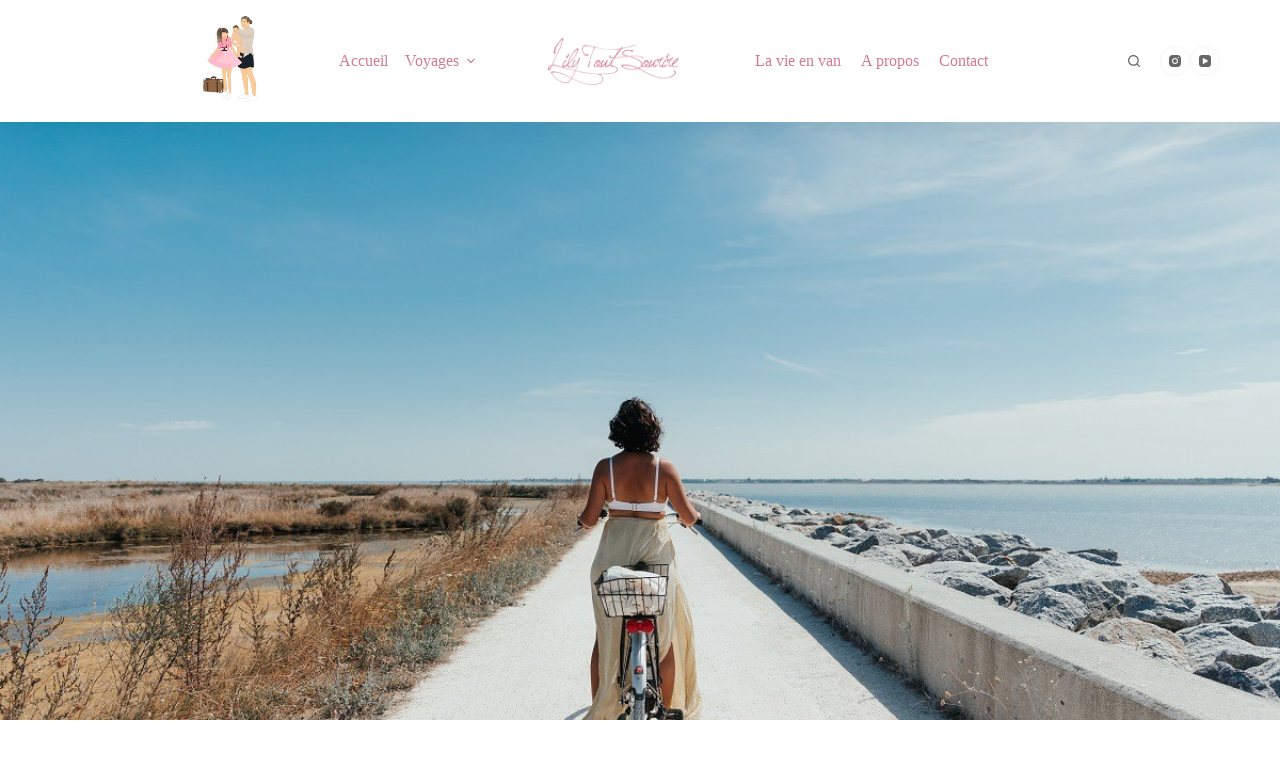

--- FILE ---
content_type: text/html; charset=UTF-8
request_url: https://lilytoutsourire.fr/ile-de-re-comment-redecouvrir-lile-en-3-jours/
body_size: 37841
content:
<!doctype html><html lang="fr-FR"><head><meta charset="UTF-8"><meta name="viewport" content="width=device-width, initial-scale=1, maximum-scale=5, viewport-fit=cover"><link rel="profile" href="https://gmpg.org/xfn/11"><meta name='robots' content='index, follow, max-image-preview:large, max-snippet:-1, max-video-preview:-1' /> <!-- This site is optimized with the Yoast SEO plugin v26.5 - https://yoast.com/wordpress/plugins/seo/ --><title>Île de ré : comment (re)découvrir l&#039;île en 3 jours ?</title><meta name="description" content="Vrai paradis pour les amoureux des balades en vélo et des couchers de soleil, vous ne pourrez qu&#039;adorer l&#039;île de Ré !" /><link rel="canonical" href="https://lilytoutsourire.fr/ile-de-re-comment-redecouvrir-lile-en-3-jours/" /><meta property="og:locale" content="fr_FR" /><meta property="og:type" content="article" /><meta property="og:title" content="Île de ré : comment (re)découvrir l&#039;île en 3 jours ?" /><meta property="og:description" content="Vrai paradis pour les amoureux des balades en vélo et des couchers de soleil, vous ne pourrez qu&#039;adorer l&#039;île de Ré !" /><meta property="og:url" content="https://lilytoutsourire.fr/ile-de-re-comment-redecouvrir-lile-en-3-jours/" /><meta property="og:site_name" content="Lilytoutsourire" /><meta property="article:publisher" content="https://www.facebook.com/lilytoutsourire" /><meta property="article:author" content="lilytoutsourire" /><meta property="article:published_time" content="2021-12-08T12:00:37+00:00" /><meta property="article:modified_time" content="2025-09-18T09:34:44+00:00" /><meta property="og:image" content="https://lilytoutsourire.fr/wp-content/uploads/2021/12/Ile-de-re-comment-redecouvrir-lile-en-3-jours-lilytoutsourire.jpg" /><meta property="og:image:width" content="1200" /><meta property="og:image:height" content="800" /><meta property="og:image:type" content="image/jpeg" /><meta name="author" content="lilytoutsourire" /><meta name="twitter:card" content="summary_large_image" /><meta name="twitter:creator" content="@lilytoutsourire" /><meta name="twitter:site" content="@lilytoutsourire" /><meta name="twitter:label1" content="Écrit par" /><meta name="twitter:data1" content="lilytoutsourire" /><meta name="twitter:label2" content="Durée de lecture estimée" /><meta name="twitter:data2" content="8 minutes" /> <script type="application/ld+json" class="yoast-schema-graph">{"@context":"https://schema.org","@graph":[{"@type":"Article","@id":"https://lilytoutsourire.fr/ile-de-re-comment-redecouvrir-lile-en-3-jours/#article","isPartOf":{"@id":"https://lilytoutsourire.fr/ile-de-re-comment-redecouvrir-lile-en-3-jours/"},"author":{"name":"lilytoutsourire","@id":"https://lilytoutsourire.fr/#/schema/person/4e8c68abc5fdfd8863cc529444e22b93"},"headline":"Île de ré : comment (re)découvrir l&rsquo;île en 3 jours ?","datePublished":"2021-12-08T12:00:37+00:00","dateModified":"2025-09-18T09:34:44+00:00","mainEntityOfPage":{"@id":"https://lilytoutsourire.fr/ile-de-re-comment-redecouvrir-lile-en-3-jours/"},"wordCount":848,"publisher":{"@id":"https://lilytoutsourire.fr/#organization"},"image":{"@id":"https://lilytoutsourire.fr/ile-de-re-comment-redecouvrir-lile-en-3-jours/#primaryimage"},"thumbnailUrl":"https://lilytoutsourire.fr/wp-content/uploads/2021/12/Ile-de-re-comment-redecouvrir-lile-en-3-jours-lilytoutsourire.jpg","keywords":["France"],"articleSection":["Europe","France","Voyages"],"inLanguage":"fr-FR"},{"@type":"WebPage","@id":"https://lilytoutsourire.fr/ile-de-re-comment-redecouvrir-lile-en-3-jours/","url":"https://lilytoutsourire.fr/ile-de-re-comment-redecouvrir-lile-en-3-jours/","name":"Île de ré : comment (re)découvrir l'île en 3 jours ?","isPartOf":{"@id":"https://lilytoutsourire.fr/#website"},"primaryImageOfPage":{"@id":"https://lilytoutsourire.fr/ile-de-re-comment-redecouvrir-lile-en-3-jours/#primaryimage"},"image":{"@id":"https://lilytoutsourire.fr/ile-de-re-comment-redecouvrir-lile-en-3-jours/#primaryimage"},"thumbnailUrl":"https://lilytoutsourire.fr/wp-content/uploads/2021/12/Ile-de-re-comment-redecouvrir-lile-en-3-jours-lilytoutsourire.jpg","datePublished":"2021-12-08T12:00:37+00:00","dateModified":"2025-09-18T09:34:44+00:00","description":"Vrai paradis pour les amoureux des balades en vélo et des couchers de soleil, vous ne pourrez qu'adorer l'île de Ré !","breadcrumb":{"@id":"https://lilytoutsourire.fr/ile-de-re-comment-redecouvrir-lile-en-3-jours/#breadcrumb"},"inLanguage":"fr-FR","potentialAction":[{"@type":"ReadAction","target":["https://lilytoutsourire.fr/ile-de-re-comment-redecouvrir-lile-en-3-jours/"]}]},{"@type":"ImageObject","inLanguage":"fr-FR","@id":"https://lilytoutsourire.fr/ile-de-re-comment-redecouvrir-lile-en-3-jours/#primaryimage","url":"https://lilytoutsourire.fr/wp-content/uploads/2021/12/Ile-de-re-comment-redecouvrir-lile-en-3-jours-lilytoutsourire.jpg","contentUrl":"https://lilytoutsourire.fr/wp-content/uploads/2021/12/Ile-de-re-comment-redecouvrir-lile-en-3-jours-lilytoutsourire.jpg","width":1200,"height":800,"caption":"Ile de ré : comment (re)découvrir l'île en 3 jours ?"},{"@type":"BreadcrumbList","@id":"https://lilytoutsourire.fr/ile-de-re-comment-redecouvrir-lile-en-3-jours/#breadcrumb","itemListElement":[{"@type":"ListItem","position":1,"name":"Accueil","item":"https://lilytoutsourire.fr/"},{"@type":"ListItem","position":2,"name":"Île de ré : comment (re)découvrir l&rsquo;île en 3 jours ?"}]},{"@type":"WebSite","@id":"https://lilytoutsourire.fr/#website","url":"https://lilytoutsourire.fr/","name":"Lilytoutsourire","description":"Carnet de voyages à travers le monde","publisher":{"@id":"https://lilytoutsourire.fr/#organization"},"potentialAction":[{"@type":"SearchAction","target":{"@type":"EntryPoint","urlTemplate":"https://lilytoutsourire.fr/?s={search_term_string}"},"query-input":{"@type":"PropertyValueSpecification","valueRequired":true,"valueName":"search_term_string"}}],"inLanguage":"fr-FR"},{"@type":"Organization","@id":"https://lilytoutsourire.fr/#organization","name":"Lilytoutsourire","url":"https://lilytoutsourire.fr/","logo":{"@type":"ImageObject","inLanguage":"fr-FR","@id":"https://lilytoutsourire.fr/#/schema/logo/image/","url":"https://lilytoutsourire.fr/wp-content/uploads/2018/01/logo-ok.jpg","contentUrl":"https://lilytoutsourire.fr/wp-content/uploads/2018/01/logo-ok.jpg","width":814,"height":1132,"caption":"Lilytoutsourire"},"image":{"@id":"https://lilytoutsourire.fr/#/schema/logo/image/"},"sameAs":["https://www.facebook.com/lilytoutsourire","https://x.com/lilytoutsourire","http://www.instagram.com/lilytoutsourire","http://www.pinterest.com/lilytoutsourire"]},{"@type":"Person","@id":"https://lilytoutsourire.fr/#/schema/person/4e8c68abc5fdfd8863cc529444e22b93","name":"lilytoutsourire","image":{"@type":"ImageObject","inLanguage":"fr-FR","@id":"https://lilytoutsourire.fr/#/schema/person/image/","url":"https://secure.gravatar.com/avatar/bd9c206235e93e09b4642ac6c4a5caa91d1d9990a06606e14355fd3b94265a50?s=96&d=blank&r=g","contentUrl":"https://secure.gravatar.com/avatar/bd9c206235e93e09b4642ac6c4a5caa91d1d9990a06606e14355fd3b94265a50?s=96&d=blank&r=g","caption":"lilytoutsourire"},"sameAs":["https://lilytoutsourire.fr","lilytoutsourire","https://x.com/lilytoutsourire"]}]}</script> <!-- / Yoast SEO plugin. --><link rel='dns-prefetch' href='//stats.wp.com' /><link rel='dns-prefetch' href='//jetpack.wordpress.com' /><link rel='dns-prefetch' href='//s0.wp.com' /><link rel='dns-prefetch' href='//public-api.wordpress.com' /><link rel='dns-prefetch' href='//0.gravatar.com' /><link rel='dns-prefetch' href='//1.gravatar.com' /><link rel='dns-prefetch' href='//2.gravatar.com' /><link rel="alternate" type="application/rss+xml" title="Lilytoutsourire &raquo; Flux" href="https://lilytoutsourire.fr/feed/" /><link rel="alternate" type="application/rss+xml" title="Lilytoutsourire &raquo; Flux des commentaires" href="https://lilytoutsourire.fr/comments/feed/" /><link rel="alternate" type="application/rss+xml" title="Lilytoutsourire &raquo; Île de ré : comment (re)découvrir l&rsquo;île en 3 jours ? Flux des commentaires" href="https://lilytoutsourire.fr/ile-de-re-comment-redecouvrir-lile-en-3-jours/feed/" /><link rel="alternate" title="oEmbed (JSON)" type="application/json+oembed" href="https://lilytoutsourire.fr/wp-json/oembed/1.0/embed?url=https%3A%2F%2Flilytoutsourire.fr%2File-de-re-comment-redecouvrir-lile-en-3-jours%2F" /><link rel="alternate" title="oEmbed (XML)" type="text/xml+oembed" href="https://lilytoutsourire.fr/wp-json/oembed/1.0/embed?url=https%3A%2F%2Flilytoutsourire.fr%2File-de-re-comment-redecouvrir-lile-en-3-jours%2F&#038;format=xml" /><style id='wp-img-auto-sizes-contain-inline-css'>img:is([sizes=auto i],[sizes^="auto," i]){contain-intrinsic-size:3000px 1500px}</style><link rel='stylesheet' id='blocksy-dynamic-global-css' href='https://lilytoutsourire.fr/wp-content/uploads/blocksy/css/global.css' media='all' /><style id='global-styles-inline-css'>:root{--wp--preset--aspect-ratio--square:1;--wp--preset--aspect-ratio--4-3:4/3;--wp--preset--aspect-ratio--3-4:3/4;--wp--preset--aspect-ratio--3-2:3/2;--wp--preset--aspect-ratio--2-3:2/3;--wp--preset--aspect-ratio--16-9:16/9;--wp--preset--aspect-ratio--9-16:9/16;--wp--preset--color--black:#000;--wp--preset--color--cyan-bluish-gray:#abb8c3;--wp--preset--color--white:#fff;--wp--preset--color--pale-pink:#f78da7;--wp--preset--color--vivid-red:#cf2e2e;--wp--preset--color--luminous-vivid-orange:#ff6900;--wp--preset--color--luminous-vivid-amber:#fcb900;--wp--preset--color--light-green-cyan:#7bdcb5;--wp--preset--color--vivid-green-cyan:#00d084;--wp--preset--color--pale-cyan-blue:#8ed1fc;--wp--preset--color--vivid-cyan-blue:#0693e3;--wp--preset--color--vivid-purple:#9b51e0;--wp--preset--color--palette-color-1:var(--theme-palette-color-1,#d47c92);--wp--preset--color--palette-color-2:var(--theme-palette-color-2,#7393c6);--wp--preset--color--palette-color-3:var(--theme-palette-color-3,#3a4f66);--wp--preset--color--palette-color-4:var(--theme-palette-color-4,#192a3d);--wp--preset--color--palette-color-5:var(--theme-palette-color-5,#e1e8ed);--wp--preset--color--palette-color-6:var(--theme-palette-color-6,#f2f5f7);--wp--preset--color--palette-color-7:var(--theme-palette-color-7,#fafbfc);--wp--preset--color--palette-color-8:var(--theme-palette-color-8,#fff);--wp--preset--gradient--vivid-cyan-blue-to-vivid-purple:linear-gradient(135deg,#0693e3 0%,#9b51e0 100%);--wp--preset--gradient--light-green-cyan-to-vivid-green-cyan:linear-gradient(135deg,#7adcb4 0%,#00d082 100%);--wp--preset--gradient--luminous-vivid-amber-to-luminous-vivid-orange:linear-gradient(135deg,#fcb900 0%,#ff6900 100%);--wp--preset--gradient--luminous-vivid-orange-to-vivid-red:linear-gradient(135deg,#ff6900 0%,#cf2e2e 100%);--wp--preset--gradient--very-light-gray-to-cyan-bluish-gray:linear-gradient(135deg,#eee 0%,#a9b8c3 100%);--wp--preset--gradient--cool-to-warm-spectrum:linear-gradient(135deg,#4aeadc 0%,#9778d1 20%,#cf2aba 40%,#ee2c82 60%,#fb6962 80%,#fef84c 100%);--wp--preset--gradient--blush-light-purple:linear-gradient(135deg,#ffceec 0%,#9896f0 100%);--wp--preset--gradient--blush-bordeaux:linear-gradient(135deg,#fecda5 0%,#fe2d2d 50%,#6b003e 100%);--wp--preset--gradient--luminous-dusk:linear-gradient(135deg,#ffcb70 0%,#c751c0 50%,#4158d0 100%);--wp--preset--gradient--pale-ocean:linear-gradient(135deg,#fff5cb 0%,#b6e3d4 50%,#33a7b5 100%);--wp--preset--gradient--electric-grass:linear-gradient(135deg,#caf880 0%,#71ce7e 100%);--wp--preset--gradient--midnight:linear-gradient(135deg,#020381 0%,#2874fc 100%);--wp--preset--gradient--juicy-peach:linear-gradient(to right,#ffecd2 0%,#fcb69f 100%);--wp--preset--gradient--young-passion:linear-gradient(to right,#ff8177 0%,#ff867a 0%,#ff8c7f 21%,#f99185 52%,#cf556c 78%,#b12a5b 100%);--wp--preset--gradient--true-sunset:linear-gradient(to right,#fa709a 0%,#fee140 100%);--wp--preset--gradient--morpheus-den:linear-gradient(to top,#30cfd0 0%,#330867 100%);--wp--preset--gradient--plum-plate:linear-gradient(135deg,#667eea 0%,#764ba2 100%);--wp--preset--gradient--aqua-splash:linear-gradient(15deg,#13547a 0%,#80d0c7 100%);--wp--preset--gradient--love-kiss:linear-gradient(to top,#ff0844 0%,#ffb199 100%);--wp--preset--gradient--new-retrowave:linear-gradient(to top,#3b41c5 0%,#a981bb 49%,#ffc8a9 100%);--wp--preset--gradient--plum-bath:linear-gradient(to top,#cc208e 0%,#6713d2 100%);--wp--preset--gradient--high-flight:linear-gradient(to right,#0acffe 0%,#495aff 100%);--wp--preset--gradient--teen-party:linear-gradient(-225deg,#ff057c 0%,#8d0b93 50%,#321575 100%);--wp--preset--gradient--fabled-sunset:linear-gradient(-225deg,#231557 0%,#44107a 29%,#ff1361 67%,#fff800 100%);--wp--preset--gradient--arielle-smile:radial-gradient(circle 248px at center,#16d9e3 0%,#30c7ec 47%,#46aef7 100%);--wp--preset--gradient--itmeo-branding:linear-gradient(180deg,#2af598 0%,#009efd 100%);--wp--preset--gradient--deep-blue:linear-gradient(to right,#6a11cb 0%,#2575fc 100%);--wp--preset--gradient--strong-bliss:linear-gradient(to right,#f78ca0 0%,#f9748f 19%,#fd868c 60%,#fe9a8b 100%);--wp--preset--gradient--sweet-period:linear-gradient(to top,#3f51b1 0%,#5a55ae 13%,#7b5fac 25%,#8f6aae 38%,#a86aa4 50%,#cc6b8e 62%,#f18271 75%,#f3a469 87%,#f7c978 100%);--wp--preset--gradient--purple-division:linear-gradient(to top,#7028e4 0%,#e5b2ca 100%);--wp--preset--gradient--cold-evening:linear-gradient(to top,#0c3483 0%,#a2b6df 100%,#6b8cce 100%,#a2b6df 100%);--wp--preset--gradient--mountain-rock:linear-gradient(to right,#868f96 0%,#596164 100%);--wp--preset--gradient--desert-hump:linear-gradient(to top,#c79081 0%,#dfa579 100%);--wp--preset--gradient--ethernal-constance:linear-gradient(to top,#09203f 0%,#537895 100%);--wp--preset--gradient--happy-memories:linear-gradient(-60deg,#ff5858 0%,#f09819 100%);--wp--preset--gradient--grown-early:linear-gradient(to top,#0ba360 0%,#3cba92 100%);--wp--preset--gradient--morning-salad:linear-gradient(-225deg,#b7f8db 0%,#50a7c2 100%);--wp--preset--gradient--night-call:linear-gradient(-225deg,#ac32e4 0%,#7918f2 48%,#4801ff 100%);--wp--preset--gradient--mind-crawl:linear-gradient(-225deg,#473b7b 0%,#3584a7 51%,#30d2be 100%);--wp--preset--gradient--angel-care:linear-gradient(-225deg,#ffe29f 0%,#ffa99f 48%,#ff719a 100%);--wp--preset--gradient--juicy-cake:linear-gradient(to top,#e14fad 0%,#f9d423 100%);--wp--preset--gradient--rich-metal:linear-gradient(to right,#d7d2cc 0%,#304352 100%);--wp--preset--gradient--mole-hall:linear-gradient(-20deg,#616161 0%,#9bc5c3 100%);--wp--preset--gradient--cloudy-knoxville:linear-gradient(120deg,#fdfbfb 0%,#ebedee 100%);--wp--preset--gradient--soft-grass:linear-gradient(to top,#c1dfc4 0%,#deecdd 100%);--wp--preset--gradient--saint-petersburg:linear-gradient(135deg,#f5f7fa 0%,#c3cfe2 100%);--wp--preset--gradient--everlasting-sky:linear-gradient(135deg,#fdfcfb 0%,#e2d1c3 100%);--wp--preset--gradient--kind-steel:linear-gradient(-20deg,#e9defa 0%,#fbfcdb 100%);--wp--preset--gradient--over-sun:linear-gradient(60deg,#abecd6 0%,#fbed96 100%);--wp--preset--gradient--premium-white:linear-gradient(to top,#d5d4d0 0%,#d5d4d0 1%,#eeeeec 31%,#efeeec 75%,#e9e9e7 100%);--wp--preset--gradient--clean-mirror:linear-gradient(45deg,#93a5cf 0%,#e4efe9 100%);--wp--preset--gradient--wild-apple:linear-gradient(to top,#d299c2 0%,#fef9d7 100%);--wp--preset--gradient--snow-again:linear-gradient(to top,#e6e9f0 0%,#eef1f5 100%);--wp--preset--gradient--confident-cloud:linear-gradient(to top,#dad4ec 0%,#dad4ec 1%,#f3e7e9 100%);--wp--preset--gradient--glass-water:linear-gradient(to top,#dfe9f3 0%,#fff 100%);--wp--preset--gradient--perfect-white:linear-gradient(-225deg,#e3fdf5 0%,#ffe6fa 100%);--wp--preset--font-size--small:13px;--wp--preset--font-size--medium:20px;--wp--preset--font-size--large:clamp(22px,1.375rem + ((1vw - 3.2px)*0.625),30px);--wp--preset--font-size--x-large:clamp(30px,1.875rem + ((1vw - 3.2px)*1.563),50px);--wp--preset--font-size--xx-large:clamp(45px,2.813rem + ((1vw - 3.2px)*2.734),80px);--wp--preset--spacing--20:.44rem;--wp--preset--spacing--30:.67rem;--wp--preset--spacing--40:1rem;--wp--preset--spacing--50:1.5rem;--wp--preset--spacing--60:2.25rem;--wp--preset--spacing--70:3.38rem;--wp--preset--spacing--80:5.06rem;--wp--preset--shadow--natural:6px 6px 9px rgba(0,0,0,.2);--wp--preset--shadow--deep:12px 12px 50px rgba(0,0,0,.4);--wp--preset--shadow--sharp:6px 6px 0px rgba(0,0,0,.2);--wp--preset--shadow--outlined:6px 6px 0px -3px #fff,6px 6px #000;--wp--preset--shadow--crisp:6px 6px 0px #000}:root{--wp--style--global--content-size:var(--theme-block-max-width);--wp--style--global--wide-size:var(--theme-block-wide-max-width)}:where(body){margin:0}.wp-site-blocks>.alignleft{float:left;margin-right:2em}.wp-site-blocks>.alignright{float:right;margin-left:2em}.wp-site-blocks>.aligncenter{justify-content:center;margin-left:auto;margin-right:auto}:where(.wp-site-blocks)>*{margin-block-start:var(--theme-content-spacing);margin-block-end:0}:where(.wp-site-blocks)>:first-child{margin-block-start:0}:where(.wp-site-blocks)>:last-child{margin-block-end:0}:root{--wp--style--block-gap:var(--theme-content-spacing)}:root :where(.is-layout-flow)>:first-child{margin-block-start:0}:root :where(.is-layout-flow)>:last-child{margin-block-end:0}:root :where(.is-layout-flow)>*{margin-block-start:var(--theme-content-spacing);margin-block-end:0}:root :where(.is-layout-constrained)>:first-child{margin-block-start:0}:root :where(.is-layout-constrained)>:last-child{margin-block-end:0}:root :where(.is-layout-constrained)>*{margin-block-start:var(--theme-content-spacing);margin-block-end:0}:root :where(.is-layout-flex){gap:var(--theme-content-spacing)}:root :where(.is-layout-grid){gap:var(--theme-content-spacing)}.is-layout-flow>.alignleft{float:left;margin-inline-start:0;margin-inline-end:2em}.is-layout-flow>.alignright{float:right;margin-inline-start:2em;margin-inline-end:0}.is-layout-flow>.aligncenter{margin-left:auto !important;margin-right:auto !important}.is-layout-constrained>.alignleft{float:left;margin-inline-start:0;margin-inline-end:2em}.is-layout-constrained>.alignright{float:right;margin-inline-start:2em;margin-inline-end:0}.is-layout-constrained>.aligncenter{margin-left:auto !important;margin-right:auto !important}.is-layout-constrained>:where(:not(.alignleft):not(.alignright):not(.alignfull)){max-width:var(--wp--style--global--content-size);margin-left:auto !important;margin-right:auto !important}.is-layout-constrained>.alignwide{max-width:var(--wp--style--global--wide-size)}body .is-layout-flex{display:flex}.is-layout-flex{flex-wrap:wrap;align-items:center}.is-layout-flex>:is(*,div){margin:0}body .is-layout-grid{display:grid}.is-layout-grid>:is(*,div){margin:0}body{padding-top:0;padding-right:0;padding-bottom:0;padding-left:0}:root :where(.wp-element-button,.wp-block-button__link){font-style:inherit;font-weight:inherit;letter-spacing:inherit;text-transform:inherit}.has-black-color{color:var(--wp--preset--color--black) !important}.has-cyan-bluish-gray-color{color:var(--wp--preset--color--cyan-bluish-gray) !important}.has-white-color{color:var(--wp--preset--color--white) !important}.has-pale-pink-color{color:var(--wp--preset--color--pale-pink) !important}.has-vivid-red-color{color:var(--wp--preset--color--vivid-red) !important}.has-luminous-vivid-orange-color{color:var(--wp--preset--color--luminous-vivid-orange) !important}.has-luminous-vivid-amber-color{color:var(--wp--preset--color--luminous-vivid-amber) !important}.has-light-green-cyan-color{color:var(--wp--preset--color--light-green-cyan) !important}.has-vivid-green-cyan-color{color:var(--wp--preset--color--vivid-green-cyan) !important}.has-pale-cyan-blue-color{color:var(--wp--preset--color--pale-cyan-blue) !important}.has-vivid-cyan-blue-color{color:var(--wp--preset--color--vivid-cyan-blue) !important}.has-vivid-purple-color{color:var(--wp--preset--color--vivid-purple) !important}.has-palette-color-1-color{color:var(--wp--preset--color--palette-color-1) !important}.has-palette-color-2-color{color:var(--wp--preset--color--palette-color-2) !important}.has-palette-color-3-color{color:var(--wp--preset--color--palette-color-3) !important}.has-palette-color-4-color{color:var(--wp--preset--color--palette-color-4) !important}.has-palette-color-5-color{color:var(--wp--preset--color--palette-color-5) !important}.has-palette-color-6-color{color:var(--wp--preset--color--palette-color-6) !important}.has-palette-color-7-color{color:var(--wp--preset--color--palette-color-7) !important}.has-palette-color-8-color{color:var(--wp--preset--color--palette-color-8) !important}.has-black-background-color{background-color:var(--wp--preset--color--black) !important}.has-cyan-bluish-gray-background-color{background-color:var(--wp--preset--color--cyan-bluish-gray) !important}.has-white-background-color{background-color:var(--wp--preset--color--white) !important}.has-pale-pink-background-color{background-color:var(--wp--preset--color--pale-pink) !important}.has-vivid-red-background-color{background-color:var(--wp--preset--color--vivid-red) !important}.has-luminous-vivid-orange-background-color{background-color:var(--wp--preset--color--luminous-vivid-orange) !important}.has-luminous-vivid-amber-background-color{background-color:var(--wp--preset--color--luminous-vivid-amber) !important}.has-light-green-cyan-background-color{background-color:var(--wp--preset--color--light-green-cyan) !important}.has-vivid-green-cyan-background-color{background-color:var(--wp--preset--color--vivid-green-cyan) !important}.has-pale-cyan-blue-background-color{background-color:var(--wp--preset--color--pale-cyan-blue) !important}.has-vivid-cyan-blue-background-color{background-color:var(--wp--preset--color--vivid-cyan-blue) !important}.has-vivid-purple-background-color{background-color:var(--wp--preset--color--vivid-purple) !important}.has-palette-color-1-background-color{background-color:var(--wp--preset--color--palette-color-1) !important}.has-palette-color-2-background-color{background-color:var(--wp--preset--color--palette-color-2) !important}.has-palette-color-3-background-color{background-color:var(--wp--preset--color--palette-color-3) !important}.has-palette-color-4-background-color{background-color:var(--wp--preset--color--palette-color-4) !important}.has-palette-color-5-background-color{background-color:var(--wp--preset--color--palette-color-5) !important}.has-palette-color-6-background-color{background-color:var(--wp--preset--color--palette-color-6) !important}.has-palette-color-7-background-color{background-color:var(--wp--preset--color--palette-color-7) !important}.has-palette-color-8-background-color{background-color:var(--wp--preset--color--palette-color-8) !important}.has-black-border-color{border-color:var(--wp--preset--color--black) !important}.has-cyan-bluish-gray-border-color{border-color:var(--wp--preset--color--cyan-bluish-gray) !important}.has-white-border-color{border-color:var(--wp--preset--color--white) !important}.has-pale-pink-border-color{border-color:var(--wp--preset--color--pale-pink) !important}.has-vivid-red-border-color{border-color:var(--wp--preset--color--vivid-red) !important}.has-luminous-vivid-orange-border-color{border-color:var(--wp--preset--color--luminous-vivid-orange) !important}.has-luminous-vivid-amber-border-color{border-color:var(--wp--preset--color--luminous-vivid-amber) !important}.has-light-green-cyan-border-color{border-color:var(--wp--preset--color--light-green-cyan) !important}.has-vivid-green-cyan-border-color{border-color:var(--wp--preset--color--vivid-green-cyan) !important}.has-pale-cyan-blue-border-color{border-color:var(--wp--preset--color--pale-cyan-blue) !important}.has-vivid-cyan-blue-border-color{border-color:var(--wp--preset--color--vivid-cyan-blue) !important}.has-vivid-purple-border-color{border-color:var(--wp--preset--color--vivid-purple) !important}.has-palette-color-1-border-color{border-color:var(--wp--preset--color--palette-color-1) !important}.has-palette-color-2-border-color{border-color:var(--wp--preset--color--palette-color-2) !important}.has-palette-color-3-border-color{border-color:var(--wp--preset--color--palette-color-3) !important}.has-palette-color-4-border-color{border-color:var(--wp--preset--color--palette-color-4) !important}.has-palette-color-5-border-color{border-color:var(--wp--preset--color--palette-color-5) !important}.has-palette-color-6-border-color{border-color:var(--wp--preset--color--palette-color-6) !important}.has-palette-color-7-border-color{border-color:var(--wp--preset--color--palette-color-7) !important}.has-palette-color-8-border-color{border-color:var(--wp--preset--color--palette-color-8) !important}.has-vivid-cyan-blue-to-vivid-purple-gradient-background{background:var(--wp--preset--gradient--vivid-cyan-blue-to-vivid-purple) !important}.has-light-green-cyan-to-vivid-green-cyan-gradient-background{background:var(--wp--preset--gradient--light-green-cyan-to-vivid-green-cyan) !important}.has-luminous-vivid-amber-to-luminous-vivid-orange-gradient-background{background:var(--wp--preset--gradient--luminous-vivid-amber-to-luminous-vivid-orange) !important}.has-luminous-vivid-orange-to-vivid-red-gradient-background{background:var(--wp--preset--gradient--luminous-vivid-orange-to-vivid-red) !important}.has-very-light-gray-to-cyan-bluish-gray-gradient-background{background:var(--wp--preset--gradient--very-light-gray-to-cyan-bluish-gray) !important}.has-cool-to-warm-spectrum-gradient-background{background:var(--wp--preset--gradient--cool-to-warm-spectrum) !important}.has-blush-light-purple-gradient-background{background:var(--wp--preset--gradient--blush-light-purple) !important}.has-blush-bordeaux-gradient-background{background:var(--wp--preset--gradient--blush-bordeaux) !important}.has-luminous-dusk-gradient-background{background:var(--wp--preset--gradient--luminous-dusk) !important}.has-pale-ocean-gradient-background{background:var(--wp--preset--gradient--pale-ocean) !important}.has-electric-grass-gradient-background{background:var(--wp--preset--gradient--electric-grass) !important}.has-midnight-gradient-background{background:var(--wp--preset--gradient--midnight) !important}.has-juicy-peach-gradient-background{background:var(--wp--preset--gradient--juicy-peach) !important}.has-young-passion-gradient-background{background:var(--wp--preset--gradient--young-passion) !important}.has-true-sunset-gradient-background{background:var(--wp--preset--gradient--true-sunset) !important}.has-morpheus-den-gradient-background{background:var(--wp--preset--gradient--morpheus-den) !important}.has-plum-plate-gradient-background{background:var(--wp--preset--gradient--plum-plate) !important}.has-aqua-splash-gradient-background{background:var(--wp--preset--gradient--aqua-splash) !important}.has-love-kiss-gradient-background{background:var(--wp--preset--gradient--love-kiss) !important}.has-new-retrowave-gradient-background{background:var(--wp--preset--gradient--new-retrowave) !important}.has-plum-bath-gradient-background{background:var(--wp--preset--gradient--plum-bath) !important}.has-high-flight-gradient-background{background:var(--wp--preset--gradient--high-flight) !important}.has-teen-party-gradient-background{background:var(--wp--preset--gradient--teen-party) !important}.has-fabled-sunset-gradient-background{background:var(--wp--preset--gradient--fabled-sunset) !important}.has-arielle-smile-gradient-background{background:var(--wp--preset--gradient--arielle-smile) !important}.has-itmeo-branding-gradient-background{background:var(--wp--preset--gradient--itmeo-branding) !important}.has-deep-blue-gradient-background{background:var(--wp--preset--gradient--deep-blue) !important}.has-strong-bliss-gradient-background{background:var(--wp--preset--gradient--strong-bliss) !important}.has-sweet-period-gradient-background{background:var(--wp--preset--gradient--sweet-period) !important}.has-purple-division-gradient-background{background:var(--wp--preset--gradient--purple-division) !important}.has-cold-evening-gradient-background{background:var(--wp--preset--gradient--cold-evening) !important}.has-mountain-rock-gradient-background{background:var(--wp--preset--gradient--mountain-rock) !important}.has-desert-hump-gradient-background{background:var(--wp--preset--gradient--desert-hump) !important}.has-ethernal-constance-gradient-background{background:var(--wp--preset--gradient--ethernal-constance) !important}.has-happy-memories-gradient-background{background:var(--wp--preset--gradient--happy-memories) !important}.has-grown-early-gradient-background{background:var(--wp--preset--gradient--grown-early) !important}.has-morning-salad-gradient-background{background:var(--wp--preset--gradient--morning-salad) !important}.has-night-call-gradient-background{background:var(--wp--preset--gradient--night-call) !important}.has-mind-crawl-gradient-background{background:var(--wp--preset--gradient--mind-crawl) !important}.has-angel-care-gradient-background{background:var(--wp--preset--gradient--angel-care) !important}.has-juicy-cake-gradient-background{background:var(--wp--preset--gradient--juicy-cake) !important}.has-rich-metal-gradient-background{background:var(--wp--preset--gradient--rich-metal) !important}.has-mole-hall-gradient-background{background:var(--wp--preset--gradient--mole-hall) !important}.has-cloudy-knoxville-gradient-background{background:var(--wp--preset--gradient--cloudy-knoxville) !important}.has-soft-grass-gradient-background{background:var(--wp--preset--gradient--soft-grass) !important}.has-saint-petersburg-gradient-background{background:var(--wp--preset--gradient--saint-petersburg) !important}.has-everlasting-sky-gradient-background{background:var(--wp--preset--gradient--everlasting-sky) !important}.has-kind-steel-gradient-background{background:var(--wp--preset--gradient--kind-steel) !important}.has-over-sun-gradient-background{background:var(--wp--preset--gradient--over-sun) !important}.has-premium-white-gradient-background{background:var(--wp--preset--gradient--premium-white) !important}.has-clean-mirror-gradient-background{background:var(--wp--preset--gradient--clean-mirror) !important}.has-wild-apple-gradient-background{background:var(--wp--preset--gradient--wild-apple) !important}.has-snow-again-gradient-background{background:var(--wp--preset--gradient--snow-again) !important}.has-confident-cloud-gradient-background{background:var(--wp--preset--gradient--confident-cloud) !important}.has-glass-water-gradient-background{background:var(--wp--preset--gradient--glass-water) !important}.has-perfect-white-gradient-background{background:var(--wp--preset--gradient--perfect-white) !important}.has-small-font-size{font-size:var(--wp--preset--font-size--small) !important}.has-medium-font-size{font-size:var(--wp--preset--font-size--medium) !important}.has-large-font-size{font-size:var(--wp--preset--font-size--large) !important}.has-x-large-font-size{font-size:var(--wp--preset--font-size--x-large) !important}.has-xx-large-font-size{font-size:var(--wp--preset--font-size--xx-large) !important}:root :where(.wp-block-pullquote){font-size:clamp(.984em,.984rem + ((1vw - .2em)*0.645),1.5em);line-height:1.6}</style><link rel='stylesheet' id='contact-form-7-css' href='https://lilytoutsourire.fr/wp-content/cache/autoptimize/css/autoptimize_single_64ac31699f5326cb3c76122498b76f66.css' media='all' /><link rel='stylesheet' id='cmplz-general-css' href='https://lilytoutsourire.fr/wp-content/plugins/complianz-gdpr/assets/css/cookieblocker.min.css' media='all' /><link rel='stylesheet' id='parent-style-css' href='https://lilytoutsourire.fr/wp-content/cache/autoptimize/css/autoptimize_single_da81d23d6ec0f1dfb05d22e70c25f6bb.css' media='all' /><link rel='stylesheet' id='blocksy-fonts-font-source-google-css' href='https://lilytoutsourire.fr/wp-content/uploads/fonts/2e415a8e5267141626f8a2ec11ae9935/font.css' media='all' /><link rel='stylesheet' id='ct-main-styles-css' href='https://lilytoutsourire.fr/wp-content/themes/blocksy/static/bundle/main.min.css' media='all' /><link rel='stylesheet' id='ct-page-title-styles-css' href='https://lilytoutsourire.fr/wp-content/themes/blocksy/static/bundle/page-title.min.css' media='all' /><link rel='stylesheet' id='ct-elementor-styles-css' href='https://lilytoutsourire.fr/wp-content/themes/blocksy/static/bundle/elementor-frontend.min.css' media='all' /><link rel='stylesheet' id='ct-share-box-styles-css' href='https://lilytoutsourire.fr/wp-content/themes/blocksy/static/bundle/share-box.min.css' media='all' /><link rel='stylesheet' id='ct-comments-styles-css' href='https://lilytoutsourire.fr/wp-content/themes/blocksy/static/bundle/comments.min.css' media='all' /><link rel='stylesheet' id='ct-posts-nav-styles-css' href='https://lilytoutsourire.fr/wp-content/themes/blocksy/static/bundle/posts-nav.min.css' media='all' /><link rel='stylesheet' id='ct-cf-7-styles-css' href='https://lilytoutsourire.fr/wp-content/themes/blocksy/static/bundle/cf-7.min.css' media='all' /><link rel='stylesheet' id='elementor-frontend-css' href='https://lilytoutsourire.fr/wp-content/plugins/elementor/assets/css/frontend.min.css' media='all' /><style id='elementor-frontend-inline-css'>.elementor-12004 .elementor-element.elementor-element-cb655b7:not(.elementor-motion-effects-element-type-background),.elementor-12004 .elementor-element.elementor-element-cb655b7>.elementor-motion-effects-container>.elementor-motion-effects-layer{background-image:url("https://lilytoutsourire.fr/wp-content/uploads/2021/12/Ile-de-re-comment-redecouvrir-lile-en-3-jours-lilytoutsourire.jpg")}.elementor-12004 .elementor-element.elementor-element-63457ed .elementor-post__meta-data span+span:before{content:"<a href="https://lilytoutsourire.fr/category/voyages/europe/" rel="tag">Europe</a>/<a href="https://lilytoutsourire.fr/category/voyages/europe/france/" rel="tag">France</a>/<a href="https://lilytoutsourire.fr/category/voyages/" rel="tag">Voyages</a>"}</style><link rel='stylesheet' id='widget-heading-css' href='https://lilytoutsourire.fr/wp-content/plugins/elementor/assets/css/widget-heading.min.css' media='all' /><link rel='stylesheet' id='widget-divider-css' href='https://lilytoutsourire.fr/wp-content/plugins/elementor/assets/css/widget-divider.min.css' media='all' /><link rel='stylesheet' id='widget-share-buttons-css' href='https://lilytoutsourire.fr/wp-content/plugins/elementor-pro/assets/css/widget-share-buttons.min.css' media='all' /><link rel='stylesheet' id='e-apple-webkit-css' href='https://lilytoutsourire.fr/wp-content/plugins/elementor/assets/css/conditionals/apple-webkit.min.css' media='all' /><link rel='stylesheet' id='widget-post-navigation-css' href='https://lilytoutsourire.fr/wp-content/plugins/elementor-pro/assets/css/widget-post-navigation.min.css' media='all' /><link rel='stylesheet' id='widget-posts-css' href='https://lilytoutsourire.fr/wp-content/plugins/elementor-pro/assets/css/widget-posts.min.css' media='all' /><link rel='stylesheet' id='elementor-post-9184-css' href='https://lilytoutsourire.fr/wp-content/uploads/elementor/css/post-9184.css' media='all' /><link rel='stylesheet' id='font-awesome-5-all-css' href='https://lilytoutsourire.fr/wp-content/plugins/elementor/assets/lib/font-awesome/css/all.min.css' media='all' /><link rel='stylesheet' id='font-awesome-4-shim-css' href='https://lilytoutsourire.fr/wp-content/plugins/elementor/assets/lib/font-awesome/css/v4-shims.min.css' media='all' /><link rel='stylesheet' id='sbistyles-css' href='https://lilytoutsourire.fr/wp-content/plugins/instagram-feed/css/sbi-styles.min.css' media='all' /><link rel='stylesheet' id='widget-image-css' href='https://lilytoutsourire.fr/wp-content/plugins/elementor/assets/css/widget-image.min.css' media='all' /><link rel='stylesheet' id='widget-spacer-css' href='https://lilytoutsourire.fr/wp-content/plugins/elementor/assets/css/widget-spacer.min.css' media='all' /><link rel='stylesheet' id='elementor-post-11032-css' href='https://lilytoutsourire.fr/wp-content/uploads/elementor/css/post-11032.css' media='all' /><link rel='stylesheet' id='elementor-post-12004-css' href='https://lilytoutsourire.fr/wp-content/uploads/elementor/css/post-12004.css' media='all' /><link rel='stylesheet' id='elementor-gf-local-roboto-css' href='https://lilytoutsourire.fr/wp-content/uploads/elementor/google-fonts/css/roboto.css' media='all' /><link rel='stylesheet' id='elementor-gf-local-robotoslab-css' href='https://lilytoutsourire.fr/wp-content/uploads/elementor/google-fonts/css/robotoslab.css' media='all' /><link rel='stylesheet' id='elementor-gf-local-montserrat-css' href='https://lilytoutsourire.fr/wp-content/uploads/elementor/google-fonts/css/montserrat.css' media='all' /><link rel='stylesheet' id='elementor-gf-local-lora-css' href='https://lilytoutsourire.fr/wp-content/uploads/elementor/google-fonts/css/lora.css' media='all' /> <script src="https://lilytoutsourire.fr/wp-includes/js/jquery/jquery.min.js" id="jquery-core-js"></script> <script async='async' src="https://lilytoutsourire.fr/wp-includes/js/jquery/jquery-migrate.min.js" id="jquery-migrate-js"></script> <script async='async' src="https://lilytoutsourire.fr/wp-content/plugins/elementor/assets/lib/font-awesome/js/v4-shims.min.js" id="font-awesome-4-shim-js"></script> <link rel="https://api.w.org/" href="https://lilytoutsourire.fr/wp-json/" /><link rel="alternate" title="JSON" type="application/json" href="https://lilytoutsourire.fr/wp-json/wp/v2/posts/11032" /><link rel="EditURI" type="application/rsd+xml" title="RSD" href="https://lilytoutsourire.fr/xmlrpc.php?rsd" /><link rel='shortlink' href='https://lilytoutsourire.fr/?p=11032' /><style>img#wpstats{display:none}</style><noscript><link rel='stylesheet' href='https://lilytoutsourire.fr/wp-content/themes/blocksy/static/bundle/no-scripts.min.css' type='text/css'></noscript><style>.e-con.e-parent:nth-of-type(n+4):not(.e-lazyloaded):not(.e-no-lazyload),.e-con.e-parent:nth-of-type(n+4):not(.e-lazyloaded):not(.e-no-lazyload) *{background-image:none !important}@media screen and (max-height:1024px){.e-con.e-parent:nth-of-type(n+3):not(.e-lazyloaded):not(.e-no-lazyload),.e-con.e-parent:nth-of-type(n+3):not(.e-lazyloaded):not(.e-no-lazyload) *{background-image:none !important}}@media screen and (max-height:640px){.e-con.e-parent:nth-of-type(n+2):not(.e-lazyloaded):not(.e-no-lazyload),.e-con.e-parent:nth-of-type(n+2):not(.e-lazyloaded):not(.e-no-lazyload) *{background-image:none !important}}</style><link rel="icon" href="https://lilytoutsourire.fr/wp-content/uploads/2023/03/cropped-logo-format-carre-32x32.png" sizes="32x32" /><link rel="icon" href="https://lilytoutsourire.fr/wp-content/uploads/2023/03/cropped-logo-format-carre-192x192.png" sizes="192x192" /><link rel="apple-touch-icon" href="https://lilytoutsourire.fr/wp-content/uploads/2023/03/cropped-logo-format-carre-180x180.png" /><meta name="msapplication-TileImage" content="https://lilytoutsourire.fr/wp-content/uploads/2023/03/cropped-logo-format-carre-270x270.png" /><style id="wp-custom-css">.capshadowbottom{box-shadow:rgba(33,35,38,.1) 0px 10px 10px -10px}.ct-social-box .ct-label:not([hidden]){display:none}</style></head><body class="wp-singular post-template-default single single-post postid-11032 single-format-standard wp-custom-logo wp-embed-responsive wp-theme-blocksy wp-child-theme-blocksy-child elementor-default elementor-kit-9184 elementor-page elementor-page-11032 elementor-page-12004 ct-elementor-default-template" data-link="type-2" data-prefix="single_blog_post" data-header="type-1:sticky" data-footer="type-1"> <a class="skip-link screen-reader-text" href="#main">Passer au contenu</a><div class="ct-drawer-canvas" data-location="start"><div id="search-modal" class="ct-panel" data-behaviour="modal" role="dialog" aria-label="Modale de recherche" inert><div class="ct-panel-actions"> <button class="ct-toggle-close" data-type="type-1" aria-label="Fermer la modale de recherche"> <svg class="ct-icon" width="12" height="12" viewBox="0 0 15 15"><path d="M1 15a1 1 0 01-.71-.29 1 1 0 010-1.41l5.8-5.8-5.8-5.8A1 1 0 011.7.29l5.8 5.8 5.8-5.8a1 1 0 011.41 1.41l-5.8 5.8 5.8 5.8a1 1 0 01-1.41 1.41l-5.8-5.8-5.8 5.8A1 1 0 011 15z"/></svg> </button></div><div class="ct-panel-content"><form role="search" method="get" class="ct-search-form"  action="https://lilytoutsourire.fr/" aria-haspopup="listbox" data-live-results="thumbs"> <input type="search" class="modal-field" placeholder="Rechercher" value="" name="s" autocomplete="off" title="Rechercher…" aria-label="Rechercher…"><div class="ct-search-form-controls"> <button type="submit" class="wp-element-button" data-button="icon" aria-label="Bouton de recherche"> <svg class="ct-icon ct-search-button-content" aria-hidden="true" width="15" height="15" viewBox="0 0 15 15"><path d="M14.8,13.7L12,11c0.9-1.2,1.5-2.6,1.5-4.2c0-3.7-3-6.8-6.8-6.8S0,3,0,6.8s3,6.8,6.8,6.8c1.6,0,3.1-0.6,4.2-1.5l2.8,2.8c0.1,0.1,0.3,0.2,0.5,0.2s0.4-0.1,0.5-0.2C15.1,14.5,15.1,14,14.8,13.7z M1.5,6.8c0-2.9,2.4-5.2,5.2-5.2S12,3.9,12,6.8S9.6,12,6.8,12S1.5,9.6,1.5,6.8z"/></svg> <span class="ct-ajax-loader"> <svg viewBox="0 0 24 24"> <circle cx="12" cy="12" r="10" opacity="0.2" fill="none" stroke="currentColor" stroke-miterlimit="10" stroke-width="2"/> <path d="m12,2c5.52,0,10,4.48,10,10" fill="none" stroke="currentColor" stroke-linecap="round" stroke-miterlimit="10" stroke-width="2"> <animateTransform
 attributeName="transform"
 attributeType="XML"
 type="rotate"
 dur="0.6s"
 from="0 12 12"
 to="360 12 12"
 repeatCount="indefinite"
 /> </path> </svg> </span> </button> <input type="hidden" name="ct_post_type" value="post:page"> <input type="hidden" value="20c1541818" class="ct-live-results-nonce"></div><div class="screen-reader-text" aria-live="polite" role="status"> Aucun résultat</div></form></div></div><div id="offcanvas" class="ct-panel ct-header" data-behaviour="right-side" role="dialog" aria-label="Modale hors champ" inert=""><div class="ct-panel-inner"><div class="ct-panel-actions"> <button class="ct-toggle-close" data-type="type-1" aria-label="Fermer le tiroir"> <svg class="ct-icon" width="12" height="12" viewBox="0 0 15 15"><path d="M1 15a1 1 0 01-.71-.29 1 1 0 010-1.41l5.8-5.8-5.8-5.8A1 1 0 011.7.29l5.8 5.8 5.8-5.8a1 1 0 011.41 1.41l-5.8 5.8 5.8 5.8a1 1 0 01-1.41 1.41l-5.8-5.8-5.8 5.8A1 1 0 011 15z"/></svg> </button></div><div class="ct-panel-content" data-device="desktop"><div class="ct-panel-content-inner"></div></div><div class="ct-panel-content" data-device="mobile"><div class="ct-panel-content-inner"><nav
 class="mobile-menu menu-container has-submenu"
 data-id="mobile-menu" data-interaction="click" data-toggle-type="type-1" data-submenu-dots="yes"	aria-label="Menu version mobile"><ul id="menu-menu-version-mobile" class=""><li id="menu-item-9829" class="menu-item menu-item-type-post_type menu-item-object-page menu-item-home menu-item-9829"><a href="https://lilytoutsourire.fr/" class="ct-menu-link">Accueil</a></li><li id="menu-item-12063" class="menu-item menu-item-type-custom menu-item-object-custom menu-item-has-children menu-item-12063"><span class="ct-sub-menu-parent"><a href="#" class="ct-menu-link">Voyages</a><button class="ct-toggle-dropdown-mobile" aria-label="Déplier le menu déroulant" aria-haspopup="true" aria-expanded="false"><svg class="ct-icon toggle-icon-1" width="15" height="15" viewBox="0 0 15 15" aria-hidden="true"><path d="M3.9,5.1l3.6,3.6l3.6-3.6l1.4,0.7l-5,5l-5-5L3.9,5.1z"/></svg></button></span><ul class="sub-menu"><li id="menu-item-11916" class="menu-item menu-item-type-custom menu-item-object-custom menu-item-has-children menu-item-11916"><span class="ct-sub-menu-parent"><a href="#" class="ct-menu-link">Afrique</a><button class="ct-toggle-dropdown-mobile" aria-label="Déplier le menu déroulant" aria-haspopup="true" aria-expanded="false"><svg class="ct-icon toggle-icon-1" width="15" height="15" viewBox="0 0 15 15" aria-hidden="true"><path d="M3.9,5.1l3.6,3.6l3.6-3.6l1.4,0.7l-5,5l-5-5L3.9,5.1z"/></svg></button></span><ul class="sub-menu"><li id="menu-item-11917" class="menu-item menu-item-type-taxonomy menu-item-object-category menu-item-11917"><a href="https://lilytoutsourire.fr/category/voyages/afrique/afrique-du-sud/" class="ct-menu-link">Afrique du Sud</a></li><li id="menu-item-11918" class="menu-item menu-item-type-taxonomy menu-item-object-category menu-item-11918"><a href="https://lilytoutsourire.fr/category/voyages/afrique/gambie/" class="ct-menu-link">Gambie</a></li><li id="menu-item-11919" class="menu-item menu-item-type-taxonomy menu-item-object-category menu-item-11919"><a href="https://lilytoutsourire.fr/category/voyages/afrique/maroc/" class="ct-menu-link">Maroc</a></li><li id="menu-item-11920" class="menu-item menu-item-type-taxonomy menu-item-object-category menu-item-11920"><a href="https://lilytoutsourire.fr/category/voyages/afrique/mauritanie/" class="ct-menu-link">Mauritanie</a></li><li id="menu-item-11921" class="menu-item menu-item-type-taxonomy menu-item-object-category menu-item-11921"><a href="https://lilytoutsourire.fr/category/voyages/afrique/mozambique/" class="ct-menu-link">Mozambique</a></li><li id="menu-item-11922" class="menu-item menu-item-type-taxonomy menu-item-object-category menu-item-11922"><a href="https://lilytoutsourire.fr/category/voyages/afrique/senegal/" class="ct-menu-link">Sénégal</a></li></ul></li><li id="menu-item-11923" class="menu-item menu-item-type-custom menu-item-object-custom menu-item-has-children menu-item-11923"><span class="ct-sub-menu-parent"><a href="#" class="ct-menu-link">Amérique</a><button class="ct-toggle-dropdown-mobile" aria-label="Déplier le menu déroulant" aria-haspopup="true" aria-expanded="false"><svg class="ct-icon toggle-icon-1" width="15" height="15" viewBox="0 0 15 15" aria-hidden="true"><path d="M3.9,5.1l3.6,3.6l3.6-3.6l1.4,0.7l-5,5l-5-5L3.9,5.1z"/></svg></button></span><ul class="sub-menu"><li id="menu-item-11924" class="menu-item menu-item-type-taxonomy menu-item-object-category menu-item-11924"><a href="https://lilytoutsourire.fr/category/voyages/amerique/canada/" class="ct-menu-link">Canada</a></li><li id="menu-item-11925" class="menu-item menu-item-type-taxonomy menu-item-object-category menu-item-11925"><a href="https://lilytoutsourire.fr/category/voyages/amerique/etats-unis/" class="ct-menu-link">Etats-Unis</a></li><li id="menu-item-11926" class="menu-item menu-item-type-taxonomy menu-item-object-category menu-item-11926"><a href="https://lilytoutsourire.fr/category/voyages/amerique/panama/" class="ct-menu-link">Panama</a></li></ul></li><li id="menu-item-11927" class="menu-item menu-item-type-custom menu-item-object-custom menu-item-has-children menu-item-11927"><span class="ct-sub-menu-parent"><a href="#" class="ct-menu-link">Asie</a><button class="ct-toggle-dropdown-mobile" aria-label="Déplier le menu déroulant" aria-haspopup="true" aria-expanded="false"><svg class="ct-icon toggle-icon-1" width="15" height="15" viewBox="0 0 15 15" aria-hidden="true"><path d="M3.9,5.1l3.6,3.6l3.6-3.6l1.4,0.7l-5,5l-5-5L3.9,5.1z"/></svg></button></span><ul class="sub-menu"><li id="menu-item-11928" class="menu-item menu-item-type-taxonomy menu-item-object-category menu-item-11928"><a href="https://lilytoutsourire.fr/category/voyages/asie-voyages/sri-lanka/" class="ct-menu-link">Sri-Lanka</a></li></ul></li><li id="menu-item-11929" class="menu-item menu-item-type-custom menu-item-object-custom menu-item-has-children menu-item-11929"><span class="ct-sub-menu-parent"><a href="#" class="ct-menu-link">Europe</a><button class="ct-toggle-dropdown-mobile" aria-label="Déplier le menu déroulant" aria-haspopup="true" aria-expanded="false"><svg class="ct-icon toggle-icon-1" width="15" height="15" viewBox="0 0 15 15" aria-hidden="true"><path d="M3.9,5.1l3.6,3.6l3.6-3.6l1.4,0.7l-5,5l-5-5L3.9,5.1z"/></svg></button></span><ul class="sub-menu"><li id="menu-item-11930" class="menu-item menu-item-type-taxonomy menu-item-object-category menu-item-11930"><a href="https://lilytoutsourire.fr/category/voyages/europe/allemagne/" class="ct-menu-link">Allemagne</a></li><li id="menu-item-11931" class="menu-item menu-item-type-taxonomy menu-item-object-category menu-item-11931"><a href="https://lilytoutsourire.fr/category/voyages/europe/angleterre/" class="ct-menu-link">Angleterre</a></li><li id="menu-item-11932" class="menu-item menu-item-type-taxonomy menu-item-object-category menu-item-11932"><a href="https://lilytoutsourire.fr/category/voyages/europe/espagne/" class="ct-menu-link">Espagne</a></li><li id="menu-item-11933" class="menu-item menu-item-type-taxonomy menu-item-object-category menu-item-11933"><a href="https://lilytoutsourire.fr/category/voyages/europe/finlande/" class="ct-menu-link">Finlande</a></li><li id="menu-item-11934" class="menu-item menu-item-type-taxonomy menu-item-object-category current-post-ancestor current-menu-parent current-post-parent menu-item-11934"><a href="https://lilytoutsourire.fr/category/voyages/europe/france/" class="ct-menu-link">France</a></li><li id="menu-item-11935" class="menu-item menu-item-type-taxonomy menu-item-object-category menu-item-11935"><a href="https://lilytoutsourire.fr/category/voyages/europe/hongrie/" class="ct-menu-link">Hongrie</a></li><li id="menu-item-11936" class="menu-item menu-item-type-taxonomy menu-item-object-category menu-item-11936"><a href="https://lilytoutsourire.fr/category/voyages/europe/italie/" class="ct-menu-link">Italie</a></li><li id="menu-item-14099" class="menu-item menu-item-type-taxonomy menu-item-object-category menu-item-14099"><a href="https://lilytoutsourire.fr/category/voyages/europe/martinique/" class="ct-menu-link">Martinique</a></li><li id="menu-item-11937" class="menu-item menu-item-type-taxonomy menu-item-object-category menu-item-11937"><a href="https://lilytoutsourire.fr/category/voyages/europe/pays-bas/" class="ct-menu-link">Pays-Bas</a></li><li id="menu-item-11938" class="menu-item menu-item-type-taxonomy menu-item-object-category menu-item-11938"><a href="https://lilytoutsourire.fr/category/voyages/europe/portugal/" class="ct-menu-link">Portugal</a></li><li id="menu-item-11939" class="menu-item menu-item-type-taxonomy menu-item-object-category menu-item-11939"><a href="https://lilytoutsourire.fr/category/voyages/europe/suede/" class="ct-menu-link">Suède</a></li></ul></li><li id="menu-item-11940" class="menu-item menu-item-type-custom menu-item-object-custom menu-item-has-children menu-item-11940"><span class="ct-sub-menu-parent"><a href="#" class="ct-menu-link">Moyen-orient</a><button class="ct-toggle-dropdown-mobile" aria-label="Déplier le menu déroulant" aria-haspopup="true" aria-expanded="false"><svg class="ct-icon toggle-icon-1" width="15" height="15" viewBox="0 0 15 15" aria-hidden="true"><path d="M3.9,5.1l3.6,3.6l3.6-3.6l1.4,0.7l-5,5l-5-5L3.9,5.1z"/></svg></button></span><ul class="sub-menu"><li id="menu-item-11941" class="menu-item menu-item-type-taxonomy menu-item-object-category menu-item-11941"><a href="https://lilytoutsourire.fr/category/voyages/moyen-orient/emirats-arabes-unis/" class="ct-menu-link">Emirats arabes unis</a></li><li id="menu-item-11942" class="menu-item menu-item-type-taxonomy menu-item-object-category menu-item-11942"><a href="https://lilytoutsourire.fr/category/voyages/moyen-orient/israel/" class="ct-menu-link">Israël</a></li></ul></li></ul></li><li id="menu-item-11914" class="menu-item menu-item-type-taxonomy menu-item-object-category menu-item-11914"><a href="https://lilytoutsourire.fr/category/la-vie-en-van/" class="ct-menu-link">La vie en van</a></li><li id="menu-item-9833" class="menu-item menu-item-type-post_type menu-item-object-page menu-item-9833"><a href="https://lilytoutsourire.fr/a-propos/" class="ct-menu-link">A propos</a></li><li id="menu-item-9834" class="menu-item menu-item-type-post_type menu-item-object-page menu-item-9834"><a href="https://lilytoutsourire.fr/contact/" class="ct-menu-link">Contact</a></li></ul></nav><div
 class="ct-header-socials "
 data-id="socials"><div class="ct-social-box" data-color="custom" data-icon-size="custom" data-icons-type="rounded:outline" > <a href="https://www.instagram.com/lilytoutsourire/" data-network="instagram" aria-label="Instagram" target="_blank" rel="noopener noreferrer nofollow"> <span class="ct-icon-container"> <svg
 width="20"
 height="20"
 viewBox="0 0 20 20"
 aria-hidden="true"> <circle cx="10" cy="10" r="3.3"/> <path d="M14.2,0H5.8C2.6,0,0,2.6,0,5.8v8.3C0,17.4,2.6,20,5.8,20h8.3c3.2,0,5.8-2.6,5.8-5.8V5.8C20,2.6,17.4,0,14.2,0zM10,15c-2.8,0-5-2.2-5-5s2.2-5,5-5s5,2.2,5,5S12.8,15,10,15z M15.8,5C15.4,5,15,4.6,15,4.2s0.4-0.8,0.8-0.8s0.8,0.4,0.8,0.8S16.3,5,15.8,5z"/> </svg> </span><span class="ct-label " aria-hidden="true">Instagram</span> </a> <a href="https://www.youtube.com/julienpless" data-network="youtube" aria-label="YouTube" target="_blank" rel="noopener noreferrer nofollow"> <span class="ct-icon-container"> <svg
 width="20"
 height="20"
 viewbox="0 0 20 20"
 aria-hidden="true"> <path d="M15,0H5C2.2,0,0,2.2,0,5v10c0,2.8,2.2,5,5,5h10c2.8,0,5-2.2,5-5V5C20,2.2,17.8,0,15,0z M14.5,10.9l-6.8,3.8c-0.1,0.1-0.3,0.1-0.5,0.1c-0.5,0-1-0.4-1-1l0,0V6.2c0-0.5,0.4-1,1-1c0.2,0,0.3,0,0.5,0.1l6.8,3.8c0.5,0.3,0.7,0.8,0.4,1.3C14.8,10.6,14.6,10.8,14.5,10.9z"/> </svg> </span><span class="ct-label " aria-hidden="true">YouTube</span> </a></div></div></div></div></div></div></div><div id="main-container"><header id="header" class="ct-header" data-id="type-1"><div data-device="desktop"><div class="ct-sticky-container"><div data-sticky="shrink"><div data-row="middle" data-column-set="3"><div class="ct-container-fluid"><div data-column="start" data-placements="1"><div data-items="secondary"><div
 class="ct-header-text "
 data-id="text"><div class="entry-content is-layout-flow"><p><a title="lilytoutsourire" href="https://lilytoutsourire.fr/"><noscript><img loading="lazy" class="alignnone size-full wp-image-12374" src="https://lilytoutsourire.fr/wp-content/uploads/2023/03/logo-lilytoutsourire-2023.png" alt="" width="80" height="90" /></noscript><img loading="lazy" class="lazyload alignnone size-full wp-image-12374" src='data:image/svg+xml,%3Csvg%20xmlns=%22http://www.w3.org/2000/svg%22%20viewBox=%220%200%2080%2090%22%3E%3C/svg%3E' data-src="https://lilytoutsourire.fr/wp-content/uploads/2023/03/logo-lilytoutsourire-2023.png" alt="" width="80" height="90" /></a></p></div></div><nav
 id="header-menu-1"
 class="header-menu-1 menu-container"
 data-id="menu" data-interaction="hover"	data-menu="type-1"
 data-dropdown="type-1:simple"		data-responsive="no"		aria-label="Divided Left Menu"><ul id="menu-divided-left-menu" class="menu"><li id="menu-item-6387" class="menu-item menu-item-type-custom menu-item-object-custom menu-item-home menu-item-6387"><a href="https://lilytoutsourire.fr" class="ct-menu-link">Accueil</a></li><li id="menu-item-12062" class="menu-item menu-item-type-custom menu-item-object-custom menu-item-has-children menu-item-12062 animated-submenu-block"><a href="#" class="ct-menu-link">Voyages<span class="ct-toggle-dropdown-desktop"><svg class="ct-icon" width="8" height="8" viewBox="0 0 15 15" aria-hidden="true"><path d="M2.1,3.2l5.4,5.4l5.4-5.4L15,4.3l-7.5,7.5L0,4.3L2.1,3.2z"/></svg></span></a><button class="ct-toggle-dropdown-desktop-ghost" aria-label="Déplier le menu déroulant" aria-haspopup="true" aria-expanded="false"></button><ul class="sub-menu"><li id="menu-item-11907" class="menu-item menu-item-type-custom menu-item-object-custom menu-item-has-children menu-item-11907 animated-submenu-inline"><a href="#" class="ct-menu-link">AFRIQUE<span class="ct-toggle-dropdown-desktop"><svg class="ct-icon" width="8" height="8" viewBox="0 0 15 15" aria-hidden="true"><path d="M2.1,3.2l5.4,5.4l5.4-5.4L15,4.3l-7.5,7.5L0,4.3L2.1,3.2z"/></svg></span></a><button class="ct-toggle-dropdown-desktop-ghost" aria-label="Déplier le menu déroulant" aria-haspopup="true" aria-expanded="false"></button><ul class="sub-menu"><li id="menu-item-7563" class="navigation-menua menu-item menu-item-type-taxonomy menu-item-object-category menu-item-7563"><a href="https://lilytoutsourire.fr/category/voyages/afrique/afrique-du-sud/" class="ct-menu-link">Afrique du Sud</a></li><li id="menu-item-9245" class="menu-item menu-item-type-taxonomy menu-item-object-category menu-item-9245"><a href="https://lilytoutsourire.fr/category/voyages/afrique/gambie/" class="ct-menu-link">Gambie</a></li><li id="menu-item-7561" class="navigation-menua menu-item menu-item-type-taxonomy menu-item-object-category menu-item-7561"><a href="https://lilytoutsourire.fr/category/voyages/afrique/maroc/" class="ct-menu-link">Maroc</a></li><li id="menu-item-9248" class="menu-item menu-item-type-taxonomy menu-item-object-category menu-item-9248"><a href="https://lilytoutsourire.fr/category/voyages/afrique/mauritanie/" class="ct-menu-link">Mauritanie</a></li><li id="menu-item-7562" class="navigation-menua menu-item menu-item-type-taxonomy menu-item-object-category menu-item-7562"><a href="https://lilytoutsourire.fr/category/voyages/afrique/mozambique/" class="ct-menu-link">Mozambique</a></li><li id="menu-item-9247" class="menu-item menu-item-type-taxonomy menu-item-object-category menu-item-9247"><a href="https://lilytoutsourire.fr/category/voyages/afrique/senegal/" class="ct-menu-link">Sénégal</a></li></ul></li><li id="menu-item-11908" class="menu-item menu-item-type-custom menu-item-object-custom menu-item-has-children menu-item-11908 animated-submenu-inline"><a href="#" class="ct-menu-link">AMERIQUE<span class="ct-toggle-dropdown-desktop"><svg class="ct-icon" width="8" height="8" viewBox="0 0 15 15" aria-hidden="true"><path d="M2.1,3.2l5.4,5.4l5.4-5.4L15,4.3l-7.5,7.5L0,4.3L2.1,3.2z"/></svg></span></a><button class="ct-toggle-dropdown-desktop-ghost" aria-label="Déplier le menu déroulant" aria-haspopup="true" aria-expanded="false"></button><ul class="sub-menu"><li id="menu-item-7564" class="menu-item menu-item-type-taxonomy menu-item-object-category menu-item-7564"><a href="https://lilytoutsourire.fr/category/voyages/amerique/canada/" class="ct-menu-link">Canada</a></li><li id="menu-item-7571" class="menu-item menu-item-type-taxonomy menu-item-object-category menu-item-7571"><a href="https://lilytoutsourire.fr/category/voyages/amerique/etats-unis/" class="ct-menu-link">Etats-Unis</a></li><li id="menu-item-7566" class="menu-item menu-item-type-taxonomy menu-item-object-category menu-item-7566"><a href="https://lilytoutsourire.fr/category/voyages/amerique/panama/" class="ct-menu-link">Panama</a></li></ul></li><li id="menu-item-11909" class="menu-item menu-item-type-custom menu-item-object-custom menu-item-has-children menu-item-11909 animated-submenu-inline"><a href="#" class="ct-menu-link">ASIE<span class="ct-toggle-dropdown-desktop"><svg class="ct-icon" width="8" height="8" viewBox="0 0 15 15" aria-hidden="true"><path d="M2.1,3.2l5.4,5.4l5.4-5.4L15,4.3l-7.5,7.5L0,4.3L2.1,3.2z"/></svg></span></a><button class="ct-toggle-dropdown-desktop-ghost" aria-label="Déplier le menu déroulant" aria-haspopup="true" aria-expanded="false"></button><ul class="sub-menu"><li id="menu-item-7569" class="menu-item menu-item-type-taxonomy menu-item-object-category menu-item-7569"><a href="https://lilytoutsourire.fr/category/voyages/asie-voyages/sri-lanka/" class="ct-menu-link">Sri-Lanka</a></li></ul></li><li id="menu-item-11910" class="menu-item menu-item-type-custom menu-item-object-custom menu-item-has-children menu-item-11910 animated-submenu-inline"><a href="#" class="ct-menu-link">EUROPE<span class="ct-toggle-dropdown-desktop"><svg class="ct-icon" width="8" height="8" viewBox="0 0 15 15" aria-hidden="true"><path d="M2.1,3.2l5.4,5.4l5.4-5.4L15,4.3l-7.5,7.5L0,4.3L2.1,3.2z"/></svg></span></a><button class="ct-toggle-dropdown-desktop-ghost" aria-label="Déplier le menu déroulant" aria-haspopup="true" aria-expanded="false"></button><ul class="sub-menu"><li id="menu-item-10045" class="menu-item menu-item-type-taxonomy menu-item-object-category menu-item-10045"><a href="https://lilytoutsourire.fr/category/voyages/europe/allemagne/" class="ct-menu-link">Allemagne</a></li><li id="menu-item-7543" class="menu-item menu-item-type-taxonomy menu-item-object-category menu-item-7543"><a href="https://lilytoutsourire.fr/category/voyages/europe/angleterre/" class="ct-menu-link">Angleterre</a></li><li id="menu-item-7545" class="menu-item menu-item-type-taxonomy menu-item-object-category menu-item-7545"><a href="https://lilytoutsourire.fr/category/voyages/europe/espagne/" class="ct-menu-link">Espagne</a></li><li id="menu-item-11588" class="menu-item menu-item-type-taxonomy menu-item-object-category menu-item-11588"><a href="https://lilytoutsourire.fr/category/voyages/europe/finlande/" class="ct-menu-link">Finlande</a></li><li id="menu-item-7542" class="menu-item menu-item-type-taxonomy menu-item-object-category current-post-ancestor current-menu-parent current-post-parent menu-item-7542"><a href="https://lilytoutsourire.fr/category/voyages/europe/france/" class="ct-menu-link">France</a></li><li id="menu-item-7565" class="menu-item menu-item-type-taxonomy menu-item-object-category menu-item-7565"><a href="https://lilytoutsourire.fr/category/voyages/europe/hongrie/" class="ct-menu-link">Hongrie</a></li><li id="menu-item-7544" class="menu-item menu-item-type-taxonomy menu-item-object-category menu-item-7544"><a href="https://lilytoutsourire.fr/category/voyages/europe/italie/" class="ct-menu-link">Italie</a></li><li id="menu-item-14100" class="menu-item menu-item-type-taxonomy menu-item-object-category menu-item-14100"><a href="https://lilytoutsourire.fr/category/voyages/europe/martinique/" class="ct-menu-link">Martinique</a></li><li id="menu-item-10327" class="menu-item menu-item-type-taxonomy menu-item-object-category menu-item-10327"><a href="https://lilytoutsourire.fr/category/voyages/europe/pays-bas/" class="ct-menu-link">Pays-Bas</a></li><li id="menu-item-7568" class="menu-item menu-item-type-taxonomy menu-item-object-category menu-item-7568"><a href="https://lilytoutsourire.fr/category/voyages/europe/portugal/" class="ct-menu-link">Portugal</a></li><li id="menu-item-10066" class="menu-item menu-item-type-taxonomy menu-item-object-category menu-item-10066"><a href="https://lilytoutsourire.fr/category/voyages/europe/suede/" class="ct-menu-link">Suède</a></li></ul></li><li id="menu-item-11911" class="menu-item menu-item-type-custom menu-item-object-custom menu-item-has-children menu-item-11911 animated-submenu-inline"><a href="#" class="ct-menu-link">MOYEN-ORIENT<span class="ct-toggle-dropdown-desktop"><svg class="ct-icon" width="8" height="8" viewBox="0 0 15 15" aria-hidden="true"><path d="M2.1,3.2l5.4,5.4l5.4-5.4L15,4.3l-7.5,7.5L0,4.3L2.1,3.2z"/></svg></span></a><button class="ct-toggle-dropdown-desktop-ghost" aria-label="Déplier le menu déroulant" aria-haspopup="true" aria-expanded="false"></button><ul class="sub-menu"><li id="menu-item-7567" class="menu-item menu-item-type-taxonomy menu-item-object-category menu-item-7567"><a href="https://lilytoutsourire.fr/category/voyages/moyen-orient/emirats-arabes-unis/" class="ct-menu-link">Emirats arabes unis</a></li><li id="menu-item-7570" class="menu-item menu-item-type-taxonomy menu-item-object-category menu-item-7570"><a href="https://lilytoutsourire.fr/category/voyages/moyen-orient/israel/" class="ct-menu-link">Israël</a></li><li id="menu-item-13043" class="menu-item menu-item-type-taxonomy menu-item-object-category menu-item-13043"><a href="https://lilytoutsourire.fr/category/voyages/moyen-orient/oman/" class="ct-menu-link">Oman</a></li></ul></li></ul></li></ul></nav></div></div><div data-column="middle"><div data-items=""><div	class="site-branding"
 data-id="logo"		> <a href="https://lilytoutsourire.fr/" class="site-logo-container" rel="home" itemprop="url" ><noscript><img loading="lazy" width="325" height="102" src="https://lilytoutsourire.fr/wp-content/uploads/2023/03/texte-seul-lilytoutsourire-ok-2-1.png" class="default-logo" alt="Lilytoutsourire" decoding="async" srcset="https://lilytoutsourire.fr/wp-content/uploads/2023/03/texte-seul-lilytoutsourire-ok-2-1.png 325w, https://lilytoutsourire.fr/wp-content/uploads/2023/03/texte-seul-lilytoutsourire-ok-2-1-300x94.png 300w" sizes="(max-width: 325px) 100vw, 325px" /></noscript><img loading="lazy" width="325" height="102" src='data:image/svg+xml,%3Csvg%20xmlns=%22http://www.w3.org/2000/svg%22%20viewBox=%220%200%20325%20102%22%3E%3C/svg%3E' data-src="https://lilytoutsourire.fr/wp-content/uploads/2023/03/texte-seul-lilytoutsourire-ok-2-1.png" class="lazyload default-logo" alt="Lilytoutsourire" decoding="async" data-srcset="https://lilytoutsourire.fr/wp-content/uploads/2023/03/texte-seul-lilytoutsourire-ok-2-1.png 325w, https://lilytoutsourire.fr/wp-content/uploads/2023/03/texte-seul-lilytoutsourire-ok-2-1-300x94.png 300w" data-sizes="(max-width: 325px) 100vw, 325px" /></a></div></div></div><div data-column="end" data-placements="2"><div data-items="secondary"><nav
 id="header-menu-2"
 class="header-menu-2 menu-container"
 data-id="menu-secondary" data-interaction="hover"	data-menu="type-1"
 data-dropdown="type-1:simple"		data-responsive="no"		aria-label="Divided Right Menu"><ul id="menu-divided-right-menu" class="menu"><li id="menu-item-11912" class="menu-item menu-item-type-taxonomy menu-item-object-category menu-item-11912"><a href="https://lilytoutsourire.fr/category/la-vie-en-van/" class="ct-menu-link">La vie en van</a></li><li id="menu-item-6390" class="menu-item menu-item-type-post_type menu-item-object-page menu-item-6390"><a href="https://lilytoutsourire.fr/a-propos/" class="ct-menu-link">A propos</a></li><li id="menu-item-6391" class="menu-item menu-item-type-post_type menu-item-object-page menu-item-6391"><a href="https://lilytoutsourire.fr/contact/" class="ct-menu-link">Contact</a></li></ul></nav></div><div data-items="primary"> <button
 class="ct-header-search ct-toggle "
 data-toggle-panel="#search-modal"
 aria-controls="search-modal"
 aria-label="Rechercher"
 data-label="left"
 data-id="search"> <span class="ct-label ct-hidden-sm ct-hidden-md ct-hidden-lg" aria-hidden="true">Rechercher</span> <svg class="ct-icon" aria-hidden="true" width="15" height="15" viewBox="0 0 15 15"><path d="M14.8,13.7L12,11c0.9-1.2,1.5-2.6,1.5-4.2c0-3.7-3-6.8-6.8-6.8S0,3,0,6.8s3,6.8,6.8,6.8c1.6,0,3.1-0.6,4.2-1.5l2.8,2.8c0.1,0.1,0.3,0.2,0.5,0.2s0.4-0.1,0.5-0.2C15.1,14.5,15.1,14,14.8,13.7z M1.5,6.8c0-2.9,2.4-5.2,5.2-5.2S12,3.9,12,6.8S9.6,12,6.8,12S1.5,9.6,1.5,6.8z"/></svg></button><div
 class="ct-header-socials "
 data-id="socials"><div class="ct-social-box" data-color="custom" data-icon-size="custom" data-icons-type="rounded:outline" > <a href="https://www.instagram.com/lilytoutsourire/" data-network="instagram" aria-label="Instagram" target="_blank" rel="noopener noreferrer nofollow"> <span class="ct-icon-container"> <svg
 width="20"
 height="20"
 viewBox="0 0 20 20"
 aria-hidden="true"> <circle cx="10" cy="10" r="3.3"/> <path d="M14.2,0H5.8C2.6,0,0,2.6,0,5.8v8.3C0,17.4,2.6,20,5.8,20h8.3c3.2,0,5.8-2.6,5.8-5.8V5.8C20,2.6,17.4,0,14.2,0zM10,15c-2.8,0-5-2.2-5-5s2.2-5,5-5s5,2.2,5,5S12.8,15,10,15z M15.8,5C15.4,5,15,4.6,15,4.2s0.4-0.8,0.8-0.8s0.8,0.4,0.8,0.8S16.3,5,15.8,5z"/> </svg> </span><span class="ct-label " aria-hidden="true">Instagram</span> </a> <a href="https://www.youtube.com/julienpless" data-network="youtube" aria-label="YouTube" target="_blank" rel="noopener noreferrer nofollow"> <span class="ct-icon-container"> <svg
 width="20"
 height="20"
 viewbox="0 0 20 20"
 aria-hidden="true"> <path d="M15,0H5C2.2,0,0,2.2,0,5v10c0,2.8,2.2,5,5,5h10c2.8,0,5-2.2,5-5V5C20,2.2,17.8,0,15,0z M14.5,10.9l-6.8,3.8c-0.1,0.1-0.3,0.1-0.5,0.1c-0.5,0-1-0.4-1-1l0,0V6.2c0-0.5,0.4-1,1-1c0.2,0,0.3,0,0.5,0.1l6.8,3.8c0.5,0.3,0.7,0.8,0.4,1.3C14.8,10.6,14.6,10.8,14.5,10.9z"/> </svg> </span><span class="ct-label " aria-hidden="true">YouTube</span> </a></div></div></div></div></div></div></div></div></div><div data-device="mobile"><div class="ct-sticky-container"><div data-sticky="shrink"><div data-row="middle" data-column-set="2"><div class="ct-container-fluid"><div data-column="start" data-placements="1"><div data-items="primary"><div
 class="ct-header-text "
 data-id="text"><div class="entry-content is-layout-flow"><p><a title="lilytoutsourire" href="https://lilytoutsourire.fr/"><noscript><img loading="lazy" class="alignnone size-full wp-image-12374" src="https://lilytoutsourire.fr/wp-content/uploads/2023/03/logo-lilytoutsourire-2023.png" alt="" width="80" height="90" /></noscript><img loading="lazy" class="lazyload alignnone size-full wp-image-12374" src='data:image/svg+xml,%3Csvg%20xmlns=%22http://www.w3.org/2000/svg%22%20viewBox=%220%200%2080%2090%22%3E%3C/svg%3E' data-src="https://lilytoutsourire.fr/wp-content/uploads/2023/03/logo-lilytoutsourire-2023.png" alt="" width="80" height="90" /></a></p></div></div><div	class="site-branding"
 data-id="logo"		> <a href="https://lilytoutsourire.fr/" class="site-logo-container" rel="home" itemprop="url" ><noscript><img loading="lazy" width="325" height="102" src="https://lilytoutsourire.fr/wp-content/uploads/2023/03/texte-seul-lilytoutsourire-ok-2-1.png" class="default-logo" alt="Lilytoutsourire" decoding="async" srcset="https://lilytoutsourire.fr/wp-content/uploads/2023/03/texte-seul-lilytoutsourire-ok-2-1.png 325w, https://lilytoutsourire.fr/wp-content/uploads/2023/03/texte-seul-lilytoutsourire-ok-2-1-300x94.png 300w" sizes="(max-width: 325px) 100vw, 325px" /></noscript><img loading="lazy" width="325" height="102" src='data:image/svg+xml,%3Csvg%20xmlns=%22http://www.w3.org/2000/svg%22%20viewBox=%220%200%20325%20102%22%3E%3C/svg%3E' data-src="https://lilytoutsourire.fr/wp-content/uploads/2023/03/texte-seul-lilytoutsourire-ok-2-1.png" class="lazyload default-logo" alt="Lilytoutsourire" decoding="async" data-srcset="https://lilytoutsourire.fr/wp-content/uploads/2023/03/texte-seul-lilytoutsourire-ok-2-1.png 325w, https://lilytoutsourire.fr/wp-content/uploads/2023/03/texte-seul-lilytoutsourire-ok-2-1-300x94.png 300w" data-sizes="(max-width: 325px) 100vw, 325px" /></a></div></div></div><div data-column="end" data-placements="1"><div data-items="primary"> <button
 class="ct-header-trigger ct-toggle "
 data-toggle-panel="#offcanvas"
 aria-controls="offcanvas"
 data-design="simple"
 data-label="right"
 aria-label="Menu"
 data-id="trigger"> <span class="ct-label ct-hidden-sm ct-hidden-md ct-hidden-lg" aria-hidden="true">Menu</span> <svg
 class="ct-icon"
 width="18" height="14" viewBox="0 0 18 14"
 data-type="type-1"
 aria-hidden="true"> <rect y="0.00" width="18" height="1.7" rx="1"/> <rect y="6.15" width="18" height="1.7" rx="1"/> <rect y="12.3" width="18" height="1.7" rx="1"/> </svg> </button></div></div></div></div></div></div></div></header><main id="main" class="site-main"><div data-elementor-type="single-post" data-elementor-id="12004" class="elementor elementor-12004 elementor-location-single post-11032 post type-post status-publish format-standard has-post-thumbnail hentry category-europe category-france category-voyages tag-france" data-elementor-post-type="elementor_library"><div class="elementor-element elementor-element-cb655b7 e-con-full e-flex e-con e-parent" data-id="cb655b7" data-element_type="container" data-settings="{&quot;background_background&quot;:&quot;classic&quot;}"></div><div class="elementor-element elementor-element-6c3a4895 e-con-full e-flex e-con e-parent" data-id="6c3a4895" data-element_type="container" data-settings="{&quot;background_background&quot;:&quot;classic&quot;}"><div class="elementor-element elementor-element-50b74f6a elementor-widget elementor-widget-theme-post-title elementor-page-title elementor-widget-heading" data-id="50b74f6a" data-element_type="widget" data-widget_type="theme-post-title.default"><div class="elementor-widget-container"><h1 class="elementor-heading-title elementor-size-default">Île de ré : comment (re)découvrir l&rsquo;île en 3 jours ?</h1></div></div><div class="elementor-element elementor-element-80773d2 elementor-widget-divider--view-line_text elementor-widget-divider--element-align-center elementor-widget elementor-widget-divider" data-id="80773d2" data-element_type="widget" data-widget_type="divider.default"><div class="elementor-widget-container"><div class="elementor-divider"> <span class="elementor-divider-separator"> <span class="elementor-divider__text elementor-divider__element"> 08 Déc 2021 </span> </span></div></div></div></div><div class="elementor-element elementor-element-424a108 e-flex e-con-boxed e-con e-parent" data-id="424a108" data-element_type="container" data-settings="{&quot;background_background&quot;:&quot;classic&quot;}"><div class="e-con-inner"><div class="elementor-element elementor-element-2a6ce3f elementor-widget elementor-widget-theme-post-content" data-id="2a6ce3f" data-element_type="widget" data-widget_type="theme-post-content.default"><div class="elementor-widget-container"><div data-elementor-type="wp-post" data-elementor-id="11032" class="elementor elementor-11032" data-elementor-post-type="post"><section class="elementor-section elementor-top-section elementor-element elementor-element-58e6a982 elementor-section-boxed elementor-section-height-default elementor-section-height-default" data-id="58e6a982" data-element_type="section"><div class="elementor-container elementor-column-gap-default"><div class="elementor-column elementor-col-100 elementor-top-column elementor-element elementor-element-b0fe4d5" data-id="b0fe4d5" data-element_type="column"><div class="elementor-widget-wrap elementor-element-populated"><div class="elementor-element elementor-element-39a4026b elementor-widget elementor-widget-text-editor" data-id="39a4026b" data-element_type="widget" data-widget_type="text-editor.default"><div class="elementor-widget-container"><p>Vous cherchez une destination pour vous échapper et prendre l&rsquo;air le temps d&rsquo;un week-end ou même une semaine ? L&rsquo;île de Ré est le lieu qu&rsquo;il vous faut. Vrai paradis pour les amoureux des balades en vélo et des couchers de soleil, vous ne pourrez qu&rsquo;adorer !</p></div></div></div></div></div></section><section class="elementor-section elementor-top-section elementor-element elementor-element-4b2e3873 elementor-section-boxed elementor-section-height-default elementor-section-height-default" data-id="4b2e3873" data-element_type="section"><div class="elementor-container elementor-column-gap-default"><div class="elementor-column elementor-col-100 elementor-top-column elementor-element elementor-element-4c6b2ab5" data-id="4c6b2ab5" data-element_type="column"><div class="elementor-widget-wrap elementor-element-populated"><div class="elementor-element elementor-element-13baca61 elementor-widget elementor-widget-text-editor" data-id="13baca61" data-element_type="widget" data-widget_type="text-editor.default"><div class="elementor-widget-container"><h3 style="text-align: left"><span style="color: #d47c92">Top 6 des choses à faire à l&rsquo;île de Ré :</span></h3></div></div></div></div></div></section><section class="elementor-section elementor-top-section elementor-element elementor-element-55486b7e elementor-section-boxed elementor-section-height-default elementor-section-height-default" data-id="55486b7e" data-element_type="section"><div class="elementor-container elementor-column-gap-default"><div class="elementor-column elementor-col-100 elementor-top-column elementor-element elementor-element-26a13a92" data-id="26a13a92" data-element_type="column"><div class="elementor-widget-wrap elementor-element-populated"><div class="elementor-element elementor-element-11d2af61 elementor-widget elementor-widget-text-editor" data-id="11d2af61" data-element_type="widget" data-widget_type="text-editor.default"><div class="elementor-widget-container"><h4 style="text-align: left"><span style="color: #7393c6">Les marais salants :</span></h4><p style="text-align: left">Les producteurs de sels (les sauniers) se sont installés sur l&rsquo;île de Ré depuis des siècles. Aujourd&rsquo;hui, une centaine de sauniers travaille dans les marais salants du nord de l&rsquo;île et cultive la fleur de sel.</p><p style="text-align: left">Baladez-vous entre les marais (notamment ceux de Loix qui sont magnifiques). Si vous y allez entre juin et septembre, vous verrez ainsi les sauniers récolter le sel.</p><p style="text-align: left">Pour en savoir plus sur l&rsquo;histoire des sauniers et des marais salants, vous pouvez aussi visiter<a href="http://www.marais-salant.com/html/home.html" target="_blank" rel="noopener"><span style="text-decoration: underline"> l&rsquo;écomusée de Loix.</span></a></p></div></div></div></div></div></section><section class="elementor-section elementor-top-section elementor-element elementor-element-c2c4fb3 elementor-section-boxed elementor-section-height-default elementor-section-height-default" data-id="c2c4fb3" data-element_type="section"><div class="elementor-container elementor-column-gap-narrow"><div class="elementor-column elementor-col-50 elementor-top-column elementor-element elementor-element-5a8b04d" data-id="5a8b04d" data-element_type="column"><div class="elementor-widget-wrap elementor-element-populated"><div class="elementor-element elementor-element-103f87a elementor-widget elementor-widget-image" data-id="103f87a" data-element_type="widget" data-widget_type="image.default"><div class="elementor-widget-container"> <img fetchpriority="high" fetchpriority="high" decoding="async" width="800" height="1200" src="https://lilytoutsourire.fr/wp-content/uploads/2021/12/Les-marais-salants-ile-de-re-4_1.jpg" class="attachment-large size-large wp-image-11258" alt="Les marais salants - ile de ré" srcset="https://lilytoutsourire.fr/wp-content/uploads/2021/12/Les-marais-salants-ile-de-re-4_1.jpg 800w, https://lilytoutsourire.fr/wp-content/uploads/2021/12/Les-marais-salants-ile-de-re-4_1-200x300.jpg 200w, https://lilytoutsourire.fr/wp-content/uploads/2021/12/Les-marais-salants-ile-de-re-4_1-768x1152.jpg 768w" sizes="(max-width: 800px) 100vw, 800px" /></div></div></div></div><div class="elementor-column elementor-col-50 elementor-top-column elementor-element elementor-element-11804d1" data-id="11804d1" data-element_type="column"><div class="elementor-widget-wrap elementor-element-populated"><div class="elementor-element elementor-element-d745214 elementor-widget elementor-widget-spacer" data-id="d745214" data-element_type="widget" data-widget_type="spacer.default"><div class="elementor-widget-container"><div class="elementor-spacer"><div class="elementor-spacer-inner"></div></div></div></div><div class="elementor-element elementor-element-8dbc8b0 elementor-widget elementor-widget-image" data-id="8dbc8b0" data-element_type="widget" data-widget_type="image.default"><div class="elementor-widget-container"> <noscript><img decoding="async" width="800" height="1000" src="https://lilytoutsourire.fr/wp-content/uploads/2021/12/Les-marais-salants-ile-de-re-3_1.jpg" class="attachment-large size-large wp-image-11257" alt="Les marais salants - ile de ré" srcset="https://lilytoutsourire.fr/wp-content/uploads/2021/12/Les-marais-salants-ile-de-re-3_1.jpg 800w, https://lilytoutsourire.fr/wp-content/uploads/2021/12/Les-marais-salants-ile-de-re-3_1-240x300.jpg 240w, https://lilytoutsourire.fr/wp-content/uploads/2021/12/Les-marais-salants-ile-de-re-3_1-768x960.jpg 768w" sizes="(max-width: 800px) 100vw, 800px" /></noscript><img decoding="async" width="800" height="1000" src='data:image/svg+xml,%3Csvg%20xmlns=%22http://www.w3.org/2000/svg%22%20viewBox=%220%200%20800%201000%22%3E%3C/svg%3E' data-src="https://lilytoutsourire.fr/wp-content/uploads/2021/12/Les-marais-salants-ile-de-re-3_1.jpg" class="lazyload attachment-large size-large wp-image-11257" alt="Les marais salants - ile de ré" data-srcset="https://lilytoutsourire.fr/wp-content/uploads/2021/12/Les-marais-salants-ile-de-re-3_1.jpg 800w, https://lilytoutsourire.fr/wp-content/uploads/2021/12/Les-marais-salants-ile-de-re-3_1-240x300.jpg 240w, https://lilytoutsourire.fr/wp-content/uploads/2021/12/Les-marais-salants-ile-de-re-3_1-768x960.jpg 768w" data-sizes="(max-width: 800px) 100vw, 800px" /></div></div></div></div></div></section><section class="elementor-section elementor-top-section elementor-element elementor-element-40fd8bf elementor-section-boxed elementor-section-height-default elementor-section-height-default" data-id="40fd8bf" data-element_type="section"><div class="elementor-container elementor-column-gap-narrow"><div class="elementor-column elementor-col-100 elementor-top-column elementor-element elementor-element-70b9bfe" data-id="70b9bfe" data-element_type="column"><div class="elementor-widget-wrap elementor-element-populated"><div class="elementor-element elementor-element-51e776c elementor-widget elementor-widget-image" data-id="51e776c" data-element_type="widget" data-widget_type="image.default"><div class="elementor-widget-container"> <noscript><img decoding="async" width="1200" height="800" src="https://lilytoutsourire.fr/wp-content/uploads/2021/12/Les-marais-salants-ile-de-re-1_1.jpg" class="attachment-large size-large wp-image-11255" alt="" srcset="https://lilytoutsourire.fr/wp-content/uploads/2021/12/Les-marais-salants-ile-de-re-1_1.jpg 1200w, https://lilytoutsourire.fr/wp-content/uploads/2021/12/Les-marais-salants-ile-de-re-1_1-300x200.jpg 300w, https://lilytoutsourire.fr/wp-content/uploads/2021/12/Les-marais-salants-ile-de-re-1_1-768x512.jpg 768w" sizes="(max-width: 1200px) 100vw, 1200px" /></noscript><img decoding="async" width="1200" height="800" src='data:image/svg+xml,%3Csvg%20xmlns=%22http://www.w3.org/2000/svg%22%20viewBox=%220%200%201200%20800%22%3E%3C/svg%3E' data-src="https://lilytoutsourire.fr/wp-content/uploads/2021/12/Les-marais-salants-ile-de-re-1_1.jpg" class="lazyload attachment-large size-large wp-image-11255" alt="" data-srcset="https://lilytoutsourire.fr/wp-content/uploads/2021/12/Les-marais-salants-ile-de-re-1_1.jpg 1200w, https://lilytoutsourire.fr/wp-content/uploads/2021/12/Les-marais-salants-ile-de-re-1_1-300x200.jpg 300w, https://lilytoutsourire.fr/wp-content/uploads/2021/12/Les-marais-salants-ile-de-re-1_1-768x512.jpg 768w" data-sizes="(max-width: 1200px) 100vw, 1200px" /></div></div></div></div></div></section><section class="elementor-section elementor-top-section elementor-element elementor-element-33ce6767 elementor-section-boxed elementor-section-height-default elementor-section-height-default" data-id="33ce6767" data-element_type="section"><div class="elementor-container elementor-column-gap-default"><div class="elementor-column elementor-col-100 elementor-top-column elementor-element elementor-element-59c98b17" data-id="59c98b17" data-element_type="column"><div class="elementor-widget-wrap elementor-element-populated"><div class="elementor-element elementor-element-c47857f elementor-widget elementor-widget-text-editor" data-id="c47857f" data-element_type="widget" data-widget_type="text-editor.default"><div class="elementor-widget-container"><h4 style="text-align: left"><span style="color: #7393c6">La réserve naturelle de Lilleau des Niges : </span></h4><p style="text-align: left">Réserve naturelle située au nord de l&rsquo;île de Ré, dans le Fier d&rsquo;Ars, on a adoré s&rsquo;y balader en vélo pendant plusieurs heures. La piste cyclable traverse en effet toute la réserve qui s&rsquo;étend sur plus de 200 hectares d&rsquo;anciens marais salants et abrite de nombreuses espèces d&rsquo;oiseaux migrateurs tous les ans. </p><p style="text-align: left">N&rsquo;hésitez pas à emmener une couverture afin de profiter d&rsquo;un magnifique coucher de soleil dans cet endroit calme et paisible.</p></div></div></div></div></div></section><section class="elementor-section elementor-top-section elementor-element elementor-element-4ca083e elementor-section-boxed elementor-section-height-default elementor-section-height-default" data-id="4ca083e" data-element_type="section"><div class="elementor-container elementor-column-gap-narrow"><div class="elementor-column elementor-col-50 elementor-top-column elementor-element elementor-element-243adb4" data-id="243adb4" data-element_type="column"><div class="elementor-widget-wrap elementor-element-populated"><div class="elementor-element elementor-element-5acca0f elementor-widget elementor-widget-image" data-id="5acca0f" data-element_type="widget" data-widget_type="image.default"><div class="elementor-widget-container"> <noscript><img loading="lazy" loading="lazy" decoding="async" width="800" height="1200" src="https://lilytoutsourire.fr/wp-content/uploads/2021/12/La-reserve-de-Lilleau-Ile-de-re-4_1.jpg" class="attachment-large size-large wp-image-11254" alt="La réserve de Lilleau - Ile de ré" srcset="https://lilytoutsourire.fr/wp-content/uploads/2021/12/La-reserve-de-Lilleau-Ile-de-re-4_1.jpg 800w, https://lilytoutsourire.fr/wp-content/uploads/2021/12/La-reserve-de-Lilleau-Ile-de-re-4_1-200x300.jpg 200w, https://lilytoutsourire.fr/wp-content/uploads/2021/12/La-reserve-de-Lilleau-Ile-de-re-4_1-768x1152.jpg 768w" sizes="(max-width: 800px) 100vw, 800px" /></noscript><img loading="lazy" loading="lazy" decoding="async" width="800" height="1200" src='data:image/svg+xml,%3Csvg%20xmlns=%22http://www.w3.org/2000/svg%22%20viewBox=%220%200%20800%201200%22%3E%3C/svg%3E' data-src="https://lilytoutsourire.fr/wp-content/uploads/2021/12/La-reserve-de-Lilleau-Ile-de-re-4_1.jpg" class="lazyload attachment-large size-large wp-image-11254" alt="La réserve de Lilleau - Ile de ré" data-srcset="https://lilytoutsourire.fr/wp-content/uploads/2021/12/La-reserve-de-Lilleau-Ile-de-re-4_1.jpg 800w, https://lilytoutsourire.fr/wp-content/uploads/2021/12/La-reserve-de-Lilleau-Ile-de-re-4_1-200x300.jpg 200w, https://lilytoutsourire.fr/wp-content/uploads/2021/12/La-reserve-de-Lilleau-Ile-de-re-4_1-768x1152.jpg 768w" data-sizes="(max-width: 800px) 100vw, 800px" /></div></div></div></div><div class="elementor-column elementor-col-50 elementor-top-column elementor-element elementor-element-ea05650" data-id="ea05650" data-element_type="column"><div class="elementor-widget-wrap elementor-element-populated"><div class="elementor-element elementor-element-5c483a8 elementor-widget elementor-widget-image" data-id="5c483a8" data-element_type="widget" data-widget_type="image.default"><div class="elementor-widget-container"> <noscript><img loading="lazy" loading="lazy" decoding="async" width="800" height="1200" src="https://lilytoutsourire.fr/wp-content/uploads/2021/12/La-reserve-de-Lilleau-Ile-de-re-1_1.jpg" class="attachment-large size-large wp-image-11253" alt="La réserve de Lilleau - Ile de ré" srcset="https://lilytoutsourire.fr/wp-content/uploads/2021/12/La-reserve-de-Lilleau-Ile-de-re-1_1.jpg 800w, https://lilytoutsourire.fr/wp-content/uploads/2021/12/La-reserve-de-Lilleau-Ile-de-re-1_1-200x300.jpg 200w, https://lilytoutsourire.fr/wp-content/uploads/2021/12/La-reserve-de-Lilleau-Ile-de-re-1_1-768x1152.jpg 768w" sizes="(max-width: 800px) 100vw, 800px" /></noscript><img loading="lazy" loading="lazy" decoding="async" width="800" height="1200" src='data:image/svg+xml,%3Csvg%20xmlns=%22http://www.w3.org/2000/svg%22%20viewBox=%220%200%20800%201200%22%3E%3C/svg%3E' data-src="https://lilytoutsourire.fr/wp-content/uploads/2021/12/La-reserve-de-Lilleau-Ile-de-re-1_1.jpg" class="lazyload attachment-large size-large wp-image-11253" alt="La réserve de Lilleau - Ile de ré" data-srcset="https://lilytoutsourire.fr/wp-content/uploads/2021/12/La-reserve-de-Lilleau-Ile-de-re-1_1.jpg 800w, https://lilytoutsourire.fr/wp-content/uploads/2021/12/La-reserve-de-Lilleau-Ile-de-re-1_1-200x300.jpg 200w, https://lilytoutsourire.fr/wp-content/uploads/2021/12/La-reserve-de-Lilleau-Ile-de-re-1_1-768x1152.jpg 768w" data-sizes="(max-width: 800px) 100vw, 800px" /></div></div></div></div></div></section><section class="elementor-section elementor-top-section elementor-element elementor-element-72a6f174 elementor-section-boxed elementor-section-height-default elementor-section-height-default" data-id="72a6f174" data-element_type="section"><div class="elementor-container elementor-column-gap-default"><div class="elementor-column elementor-col-100 elementor-top-column elementor-element elementor-element-10d539be" data-id="10d539be" data-element_type="column"><div class="elementor-widget-wrap elementor-element-populated"><div class="elementor-element elementor-element-62124b72 elementor-widget elementor-widget-text-editor" data-id="62124b72" data-element_type="widget" data-widget_type="text-editor.default"><div class="elementor-widget-container"><h4 style="text-align: left"><span style="color: #7393c6">Le phare des baleines :</span></h4><p style="text-align: left">Situé à St Clément des Baleines, le phare des Baleines vous offrira (après 257 marches) une vue panoramique incroyable sur l&rsquo;île et l&rsquo;océan à 57 mètres de hauteur. Pour la montée, prévoyez 3.90 € par adulte.</p><p style="text-align: left">Allez ensuite aux abords de la vieille tour des Baleines pour profiter du coucher de soleil sur l&rsquo;océan. </p></div></div></div></div></div></section><section class="elementor-section elementor-top-section elementor-element elementor-element-014b0f8 elementor-section-boxed elementor-section-height-default elementor-section-height-default" data-id="014b0f8" data-element_type="section"><div class="elementor-container elementor-column-gap-narrow"><div class="elementor-column elementor-col-50 elementor-top-column elementor-element elementor-element-7f3b243" data-id="7f3b243" data-element_type="column"><div class="elementor-widget-wrap elementor-element-populated"><div class="elementor-element elementor-element-6d8fa9f elementor-widget elementor-widget-spacer" data-id="6d8fa9f" data-element_type="widget" data-widget_type="spacer.default"><div class="elementor-widget-container"><div class="elementor-spacer"><div class="elementor-spacer-inner"></div></div></div></div><div class="elementor-element elementor-element-8081ce1 elementor-widget elementor-widget-image" data-id="8081ce1" data-element_type="widget" data-widget_type="image.default"><div class="elementor-widget-container"> <noscript><img loading="lazy" loading="lazy" decoding="async" width="1200" height="800" src="https://lilytoutsourire.fr/wp-content/uploads/2021/12/Le-phare-de-la-baleine-Ile-de-re-3_1.jpg" class="attachment-large size-large wp-image-11266" alt="Le phare de la baleine - Ile de ré" srcset="https://lilytoutsourire.fr/wp-content/uploads/2021/12/Le-phare-de-la-baleine-Ile-de-re-3_1.jpg 1200w, https://lilytoutsourire.fr/wp-content/uploads/2021/12/Le-phare-de-la-baleine-Ile-de-re-3_1-300x200.jpg 300w, https://lilytoutsourire.fr/wp-content/uploads/2021/12/Le-phare-de-la-baleine-Ile-de-re-3_1-768x512.jpg 768w" sizes="(max-width: 1200px) 100vw, 1200px" /></noscript><img loading="lazy" loading="lazy" decoding="async" width="1200" height="800" src='data:image/svg+xml,%3Csvg%20xmlns=%22http://www.w3.org/2000/svg%22%20viewBox=%220%200%201200%20800%22%3E%3C/svg%3E' data-src="https://lilytoutsourire.fr/wp-content/uploads/2021/12/Le-phare-de-la-baleine-Ile-de-re-3_1.jpg" class="lazyload attachment-large size-large wp-image-11266" alt="Le phare de la baleine - Ile de ré" data-srcset="https://lilytoutsourire.fr/wp-content/uploads/2021/12/Le-phare-de-la-baleine-Ile-de-re-3_1.jpg 1200w, https://lilytoutsourire.fr/wp-content/uploads/2021/12/Le-phare-de-la-baleine-Ile-de-re-3_1-300x200.jpg 300w, https://lilytoutsourire.fr/wp-content/uploads/2021/12/Le-phare-de-la-baleine-Ile-de-re-3_1-768x512.jpg 768w" data-sizes="(max-width: 1200px) 100vw, 1200px" /></div></div><div class="elementor-element elementor-element-fad9b3e elementor-widget elementor-widget-image" data-id="fad9b3e" data-element_type="widget" data-widget_type="image.default"><div class="elementor-widget-container"> <noscript><img loading="lazy" loading="lazy" decoding="async" width="800" height="1000" src="https://lilytoutsourire.fr/wp-content/uploads/2021/12/Le-phare-de-la-baleine-Ile-de-re-8_1.jpg" class="attachment-large size-large wp-image-11269" alt="Le phare de la baleine - Ile de ré" srcset="https://lilytoutsourire.fr/wp-content/uploads/2021/12/Le-phare-de-la-baleine-Ile-de-re-8_1.jpg 800w, https://lilytoutsourire.fr/wp-content/uploads/2021/12/Le-phare-de-la-baleine-Ile-de-re-8_1-240x300.jpg 240w, https://lilytoutsourire.fr/wp-content/uploads/2021/12/Le-phare-de-la-baleine-Ile-de-re-8_1-768x960.jpg 768w" sizes="(max-width: 800px) 100vw, 800px" /></noscript><img loading="lazy" loading="lazy" decoding="async" width="800" height="1000" src='data:image/svg+xml,%3Csvg%20xmlns=%22http://www.w3.org/2000/svg%22%20viewBox=%220%200%20800%201000%22%3E%3C/svg%3E' data-src="https://lilytoutsourire.fr/wp-content/uploads/2021/12/Le-phare-de-la-baleine-Ile-de-re-8_1.jpg" class="lazyload attachment-large size-large wp-image-11269" alt="Le phare de la baleine - Ile de ré" data-srcset="https://lilytoutsourire.fr/wp-content/uploads/2021/12/Le-phare-de-la-baleine-Ile-de-re-8_1.jpg 800w, https://lilytoutsourire.fr/wp-content/uploads/2021/12/Le-phare-de-la-baleine-Ile-de-re-8_1-240x300.jpg 240w, https://lilytoutsourire.fr/wp-content/uploads/2021/12/Le-phare-de-la-baleine-Ile-de-re-8_1-768x960.jpg 768w" data-sizes="(max-width: 800px) 100vw, 800px" /></div></div><div class="elementor-element elementor-element-8b5fbd1 elementor-widget elementor-widget-spacer" data-id="8b5fbd1" data-element_type="widget" data-widget_type="spacer.default"><div class="elementor-widget-container"><div class="elementor-spacer"><div class="elementor-spacer-inner"></div></div></div></div></div></div><div class="elementor-column elementor-col-50 elementor-top-column elementor-element elementor-element-76baf41" data-id="76baf41" data-element_type="column"><div class="elementor-widget-wrap elementor-element-populated"><div class="elementor-element elementor-element-f3bf2d1 elementor-widget elementor-widget-image" data-id="f3bf2d1" data-element_type="widget" data-widget_type="image.default"><div class="elementor-widget-container"> <noscript><img loading="lazy" loading="lazy" decoding="async" width="800" height="1200" src="https://lilytoutsourire.fr/wp-content/uploads/2021/12/Le-phare-de-la-baleine-Ile-de-re-6_1.jpg" class="attachment-large size-large wp-image-11268" alt="Le phare de la baleine - Ile de ré" srcset="https://lilytoutsourire.fr/wp-content/uploads/2021/12/Le-phare-de-la-baleine-Ile-de-re-6_1.jpg 800w, https://lilytoutsourire.fr/wp-content/uploads/2021/12/Le-phare-de-la-baleine-Ile-de-re-6_1-200x300.jpg 200w, https://lilytoutsourire.fr/wp-content/uploads/2021/12/Le-phare-de-la-baleine-Ile-de-re-6_1-768x1152.jpg 768w" sizes="(max-width: 800px) 100vw, 800px" /></noscript><img loading="lazy" loading="lazy" decoding="async" width="800" height="1200" src='data:image/svg+xml,%3Csvg%20xmlns=%22http://www.w3.org/2000/svg%22%20viewBox=%220%200%20800%201200%22%3E%3C/svg%3E' data-src="https://lilytoutsourire.fr/wp-content/uploads/2021/12/Le-phare-de-la-baleine-Ile-de-re-6_1.jpg" class="lazyload attachment-large size-large wp-image-11268" alt="Le phare de la baleine - Ile de ré" data-srcset="https://lilytoutsourire.fr/wp-content/uploads/2021/12/Le-phare-de-la-baleine-Ile-de-re-6_1.jpg 800w, https://lilytoutsourire.fr/wp-content/uploads/2021/12/Le-phare-de-la-baleine-Ile-de-re-6_1-200x300.jpg 200w, https://lilytoutsourire.fr/wp-content/uploads/2021/12/Le-phare-de-la-baleine-Ile-de-re-6_1-768x1152.jpg 768w" data-sizes="(max-width: 800px) 100vw, 800px" /></div></div><div class="elementor-element elementor-element-c74b776 elementor-widget elementor-widget-image" data-id="c74b776" data-element_type="widget" data-widget_type="image.default"><div class="elementor-widget-container"> <noscript><img loading="lazy" loading="lazy" decoding="async" width="1200" height="800" src="https://lilytoutsourire.fr/wp-content/uploads/2021/12/Le-phare-de-la-baleine-Ile-de-re-5_1.jpg" class="attachment-large size-large wp-image-11267" alt="Le phare de la baleine - Ile de ré" srcset="https://lilytoutsourire.fr/wp-content/uploads/2021/12/Le-phare-de-la-baleine-Ile-de-re-5_1.jpg 1200w, https://lilytoutsourire.fr/wp-content/uploads/2021/12/Le-phare-de-la-baleine-Ile-de-re-5_1-300x200.jpg 300w, https://lilytoutsourire.fr/wp-content/uploads/2021/12/Le-phare-de-la-baleine-Ile-de-re-5_1-768x512.jpg 768w" sizes="(max-width: 1200px) 100vw, 1200px" /></noscript><img loading="lazy" loading="lazy" decoding="async" width="1200" height="800" src='data:image/svg+xml,%3Csvg%20xmlns=%22http://www.w3.org/2000/svg%22%20viewBox=%220%200%201200%20800%22%3E%3C/svg%3E' data-src="https://lilytoutsourire.fr/wp-content/uploads/2021/12/Le-phare-de-la-baleine-Ile-de-re-5_1.jpg" class="lazyload attachment-large size-large wp-image-11267" alt="Le phare de la baleine - Ile de ré" data-srcset="https://lilytoutsourire.fr/wp-content/uploads/2021/12/Le-phare-de-la-baleine-Ile-de-re-5_1.jpg 1200w, https://lilytoutsourire.fr/wp-content/uploads/2021/12/Le-phare-de-la-baleine-Ile-de-re-5_1-300x200.jpg 300w, https://lilytoutsourire.fr/wp-content/uploads/2021/12/Le-phare-de-la-baleine-Ile-de-re-5_1-768x512.jpg 768w" data-sizes="(max-width: 1200px) 100vw, 1200px" /></div></div></div></div></div></section><section class="elementor-section elementor-top-section elementor-element elementor-element-7d037fc elementor-section-boxed elementor-section-height-default elementor-section-height-default" data-id="7d037fc" data-element_type="section"><div class="elementor-container elementor-column-gap-default"><div class="elementor-column elementor-col-100 elementor-top-column elementor-element elementor-element-749dae1" data-id="749dae1" data-element_type="column"><div class="elementor-widget-wrap elementor-element-populated"><div class="elementor-element elementor-element-94d8013 elementor-widget elementor-widget-text-editor" data-id="94d8013" data-element_type="widget" data-widget_type="text-editor.default"><div class="elementor-widget-container"><h4 style="text-align: left"><span style="color: #7393c6">Saint-Martin de Ré :</span></h4><p>Connu comme la capitale historique de l&rsquo;île de Ré, ce village très animé regorge de bonnes adresses et de petites boutiques locales. Le centre est organisé tout autour du port donc n&rsquo;hésitez pas à vous perdre dans les ruelles avoisinantes. </p><p style="text-align: left">Le clocher de Saint Martin peut aussi être visité et vous offrir une vue en hauteur du port.</p></div></div></div></div></div></section><section class="elementor-section elementor-top-section elementor-element elementor-element-1e069ce elementor-section-boxed elementor-section-height-default elementor-section-height-default" data-id="1e069ce" data-element_type="section"><div class="elementor-container elementor-column-gap-narrow"><div class="elementor-column elementor-col-33 elementor-top-column elementor-element elementor-element-a45c375" data-id="a45c375" data-element_type="column"><div class="elementor-widget-wrap elementor-element-populated"><div class="elementor-element elementor-element-ac46e2f elementor-widget elementor-widget-image" data-id="ac46e2f" data-element_type="widget" data-widget_type="image.default"><div class="elementor-widget-container"> <noscript><img loading="lazy" loading="lazy" decoding="async" width="800" height="1200" src="https://lilytoutsourire.fr/wp-content/uploads/2021/12/Saint-Martin-de-Re-Ile-de-re-2_1.jpg" class="attachment-large size-large wp-image-11264" alt="Saint Martin de Ré - Ile de ré" srcset="https://lilytoutsourire.fr/wp-content/uploads/2021/12/Saint-Martin-de-Re-Ile-de-re-2_1.jpg 800w, https://lilytoutsourire.fr/wp-content/uploads/2021/12/Saint-Martin-de-Re-Ile-de-re-2_1-200x300.jpg 200w, https://lilytoutsourire.fr/wp-content/uploads/2021/12/Saint-Martin-de-Re-Ile-de-re-2_1-768x1152.jpg 768w" sizes="(max-width: 800px) 100vw, 800px" /></noscript><img loading="lazy" loading="lazy" decoding="async" width="800" height="1200" src='data:image/svg+xml,%3Csvg%20xmlns=%22http://www.w3.org/2000/svg%22%20viewBox=%220%200%20800%201200%22%3E%3C/svg%3E' data-src="https://lilytoutsourire.fr/wp-content/uploads/2021/12/Saint-Martin-de-Re-Ile-de-re-2_1.jpg" class="lazyload attachment-large size-large wp-image-11264" alt="Saint Martin de Ré - Ile de ré" data-srcset="https://lilytoutsourire.fr/wp-content/uploads/2021/12/Saint-Martin-de-Re-Ile-de-re-2_1.jpg 800w, https://lilytoutsourire.fr/wp-content/uploads/2021/12/Saint-Martin-de-Re-Ile-de-re-2_1-200x300.jpg 200w, https://lilytoutsourire.fr/wp-content/uploads/2021/12/Saint-Martin-de-Re-Ile-de-re-2_1-768x1152.jpg 768w" data-sizes="(max-width: 800px) 100vw, 800px" /></div></div></div></div><div class="elementor-column elementor-col-33 elementor-top-column elementor-element elementor-element-9c867a4" data-id="9c867a4" data-element_type="column"><div class="elementor-widget-wrap elementor-element-populated"><div class="elementor-element elementor-element-fe1e183 elementor-widget elementor-widget-image" data-id="fe1e183" data-element_type="widget" data-widget_type="image.default"><div class="elementor-widget-container"> <noscript><img loading="lazy" loading="lazy" decoding="async" width="800" height="1200" src="https://lilytoutsourire.fr/wp-content/uploads/2021/12/Saint-Martin-de-Re-Ile-de-re-1_1.jpg" class="attachment-large size-large wp-image-11263" alt="Saint Martin de Ré - Ile de ré" srcset="https://lilytoutsourire.fr/wp-content/uploads/2021/12/Saint-Martin-de-Re-Ile-de-re-1_1.jpg 800w, https://lilytoutsourire.fr/wp-content/uploads/2021/12/Saint-Martin-de-Re-Ile-de-re-1_1-200x300.jpg 200w, https://lilytoutsourire.fr/wp-content/uploads/2021/12/Saint-Martin-de-Re-Ile-de-re-1_1-768x1152.jpg 768w" sizes="(max-width: 800px) 100vw, 800px" /></noscript><img loading="lazy" loading="lazy" decoding="async" width="800" height="1200" src='data:image/svg+xml,%3Csvg%20xmlns=%22http://www.w3.org/2000/svg%22%20viewBox=%220%200%20800%201200%22%3E%3C/svg%3E' data-src="https://lilytoutsourire.fr/wp-content/uploads/2021/12/Saint-Martin-de-Re-Ile-de-re-1_1.jpg" class="lazyload attachment-large size-large wp-image-11263" alt="Saint Martin de Ré - Ile de ré" data-srcset="https://lilytoutsourire.fr/wp-content/uploads/2021/12/Saint-Martin-de-Re-Ile-de-re-1_1.jpg 800w, https://lilytoutsourire.fr/wp-content/uploads/2021/12/Saint-Martin-de-Re-Ile-de-re-1_1-200x300.jpg 200w, https://lilytoutsourire.fr/wp-content/uploads/2021/12/Saint-Martin-de-Re-Ile-de-re-1_1-768x1152.jpg 768w" data-sizes="(max-width: 800px) 100vw, 800px" /></div></div></div></div><div class="elementor-column elementor-col-33 elementor-top-column elementor-element elementor-element-487efee" data-id="487efee" data-element_type="column"><div class="elementor-widget-wrap elementor-element-populated"><div class="elementor-element elementor-element-f1fd9f4 elementor-widget elementor-widget-image" data-id="f1fd9f4" data-element_type="widget" data-widget_type="image.default"><div class="elementor-widget-container"> <noscript><img loading="lazy" loading="lazy" decoding="async" width="800" height="1200" src="https://lilytoutsourire.fr/wp-content/uploads/2021/12/Saint-Martin-de-Re-Ile-de-re-3_1.jpg" class="attachment-large size-large wp-image-11265" alt="" srcset="https://lilytoutsourire.fr/wp-content/uploads/2021/12/Saint-Martin-de-Re-Ile-de-re-3_1.jpg 800w, https://lilytoutsourire.fr/wp-content/uploads/2021/12/Saint-Martin-de-Re-Ile-de-re-3_1-200x300.jpg 200w, https://lilytoutsourire.fr/wp-content/uploads/2021/12/Saint-Martin-de-Re-Ile-de-re-3_1-768x1152.jpg 768w" sizes="(max-width: 800px) 100vw, 800px" /></noscript><img loading="lazy" loading="lazy" decoding="async" width="800" height="1200" src='data:image/svg+xml,%3Csvg%20xmlns=%22http://www.w3.org/2000/svg%22%20viewBox=%220%200%20800%201200%22%3E%3C/svg%3E' data-src="https://lilytoutsourire.fr/wp-content/uploads/2021/12/Saint-Martin-de-Re-Ile-de-re-3_1.jpg" class="lazyload attachment-large size-large wp-image-11265" alt="" data-srcset="https://lilytoutsourire.fr/wp-content/uploads/2021/12/Saint-Martin-de-Re-Ile-de-re-3_1.jpg 800w, https://lilytoutsourire.fr/wp-content/uploads/2021/12/Saint-Martin-de-Re-Ile-de-re-3_1-200x300.jpg 200w, https://lilytoutsourire.fr/wp-content/uploads/2021/12/Saint-Martin-de-Re-Ile-de-re-3_1-768x1152.jpg 768w" data-sizes="(max-width: 800px) 100vw, 800px" /></div></div></div></div></div></section><section class="elementor-section elementor-top-section elementor-element elementor-element-a0027d1 elementor-section-boxed elementor-section-height-default elementor-section-height-default" data-id="a0027d1" data-element_type="section"><div class="elementor-container elementor-column-gap-default"><div class="elementor-column elementor-col-100 elementor-top-column elementor-element elementor-element-e4d00ee" data-id="e4d00ee" data-element_type="column"><div class="elementor-widget-wrap elementor-element-populated"><div class="elementor-element elementor-element-b798ede elementor-widget elementor-widget-text-editor" data-id="b798ede" data-element_type="widget" data-widget_type="text-editor.default"><div class="elementor-widget-container"><h4 style="text-align: left"><span style="color: #7393c6">La flotte :</span></h4><p style="text-align: left">Réputé comme l&rsquo;un des villages les plus mignons de l&rsquo;île de Ré, vous y découvrirez un petit port de pêche, de nombreux restaurants et une longue balade en bord de mer à faire pour profiter de l’air Rétais.</p></div></div></div></div></div></section><section class="elementor-section elementor-top-section elementor-element elementor-element-6c02461 elementor-section-boxed elementor-section-height-default elementor-section-height-default" data-id="6c02461" data-element_type="section"><div class="elementor-container elementor-column-gap-narrow"><div class="elementor-column elementor-col-33 elementor-top-column elementor-element elementor-element-b03e520" data-id="b03e520" data-element_type="column"><div class="elementor-widget-wrap elementor-element-populated"><div class="elementor-element elementor-element-d60d882 elementor-widget elementor-widget-image" data-id="d60d882" data-element_type="widget" data-widget_type="image.default"><div class="elementor-widget-container"> <noscript><img loading="lazy" loading="lazy" decoding="async" width="800" height="1200" src="https://lilytoutsourire.fr/wp-content/uploads/2021/12/La-Flotte-Ile-de-re-3_1.jpg" class="attachment-large size-large wp-image-11252" alt="La Flotte - Ile de ré" srcset="https://lilytoutsourire.fr/wp-content/uploads/2021/12/La-Flotte-Ile-de-re-3_1.jpg 800w, https://lilytoutsourire.fr/wp-content/uploads/2021/12/La-Flotte-Ile-de-re-3_1-200x300.jpg 200w, https://lilytoutsourire.fr/wp-content/uploads/2021/12/La-Flotte-Ile-de-re-3_1-768x1152.jpg 768w" sizes="(max-width: 800px) 100vw, 800px" /></noscript><img loading="lazy" loading="lazy" decoding="async" width="800" height="1200" src='data:image/svg+xml,%3Csvg%20xmlns=%22http://www.w3.org/2000/svg%22%20viewBox=%220%200%20800%201200%22%3E%3C/svg%3E' data-src="https://lilytoutsourire.fr/wp-content/uploads/2021/12/La-Flotte-Ile-de-re-3_1.jpg" class="lazyload attachment-large size-large wp-image-11252" alt="La Flotte - Ile de ré" data-srcset="https://lilytoutsourire.fr/wp-content/uploads/2021/12/La-Flotte-Ile-de-re-3_1.jpg 800w, https://lilytoutsourire.fr/wp-content/uploads/2021/12/La-Flotte-Ile-de-re-3_1-200x300.jpg 200w, https://lilytoutsourire.fr/wp-content/uploads/2021/12/La-Flotte-Ile-de-re-3_1-768x1152.jpg 768w" data-sizes="(max-width: 800px) 100vw, 800px" /></div></div></div></div><div class="elementor-column elementor-col-33 elementor-top-column elementor-element elementor-element-4b7e9b1" data-id="4b7e9b1" data-element_type="column"><div class="elementor-widget-wrap elementor-element-populated"><div class="elementor-element elementor-element-78ec7fc elementor-widget elementor-widget-image" data-id="78ec7fc" data-element_type="widget" data-widget_type="image.default"><div class="elementor-widget-container"> <noscript><img loading="lazy" loading="lazy" decoding="async" width="800" height="1200" src="https://lilytoutsourire.fr/wp-content/uploads/2021/12/La-Flotte-Ile-de-re-2_1.jpg" class="attachment-large size-large wp-image-11251" alt="La Flotte - Ile de ré" srcset="https://lilytoutsourire.fr/wp-content/uploads/2021/12/La-Flotte-Ile-de-re-2_1.jpg 800w, https://lilytoutsourire.fr/wp-content/uploads/2021/12/La-Flotte-Ile-de-re-2_1-200x300.jpg 200w, https://lilytoutsourire.fr/wp-content/uploads/2021/12/La-Flotte-Ile-de-re-2_1-768x1152.jpg 768w" sizes="(max-width: 800px) 100vw, 800px" /></noscript><img loading="lazy" loading="lazy" decoding="async" width="800" height="1200" src='data:image/svg+xml,%3Csvg%20xmlns=%22http://www.w3.org/2000/svg%22%20viewBox=%220%200%20800%201200%22%3E%3C/svg%3E' data-src="https://lilytoutsourire.fr/wp-content/uploads/2021/12/La-Flotte-Ile-de-re-2_1.jpg" class="lazyload attachment-large size-large wp-image-11251" alt="La Flotte - Ile de ré" data-srcset="https://lilytoutsourire.fr/wp-content/uploads/2021/12/La-Flotte-Ile-de-re-2_1.jpg 800w, https://lilytoutsourire.fr/wp-content/uploads/2021/12/La-Flotte-Ile-de-re-2_1-200x300.jpg 200w, https://lilytoutsourire.fr/wp-content/uploads/2021/12/La-Flotte-Ile-de-re-2_1-768x1152.jpg 768w" data-sizes="(max-width: 800px) 100vw, 800px" /></div></div></div></div><div class="elementor-column elementor-col-33 elementor-top-column elementor-element elementor-element-58405ad" data-id="58405ad" data-element_type="column"><div class="elementor-widget-wrap elementor-element-populated"><div class="elementor-element elementor-element-7516eca elementor-widget elementor-widget-image" data-id="7516eca" data-element_type="widget" data-widget_type="image.default"><div class="elementor-widget-container"> <noscript><img loading="lazy" loading="lazy" decoding="async" width="800" height="1200" src="https://lilytoutsourire.fr/wp-content/uploads/2021/12/La-Flotte-Ile-de-re-1_1.jpg" class="attachment-large size-large wp-image-11250" alt="La Flotte - Ile de ré" srcset="https://lilytoutsourire.fr/wp-content/uploads/2021/12/La-Flotte-Ile-de-re-1_1.jpg 800w, https://lilytoutsourire.fr/wp-content/uploads/2021/12/La-Flotte-Ile-de-re-1_1-200x300.jpg 200w, https://lilytoutsourire.fr/wp-content/uploads/2021/12/La-Flotte-Ile-de-re-1_1-768x1152.jpg 768w" sizes="(max-width: 800px) 100vw, 800px" /></noscript><img loading="lazy" loading="lazy" decoding="async" width="800" height="1200" src='data:image/svg+xml,%3Csvg%20xmlns=%22http://www.w3.org/2000/svg%22%20viewBox=%220%200%20800%201200%22%3E%3C/svg%3E' data-src="https://lilytoutsourire.fr/wp-content/uploads/2021/12/La-Flotte-Ile-de-re-1_1.jpg" class="lazyload attachment-large size-large wp-image-11250" alt="La Flotte - Ile de ré" data-srcset="https://lilytoutsourire.fr/wp-content/uploads/2021/12/La-Flotte-Ile-de-re-1_1.jpg 800w, https://lilytoutsourire.fr/wp-content/uploads/2021/12/La-Flotte-Ile-de-re-1_1-200x300.jpg 200w, https://lilytoutsourire.fr/wp-content/uploads/2021/12/La-Flotte-Ile-de-re-1_1-768x1152.jpg 768w" data-sizes="(max-width: 800px) 100vw, 800px" /></div></div></div></div></div></section><section class="elementor-section elementor-top-section elementor-element elementor-element-6068dcc elementor-section-boxed elementor-section-height-default elementor-section-height-default" data-id="6068dcc" data-element_type="section"><div class="elementor-container elementor-column-gap-default"><div class="elementor-column elementor-col-100 elementor-top-column elementor-element elementor-element-5f8a28c" data-id="5f8a28c" data-element_type="column"><div class="elementor-widget-wrap elementor-element-populated"><div class="elementor-element elementor-element-cf6875a elementor-widget elementor-widget-text-editor" data-id="cf6875a" data-element_type="widget" data-widget_type="text-editor.default"><div class="elementor-widget-container"><h4 style="text-align: left"><span style="color: #7393c6">Loix :</span></h4><p style="text-align: left">Presqu&rsquo;île entourée par les marais salants, commencez par faire un tour au marché de la place centrale qui a lieu tous les matins. Perdez-vous ensuite dans les ruelles authentiques et rurales afin de découvrir des maisons aux façades adorables. </p></div></div></div></div></div></section><section class="elementor-section elementor-top-section elementor-element elementor-element-8b8805b elementor-section-boxed elementor-section-height-default elementor-section-height-default" data-id="8b8805b" data-element_type="section"><div class="elementor-container elementor-column-gap-narrow"><div class="elementor-column elementor-col-33 elementor-top-column elementor-element elementor-element-37048e9" data-id="37048e9" data-element_type="column"><div class="elementor-widget-wrap elementor-element-populated"><div class="elementor-element elementor-element-331d531 elementor-widget elementor-widget-image" data-id="331d531" data-element_type="widget" data-widget_type="image.default"><div class="elementor-widget-container"> <noscript><img loading="lazy" loading="lazy" decoding="async" width="800" height="1200" src="https://lilytoutsourire.fr/wp-content/uploads/2021/12/Loix-Ile-de-re-3_1.jpg" class="attachment-large size-large wp-image-11261" alt="Loix - Ile de ré" srcset="https://lilytoutsourire.fr/wp-content/uploads/2021/12/Loix-Ile-de-re-3_1.jpg 800w, https://lilytoutsourire.fr/wp-content/uploads/2021/12/Loix-Ile-de-re-3_1-200x300.jpg 200w, https://lilytoutsourire.fr/wp-content/uploads/2021/12/Loix-Ile-de-re-3_1-768x1152.jpg 768w" sizes="(max-width: 800px) 100vw, 800px" /></noscript><img loading="lazy" loading="lazy" decoding="async" width="800" height="1200" src='data:image/svg+xml,%3Csvg%20xmlns=%22http://www.w3.org/2000/svg%22%20viewBox=%220%200%20800%201200%22%3E%3C/svg%3E' data-src="https://lilytoutsourire.fr/wp-content/uploads/2021/12/Loix-Ile-de-re-3_1.jpg" class="lazyload attachment-large size-large wp-image-11261" alt="Loix - Ile de ré" data-srcset="https://lilytoutsourire.fr/wp-content/uploads/2021/12/Loix-Ile-de-re-3_1.jpg 800w, https://lilytoutsourire.fr/wp-content/uploads/2021/12/Loix-Ile-de-re-3_1-200x300.jpg 200w, https://lilytoutsourire.fr/wp-content/uploads/2021/12/Loix-Ile-de-re-3_1-768x1152.jpg 768w" data-sizes="(max-width: 800px) 100vw, 800px" /></div></div></div></div><div class="elementor-column elementor-col-33 elementor-top-column elementor-element elementor-element-a491a14" data-id="a491a14" data-element_type="column"><div class="elementor-widget-wrap elementor-element-populated"><div class="elementor-element elementor-element-2813597 elementor-widget elementor-widget-image" data-id="2813597" data-element_type="widget" data-widget_type="image.default"><div class="elementor-widget-container"> <noscript><img loading="lazy" loading="lazy" decoding="async" width="800" height="1200" src="https://lilytoutsourire.fr/wp-content/uploads/2021/12/Loix-Ile-de-re-2_1.jpg" class="attachment-large size-large wp-image-11260" alt="Loix - Ile de ré" srcset="https://lilytoutsourire.fr/wp-content/uploads/2021/12/Loix-Ile-de-re-2_1.jpg 800w, https://lilytoutsourire.fr/wp-content/uploads/2021/12/Loix-Ile-de-re-2_1-200x300.jpg 200w, https://lilytoutsourire.fr/wp-content/uploads/2021/12/Loix-Ile-de-re-2_1-768x1152.jpg 768w" sizes="(max-width: 800px) 100vw, 800px" /></noscript><img loading="lazy" loading="lazy" decoding="async" width="800" height="1200" src='data:image/svg+xml,%3Csvg%20xmlns=%22http://www.w3.org/2000/svg%22%20viewBox=%220%200%20800%201200%22%3E%3C/svg%3E' data-src="https://lilytoutsourire.fr/wp-content/uploads/2021/12/Loix-Ile-de-re-2_1.jpg" class="lazyload attachment-large size-large wp-image-11260" alt="Loix - Ile de ré" data-srcset="https://lilytoutsourire.fr/wp-content/uploads/2021/12/Loix-Ile-de-re-2_1.jpg 800w, https://lilytoutsourire.fr/wp-content/uploads/2021/12/Loix-Ile-de-re-2_1-200x300.jpg 200w, https://lilytoutsourire.fr/wp-content/uploads/2021/12/Loix-Ile-de-re-2_1-768x1152.jpg 768w" data-sizes="(max-width: 800px) 100vw, 800px" /></div></div></div></div><div class="elementor-column elementor-col-33 elementor-top-column elementor-element elementor-element-8c71160" data-id="8c71160" data-element_type="column"><div class="elementor-widget-wrap elementor-element-populated"><div class="elementor-element elementor-element-b626ac2 elementor-widget elementor-widget-image" data-id="b626ac2" data-element_type="widget" data-widget_type="image.default"><div class="elementor-widget-container"> <noscript><img loading="lazy" loading="lazy" decoding="async" width="800" height="1200" src="https://lilytoutsourire.fr/wp-content/uploads/2021/12/Loix-Ile-de-re-1_1.jpg" class="attachment-large size-large wp-image-11259" alt="Loix - Ile de ré" srcset="https://lilytoutsourire.fr/wp-content/uploads/2021/12/Loix-Ile-de-re-1_1.jpg 800w, https://lilytoutsourire.fr/wp-content/uploads/2021/12/Loix-Ile-de-re-1_1-200x300.jpg 200w, https://lilytoutsourire.fr/wp-content/uploads/2021/12/Loix-Ile-de-re-1_1-768x1152.jpg 768w" sizes="(max-width: 800px) 100vw, 800px" /></noscript><img loading="lazy" loading="lazy" decoding="async" width="800" height="1200" src='data:image/svg+xml,%3Csvg%20xmlns=%22http://www.w3.org/2000/svg%22%20viewBox=%220%200%20800%201200%22%3E%3C/svg%3E' data-src="https://lilytoutsourire.fr/wp-content/uploads/2021/12/Loix-Ile-de-re-1_1.jpg" class="lazyload attachment-large size-large wp-image-11259" alt="Loix - Ile de ré" data-srcset="https://lilytoutsourire.fr/wp-content/uploads/2021/12/Loix-Ile-de-re-1_1.jpg 800w, https://lilytoutsourire.fr/wp-content/uploads/2021/12/Loix-Ile-de-re-1_1-200x300.jpg 200w, https://lilytoutsourire.fr/wp-content/uploads/2021/12/Loix-Ile-de-re-1_1-768x1152.jpg 768w" data-sizes="(max-width: 800px) 100vw, 800px" /></div></div></div></div></div></section><section class="elementor-section elementor-top-section elementor-element elementor-element-6ee791e9 elementor-section-boxed elementor-section-height-default elementor-section-height-default" data-id="6ee791e9" data-element_type="section"><div class="elementor-container elementor-column-gap-default"><div class="elementor-column elementor-col-100 elementor-top-column elementor-element elementor-element-4de9bbad" data-id="4de9bbad" data-element_type="column"><div class="elementor-widget-wrap elementor-element-populated"><div class="elementor-element elementor-element-d12629d elementor-widget elementor-widget-text-editor" data-id="d12629d" data-element_type="widget" data-widget_type="text-editor.default"><div class="elementor-widget-container"><h3 style="text-align: left"><span style="color: #d47c92">Comment se déplacer sur l&rsquo;île de Ré ?</span></h3></div></div></div></div></div></section><section class="elementor-section elementor-top-section elementor-element elementor-element-d0a9f00 elementor-section-boxed elementor-section-height-default elementor-section-height-default" data-id="d0a9f00" data-element_type="section"><div class="elementor-container elementor-column-gap-default"><div class="elementor-column elementor-col-100 elementor-top-column elementor-element elementor-element-9e1d234" data-id="9e1d234" data-element_type="column"><div class="elementor-widget-wrap elementor-element-populated"><div class="elementor-element elementor-element-7186ee7 elementor-widget elementor-widget-text-editor" data-id="7186ee7" data-element_type="widget" data-widget_type="text-editor.default"><div class="elementor-widget-container"><p style="text-align: left">L&rsquo;île de Ré est sans conteste le paradis du vélo. En effet, de nombreuses pistes cyclables ont été aménagées pour faire le tour de l&rsquo;île. Et oui, il y a plus de <b>110 kms de pistes cyclables.</b></p><p style="text-align: left">Nos deux pistes coup de cœur ? Celle qui traverse la réserve naturelle de Lilleau et la piste qui longe la côte entre La Couarde sur Mer et Saint Martin de Ré.</p><p style="text-align: left">Si vous avez besoin de louer des vélos sur place, faites appel à <a href="http://planete-sports-loisirs.com/" target="_blank" rel="noopener"><span style="text-decoration: underline">planète sport</span></a>. Situé à Loix, ils vous livreront vos vélos directement sur le lieu de votre hébergement et viendront les récupérer à la fin. Comptez 14 € la location à la journée pour un vélo classique et 30 € pour un vélo avec assistance électrique.</p><p style="text-align: left">Sachant que l&rsquo;île de Ré est assez plate, notez que le vélo avec assistance électrique n&rsquo;est pas forcément nécessaire.</p></div></div></div></div></div></section><section class="elementor-section elementor-top-section elementor-element elementor-element-5197ac5 elementor-section-boxed elementor-section-height-default elementor-section-height-default" data-id="5197ac5" data-element_type="section"><div class="elementor-container elementor-column-gap-default"><div class="elementor-column elementor-col-33 elementor-top-column elementor-element elementor-element-4faf081" data-id="4faf081" data-element_type="column"><div class="elementor-widget-wrap"></div></div><div class="elementor-column elementor-col-33 elementor-top-column elementor-element elementor-element-3b7ecc4" data-id="3b7ecc4" data-element_type="column"><div class="elementor-widget-wrap elementor-element-populated"><div class="elementor-element elementor-element-c1a5b9e elementor-widget elementor-widget-image" data-id="c1a5b9e" data-element_type="widget" data-widget_type="image.default"><div class="elementor-widget-container"> <noscript><img loading="lazy" loading="lazy" decoding="async" width="800" height="1200" src="https://lilytoutsourire.fr/wp-content/uploads/2021/12/Ile-de-re-comment-redecouvrir-lile-en-3-jours-lilytoutsourire-3_1.jpg" class="attachment-large size-large wp-image-11270" alt="" srcset="https://lilytoutsourire.fr/wp-content/uploads/2021/12/Ile-de-re-comment-redecouvrir-lile-en-3-jours-lilytoutsourire-3_1.jpg 800w, https://lilytoutsourire.fr/wp-content/uploads/2021/12/Ile-de-re-comment-redecouvrir-lile-en-3-jours-lilytoutsourire-3_1-200x300.jpg 200w, https://lilytoutsourire.fr/wp-content/uploads/2021/12/Ile-de-re-comment-redecouvrir-lile-en-3-jours-lilytoutsourire-3_1-768x1152.jpg 768w" sizes="(max-width: 800px) 100vw, 800px" /></noscript><img loading="lazy" loading="lazy" decoding="async" width="800" height="1200" src='data:image/svg+xml,%3Csvg%20xmlns=%22http://www.w3.org/2000/svg%22%20viewBox=%220%200%20800%201200%22%3E%3C/svg%3E' data-src="https://lilytoutsourire.fr/wp-content/uploads/2021/12/Ile-de-re-comment-redecouvrir-lile-en-3-jours-lilytoutsourire-3_1.jpg" class="lazyload attachment-large size-large wp-image-11270" alt="" data-srcset="https://lilytoutsourire.fr/wp-content/uploads/2021/12/Ile-de-re-comment-redecouvrir-lile-en-3-jours-lilytoutsourire-3_1.jpg 800w, https://lilytoutsourire.fr/wp-content/uploads/2021/12/Ile-de-re-comment-redecouvrir-lile-en-3-jours-lilytoutsourire-3_1-200x300.jpg 200w, https://lilytoutsourire.fr/wp-content/uploads/2021/12/Ile-de-re-comment-redecouvrir-lile-en-3-jours-lilytoutsourire-3_1-768x1152.jpg 768w" data-sizes="(max-width: 800px) 100vw, 800px" /></div></div></div></div><div class="elementor-column elementor-col-33 elementor-top-column elementor-element elementor-element-0b2296f" data-id="0b2296f" data-element_type="column"><div class="elementor-widget-wrap"></div></div></div></section><section class="elementor-section elementor-top-section elementor-element elementor-element-d7eac79 elementor-section-boxed elementor-section-height-default elementor-section-height-default" data-id="d7eac79" data-element_type="section"><div class="elementor-container elementor-column-gap-default"><div class="elementor-column elementor-col-100 elementor-top-column elementor-element elementor-element-301eae5" data-id="301eae5" data-element_type="column"><div class="elementor-widget-wrap elementor-element-populated"><div class="elementor-element elementor-element-c74b284 elementor-widget elementor-widget-text-editor" data-id="c74b284" data-element_type="widget" data-widget_type="text-editor.default"><div class="elementor-widget-container"><h3 style="text-align: left"><span style="color: #d47c92">Nos bonnes adresses food en vrac :</span></h3></div></div></div></div></div></section><section class="elementor-section elementor-top-section elementor-element elementor-element-1edd661 elementor-section-boxed elementor-section-height-default elementor-section-height-default" data-id="1edd661" data-element_type="section"><div class="elementor-container elementor-column-gap-default"><div class="elementor-column elementor-col-100 elementor-top-column elementor-element elementor-element-0cc7741" data-id="0cc7741" data-element_type="column"><div class="elementor-widget-wrap elementor-element-populated"><div class="elementor-element elementor-element-ba15194 elementor-widget elementor-widget-text-editor" data-id="ba15194" data-element_type="widget" data-widget_type="text-editor.default"><div class="elementor-widget-container"><ul><li><span style="color: #000000"><a href="https://lacible-restaurantbar.fr/" target="_blank" rel="noopener"><strong>La Cible</strong></a> : restaurant et bar de plage à Saint Martin de Ré avec vue sur mer. Notre coup de cœur. Pensez à réserver en avance.</span></li><li><span style="color: #000000"><a href="http://beach-bar-ile-de-re.edan.io/" target="_blank" rel="noopener"><strong>Le Beach Bar</strong></a> :  restaurant et bar les pieds dans le sable au Bois Plage en Ré avec une très bonne ambiance.</span></li><li><span style="color: #000000"><a href="https://www.facebook.com/Norailedere/" target="_blank" rel="noopener"><strong>Le Nora</strong></a> : restaurant bistrot très charmant à La Couarde Sur Mer.</span></li><li><span style="color: #000000"><a href="https://www.facebook.com/oparloir.iledere/" target="_blank" rel="noopener"><strong>Le restaurant O Parloir </strong></a>: très bonne adresse à Saint Martin de Ré pour les amateurs de bonnes nourritures et de déco art.</span></li><li><span style="color: #000000"><b><a href="https://juste-producteur.com/juste-saint-clement-des-baleines" target="_blank" rel="noopener">Juste</a> </b>: pour les amoureux des produits et des fruits de mer. L&rsquo;adresse parisienne s&rsquo;est aussi installée au pied du phare des Baleines, sur la commune de St. Clément </span></li><li><span style="color: #000000"><a href="https://www.lebastioniledere.com/" target="_blank" rel="noopener"><strong>Le Bastion</strong></a> : pour dîner en profitant du coucher de soleil sur Saint Martin.</span></li><li><span style="color: #000000"><a href="https://www.maisongillardeau.fr/cabanajam/la-cabanajam/" target="_blank" rel="noopener"><strong>Cabanajam</strong></a> : bar à huîtres en bord de mer à Saint Martin de Ré.</span></li><li><span style="color: #000000"><a href="https://la-martiniere.fr/" target="_blank" rel="noopener"><b>La Martinière </b></a>: glacier le plus réputé de l&rsquo;île de Ré (présents dans plusieurs villages).</span></li></ul></div></div><div class="elementor-element elementor-element-72d26e79 elementor-widget elementor-widget-image" data-id="72d26e79" data-element_type="widget" data-widget_type="image.default"><div class="elementor-widget-container"> <noscript><img loading="lazy" loading="lazy" decoding="async" width="1200" height="800" src="https://lilytoutsourire.fr/wp-content/uploads/2021/12/Nos-bonnes-adresses-food-a-lile-de-re-lilytoutsourire_1.jpg" class="attachment-large size-large wp-image-11262" alt="Nos bonnes adresses food à l&#039;ile de ré - lilytoutsourire" srcset="https://lilytoutsourire.fr/wp-content/uploads/2021/12/Nos-bonnes-adresses-food-a-lile-de-re-lilytoutsourire_1.jpg 1200w, https://lilytoutsourire.fr/wp-content/uploads/2021/12/Nos-bonnes-adresses-food-a-lile-de-re-lilytoutsourire_1-300x200.jpg 300w, https://lilytoutsourire.fr/wp-content/uploads/2021/12/Nos-bonnes-adresses-food-a-lile-de-re-lilytoutsourire_1-768x512.jpg 768w" sizes="(max-width: 1200px) 100vw, 1200px" /></noscript><img loading="lazy" loading="lazy" decoding="async" width="1200" height="800" src='data:image/svg+xml,%3Csvg%20xmlns=%22http://www.w3.org/2000/svg%22%20viewBox=%220%200%201200%20800%22%3E%3C/svg%3E' data-src="https://lilytoutsourire.fr/wp-content/uploads/2021/12/Nos-bonnes-adresses-food-a-lile-de-re-lilytoutsourire_1.jpg" class="lazyload attachment-large size-large wp-image-11262" alt="Nos bonnes adresses food à l&#039;ile de ré - lilytoutsourire" data-srcset="https://lilytoutsourire.fr/wp-content/uploads/2021/12/Nos-bonnes-adresses-food-a-lile-de-re-lilytoutsourire_1.jpg 1200w, https://lilytoutsourire.fr/wp-content/uploads/2021/12/Nos-bonnes-adresses-food-a-lile-de-re-lilytoutsourire_1-300x200.jpg 300w, https://lilytoutsourire.fr/wp-content/uploads/2021/12/Nos-bonnes-adresses-food-a-lile-de-re-lilytoutsourire_1-768x512.jpg 768w" data-sizes="(max-width: 1200px) 100vw, 1200px" /></div></div></div></div></div></section><section class="elementor-section elementor-top-section elementor-element elementor-element-7878a6b elementor-section-boxed elementor-section-height-default elementor-section-height-default" data-id="7878a6b" data-element_type="section"><div class="elementor-container elementor-column-gap-default"><div class="elementor-column elementor-col-100 elementor-top-column elementor-element elementor-element-e41f48f" data-id="e41f48f" data-element_type="column"><div class="elementor-widget-wrap elementor-element-populated"><div class="elementor-element elementor-element-3cf0a54 elementor-widget elementor-widget-text-editor" data-id="3cf0a54" data-element_type="widget" data-widget_type="text-editor.default"><div class="elementor-widget-container"><h3 style="text-align: left"><span style="color: #d47c92">Où dormir ?</span></h3></div></div></div></div></div></section><section class="elementor-section elementor-top-section elementor-element elementor-element-ae44cc8 elementor-section-boxed elementor-section-height-default elementor-section-height-default" data-id="ae44cc8" data-element_type="section"><div class="elementor-container elementor-column-gap-default"><div class="elementor-column elementor-col-100 elementor-top-column elementor-element elementor-element-7618f55" data-id="7618f55" data-element_type="column"><div class="elementor-widget-wrap elementor-element-populated"><div class="elementor-element elementor-element-0eea3da elementor-widget elementor-widget-text-editor" data-id="0eea3da" data-element_type="widget" data-widget_type="text-editor.default"><div class="elementor-widget-container"><p style="text-align: left">De nombreux logements bourrés de charmes existent à l&rsquo;île de Ré. Si vous cherchez comme nous quelque chose un peu excentré, nature et en bord de mer, <a href="https://www.airbnb.fr/rooms/39476202?adults=1&amp;s=42&amp;unique_share_id=8DADB0FD-1261-4A33-A83E-6ECC842714AE&amp;fbclid=IwAR3z8h-mNTQbVKnFNtvOFbY9h-JX1hYgeTO8AaKfcf1SNPvO-dbFae8fynY&amp;_branch_match_id=997074211697801529&amp;_branch_referrer=H4sIAAAAAAAAA8soKSkottLXT0zKS9LLTdW3NAnIMPaO9PHPSbJPS0rOyUyx9Sx3DDKussjQzfULCUwK885z8ysp83dLirTM0PWKMMyITE8N8bdwTPROS04zDPYLKPPXTUlyS0y1SKvMiwQAtgCJlWAAAAA%3D&amp;source_impression_id=p3_1638959245_CqvVw00ZF1jpJAfn&amp;guests=1&amp;check_in=2022-05-09&amp;check_out=2022-05-13" target="_blank" rel="noopener"><span style="text-decoration: underline">cet airbnb</span></a> est idéal. Situé à la Couarde sur Mer, la maison est ultra cosy.</p></div></div></div></div></div></section></div></div></div><div class="elementor-element elementor-element-ef32d02 elementor-widget elementor-widget-heading" data-id="ef32d02" data-element_type="widget" data-widget_type="heading.default"><div class="elementor-widget-container"> <span class="elementor-heading-title elementor-size-small">Partagez cette destination</span></div></div><div class="elementor-element elementor-element-0246c58 elementor-share-buttons--view-icon elementor-share-buttons--skin-minimal elementor-share-buttons--color-custom elementor-share-buttons-mobile--align-center elementor-widget__width-inherit elementor-share-buttons--shape-circle elementor-share-buttons--align-center elementor-grid-0 elementor-widget elementor-widget-share-buttons" data-id="0246c58" data-element_type="widget" data-widget_type="share-buttons.default"><div class="elementor-widget-container"><div class="elementor-grid" role="list"><div class="elementor-grid-item" role="listitem"><div class="elementor-share-btn elementor-share-btn_facebook" role="button" tabindex="0" aria-label="Partager sur facebook"> <span class="elementor-share-btn__icon"> <svg class="e-font-icon-svg e-fab-facebook" viewBox="0 0 512 512" xmlns="http://www.w3.org/2000/svg"><path d="M504 256C504 119 393 8 256 8S8 119 8 256c0 123.78 90.69 226.38 209.25 245V327.69h-63V256h63v-54.64c0-62.15 37-96.48 93.67-96.48 27.14 0 55.52 4.84 55.52 4.84v61h-31.28c-30.8 0-40.41 19.12-40.41 38.73V256h68.78l-11 71.69h-57.78V501C413.31 482.38 504 379.78 504 256z"></path></svg> </span></div></div><div class="elementor-grid-item" role="listitem"><div class="elementor-share-btn elementor-share-btn_pinterest" role="button" tabindex="0" aria-label="Partager sur pinterest"> <span class="elementor-share-btn__icon"> <svg class="e-font-icon-svg e-fab-pinterest" viewBox="0 0 496 512" xmlns="http://www.w3.org/2000/svg"><path d="M496 256c0 137-111 248-248 248-25.6 0-50.2-3.9-73.4-11.1 10.1-16.5 25.2-43.5 30.8-65 3-11.6 15.4-59 15.4-59 8.1 15.4 31.7 28.5 56.8 28.5 74.8 0 128.7-68.8 128.7-154.3 0-81.9-66.9-143.2-152.9-143.2-107 0-163.9 71.8-163.9 150.1 0 36.4 19.4 81.7 50.3 96.1 4.7 2.2 7.2 1.2 8.3-3.3.8-3.4 5-20.3 6.9-28.1.6-2.5.3-4.7-1.7-7.1-10.1-12.5-18.3-35.3-18.3-56.6 0-54.7 41.4-107.6 112-107.6 60.9 0 103.6 41.5 103.6 100.9 0 67.1-33.9 113.6-78 113.6-24.3 0-42.6-20.1-36.7-44.8 7-29.5 20.5-61.3 20.5-82.6 0-19-10.2-34.9-31.4-34.9-24.9 0-44.9 25.7-44.9 60.2 0 22 7.4 36.8 7.4 36.8s-24.5 103.8-29 123.2c-5 21.4-3 51.6-.9 71.2C65.4 450.9 0 361.1 0 256 0 119 111 8 248 8s248 111 248 248z"></path></svg> </span></div></div><div class="elementor-grid-item" role="listitem"><div class="elementor-share-btn elementor-share-btn_linkedin" role="button" tabindex="0" aria-label="Partager sur linkedin"> <span class="elementor-share-btn__icon"> <svg class="e-font-icon-svg e-fab-linkedin" viewBox="0 0 448 512" xmlns="http://www.w3.org/2000/svg"><path d="M416 32H31.9C14.3 32 0 46.5 0 64.3v383.4C0 465.5 14.3 480 31.9 480H416c17.6 0 32-14.5 32-32.3V64.3c0-17.8-14.4-32.3-32-32.3zM135.4 416H69V202.2h66.5V416zm-33.2-243c-21.3 0-38.5-17.3-38.5-38.5S80.9 96 102.2 96c21.2 0 38.5 17.3 38.5 38.5 0 21.3-17.2 38.5-38.5 38.5zm282.1 243h-66.4V312c0-24.8-.5-56.7-34.5-56.7-34.6 0-39.9 27-39.9 54.9V416h-66.4V202.2h63.7v29.2h.9c8.9-16.8 30.6-34.5 62.9-34.5 67.2 0 79.7 44.3 79.7 101.9V416z"></path></svg> </span></div></div><div class="elementor-grid-item" role="listitem"><div class="elementor-share-btn elementor-share-btn_twitter" role="button" tabindex="0" aria-label="Partager sur twitter"> <span class="elementor-share-btn__icon"> <svg class="e-font-icon-svg e-fab-twitter" viewBox="0 0 512 512" xmlns="http://www.w3.org/2000/svg"><path d="M459.37 151.716c.325 4.548.325 9.097.325 13.645 0 138.72-105.583 298.558-298.558 298.558-59.452 0-114.68-17.219-161.137-47.106 8.447.974 16.568 1.299 25.34 1.299 49.055 0 94.213-16.568 130.274-44.832-46.132-.975-84.792-31.188-98.112-72.772 6.498.974 12.995 1.624 19.818 1.624 9.421 0 18.843-1.3 27.614-3.573-48.081-9.747-84.143-51.98-84.143-102.985v-1.299c13.969 7.797 30.214 12.67 47.431 13.319-28.264-18.843-46.781-51.005-46.781-87.391 0-19.492 5.197-37.36 14.294-52.954 51.655 63.675 129.3 105.258 216.365 109.807-1.624-7.797-2.599-15.918-2.599-24.04 0-57.828 46.782-104.934 104.934-104.934 30.213 0 57.502 12.67 76.67 33.137 23.715-4.548 46.456-13.32 66.599-25.34-7.798 24.366-24.366 44.833-46.132 57.827 21.117-2.273 41.584-8.122 60.426-16.243-14.292 20.791-32.161 39.308-52.628 54.253z"></path></svg> </span></div></div></div></div></div><div class="elementor-element elementor-element-8645e77 e-flex e-con-boxed e-con e-parent" data-id="8645e77" data-element_type="container"><div class="e-con-inner"><div class="elementor-element elementor-element-d9054c6 elementor-widget__width-inherit elementor-widget elementor-widget-post-navigation" data-id="d9054c6" data-element_type="widget" data-widget_type="post-navigation.default"><div class="elementor-widget-container"><div class="elementor-post-navigation" role="navigation" aria-label="Navigation de publication"><div class="elementor-post-navigation__prev elementor-post-navigation__link"> <a href="https://lilytoutsourire.fr/guide-de-voyage-decouvrir-florence-en-3-jours/" rel="prev"><span class="post-navigation__arrow-wrapper post-navigation__arrow-prev"><svg aria-hidden="true" class="e-font-icon-svg e-fas-angle-left" viewBox="0 0 256 512" xmlns="http://www.w3.org/2000/svg"><path d="M31.7 239l136-136c9.4-9.4 24.6-9.4 33.9 0l22.6 22.6c9.4 9.4 9.4 24.6 0 33.9L127.9 256l96.4 96.4c9.4 9.4 9.4 24.6 0 33.9L201.7 409c-9.4 9.4-24.6 9.4-33.9 0l-136-136c-9.5-9.4-9.5-24.6-.1-34z"></path></svg><span class="elementor-screen-only">Précédent</span></span><span class="elementor-post-navigation__link__prev"><span class="post-navigation__prev--label">Précédent</span><span class="post-navigation__prev--title">Guide de voyage : découvrir Florence en 3 jours</span></span></a></div><div class="elementor-post-navigation__next elementor-post-navigation__link"> <a href="https://lilytoutsourire.fr/citytrip-a-porto-que-voir-et-faire-en-3-jours/" rel="next"><span class="elementor-post-navigation__link__next"><span class="post-navigation__next--label">Suivant</span><span class="post-navigation__next--title">Citytrip à Porto : que voir et faire en 3 jours ?</span></span><span class="post-navigation__arrow-wrapper post-navigation__arrow-next"><svg aria-hidden="true" class="e-font-icon-svg e-fas-angle-right" viewBox="0 0 256 512" xmlns="http://www.w3.org/2000/svg"><path d="M224.3 273l-136 136c-9.4 9.4-24.6 9.4-33.9 0l-22.6-22.6c-9.4-9.4-9.4-24.6 0-33.9l96.4-96.4-96.4-96.4c-9.4-9.4-9.4-24.6 0-33.9L54.3 103c9.4-9.4 24.6-9.4 33.9 0l136 136c9.5 9.4 9.5 24.6.1 34z"></path></svg><span class="elementor-screen-only">Suivant</span></span></a></div></div></div></div></div></div></div></div><div class="elementor-element elementor-element-2d08723 e-con-full e-flex e-con e-parent" data-id="2d08723" data-element_type="container" data-settings="{&quot;background_background&quot;:&quot;classic&quot;}"><div class="elementor-element elementor-element-e78be3e e-flex e-con-boxed e-con e-parent" data-id="e78be3e" data-element_type="container" data-settings="{&quot;background_background&quot;:&quot;classic&quot;}"><div class="e-con-inner"><div class="elementor-element elementor-element-d6d0aa1 elementor-widget-mobile__width-inherit elementor-widget elementor-widget-heading" data-id="d6d0aa1" data-element_type="widget" data-widget_type="heading.default"><div class="elementor-widget-container"><p class="elementor-heading-title elementor-size-default">Vous aimerez aussi</p></div></div><div class="elementor-element elementor-element-63457ed elementor-posts--align-center elementor-widget__width-inherit elementor-grid-3 elementor-grid-tablet-2 elementor-grid-mobile-1 elementor-posts--thumbnail-top elementor-widget elementor-widget-posts" data-id="63457ed" data-element_type="widget" data-settings="{&quot;classic_row_gap&quot;:{&quot;unit&quot;:&quot;px&quot;,&quot;size&quot;:&quot;80&quot;,&quot;sizes&quot;:[]},&quot;classic_columns&quot;:&quot;3&quot;,&quot;classic_columns_tablet&quot;:&quot;2&quot;,&quot;classic_columns_mobile&quot;:&quot;1&quot;,&quot;classic_row_gap_tablet&quot;:{&quot;unit&quot;:&quot;px&quot;,&quot;size&quot;:&quot;&quot;,&quot;sizes&quot;:[]},&quot;classic_row_gap_mobile&quot;:{&quot;unit&quot;:&quot;px&quot;,&quot;size&quot;:&quot;&quot;,&quot;sizes&quot;:[]}}" data-widget_type="posts.classic"><div class="elementor-widget-container"><div class="elementor-posts-container elementor-posts elementor-posts--skin-classic elementor-grid" role="list"><article class="elementor-post elementor-grid-item post-14069 post type-post status-publish format-standard has-post-thumbnail hentry category-europe category-martinique category-voyages tag-martinique" role="listitem"> <a class="elementor-post__thumbnail__link" href="https://lilytoutsourire.fr/demenager-en-martinique-conseils-et-formalites-a-connaitre-pour-bien-sorganiser/" tabindex="-1" ><div class="elementor-post__thumbnail"><noscript><img loading="lazy" width="768" height="512" src="https://lilytoutsourire.fr/wp-content/uploads/2025/12/Demenager-en-Martinique-depuis-la-France-metropole-conseils-astuces-et-formalites-a-connaitre-avant-le-depart-x-Lilytoutsourire2-768x512.jpg" class="attachment-medium_large size-medium_large wp-image-14074" alt="Déménager en Martinique depuis la France métropole - conseils, astuces et formalités à connaitre avant le départ x Lilytoutsourire" /></noscript><img loading="lazy" width="768" height="512" src='data:image/svg+xml,%3Csvg%20xmlns=%22http://www.w3.org/2000/svg%22%20viewBox=%220%200%20768%20512%22%3E%3C/svg%3E' data-src="https://lilytoutsourire.fr/wp-content/uploads/2025/12/Demenager-en-Martinique-depuis-la-France-metropole-conseils-astuces-et-formalites-a-connaitre-avant-le-depart-x-Lilytoutsourire2-768x512.jpg" class="lazyload attachment-medium_large size-medium_large wp-image-14074" alt="Déménager en Martinique depuis la France métropole - conseils, astuces et formalités à connaitre avant le départ x Lilytoutsourire" /></div> </a><div class="elementor-post__text"><p class="elementor-post__title"> <a href="https://lilytoutsourire.fr/demenager-en-martinique-conseils-et-formalites-a-connaitre-pour-bien-sorganiser/" > Déménager en Martinique : nos conseils et formalités à connaître pour bien s&rsquo;organiser </a></p><div class="elementor-post__meta-data"> <span class="elementor-post-date"> 7 décembre 2025 </span></div></div></article><article class="elementor-post elementor-grid-item post-13881 post type-post status-publish format-standard has-post-thumbnail hentry category-europe category-suede category-voyages tag-suede" role="listitem"> <a class="elementor-post__thumbnail__link" href="https://lilytoutsourire.fr/larchipel-de-stockholm-en-voilier-guide-pour-naviguer-en-famille/" tabindex="-1" ><div class="elementor-post__thumbnail"><noscript><img loading="lazy" width="768" height="360" src="https://lilytoutsourire.fr/wp-content/uploads/2025/09/Larchipel-de-Stockholm-en-voilier-notre-guide-pour-naviguer-en-famille-Lilytoutsourire-768x360.png" class="attachment-medium_large size-medium_large wp-image-14001" alt="L’archipel de Stockholm en voilier - notre guide pour naviguer en famille - Lilytoutsourire" /></noscript><img loading="lazy" width="768" height="360" src='data:image/svg+xml,%3Csvg%20xmlns=%22http://www.w3.org/2000/svg%22%20viewBox=%220%200%20768%20360%22%3E%3C/svg%3E' data-src="https://lilytoutsourire.fr/wp-content/uploads/2025/09/Larchipel-de-Stockholm-en-voilier-notre-guide-pour-naviguer-en-famille-Lilytoutsourire-768x360.png" class="lazyload attachment-medium_large size-medium_large wp-image-14001" alt="L’archipel de Stockholm en voilier - notre guide pour naviguer en famille - Lilytoutsourire" /></div> </a><div class="elementor-post__text"><p class="elementor-post__title"> <a href="https://lilytoutsourire.fr/larchipel-de-stockholm-en-voilier-guide-pour-naviguer-en-famille/" > L&rsquo;archipel de Stockholm en voilier : notre guide pour naviguer en famille </a></p><div class="elementor-post__meta-data"> <span class="elementor-post-date"> 30 septembre 2025 </span></div></div></article><article class="elementor-post elementor-grid-item post-13890 post type-post status-publish format-standard has-post-thumbnail hentry category-europe category-france category-voyages tag-bretagne" role="listitem"> <a class="elementor-post__thumbnail__link" href="https://lilytoutsourire.fr/ile-dhouat-guide-pratique-pour-decouvrir-lile-bretonne/" tabindex="-1" ><div class="elementor-post__thumbnail"><noscript><img loading="lazy" width="768" height="512" src="https://lilytoutsourire.fr/wp-content/uploads/2025/09/Ile-dHouat-Lilytoutsourire-768x512.jpg" class="attachment-medium_large size-medium_large wp-image-13895" alt="Comment visiter l&#039;île d&#039;Houat - Lilytoutsourire" /></noscript><img loading="lazy" width="768" height="512" src='data:image/svg+xml,%3Csvg%20xmlns=%22http://www.w3.org/2000/svg%22%20viewBox=%220%200%20768%20512%22%3E%3C/svg%3E' data-src="https://lilytoutsourire.fr/wp-content/uploads/2025/09/Ile-dHouat-Lilytoutsourire-768x512.jpg" class="lazyload attachment-medium_large size-medium_large wp-image-13895" alt="Comment visiter l&#039;île d&#039;Houat - Lilytoutsourire" /></div> </a><div class="elementor-post__text"><p class="elementor-post__title"> <a href="https://lilytoutsourire.fr/ile-dhouat-guide-pratique-pour-decouvrir-lile-bretonne/" > Découvrir l&rsquo;île d’Houat : que faire en un week-end ? guide pratique pour votre séjour </a></p><div class="elementor-post__meta-data"> <span class="elementor-post-date"> 8 septembre 2025 </span></div></div></article></div></div></div></div></div></div><div class="elementor-element elementor-element-4e9d4ab e-flex e-con-boxed e-con e-parent" data-id="4e9d4ab" data-element_type="container" data-settings="{&quot;background_background&quot;:&quot;classic&quot;}"><div class="e-con-inner"><div class="elementor-element elementor-element-63a0af6 elementor-widget elementor-widget-post-comments" data-id="63a0af6" data-element_type="widget" data-widget_type="post-comments.theme_comments"><div class="elementor-widget-container"><div class="ct-comments" id="comments"><h3 class="ct-comments-title"> 2 commentaires</h3><ol class="ct-comment-list"><li id="comment-2410" class="comment even thread-even depth-1 ct-has-avatar"><article
 class="ct-comment-inner"
 id="ct-comment-inner-2410"
 ><footer class="ct-comment-meta"><figure class="ct-media-container"><noscript><img loading="lazy" src="https://secure.gravatar.com/avatar/9651d750ca4be2494b9fc4f441a751e67805897952f60dcda25e6296edcf3412?s=100&amp;d=blank&amp;r=g" width="100" height="100" alt="Inès et Matt" style="aspect-ratio: 1/1;"></noscript><img class="lazyload" loading="lazy" src='data:image/svg+xml,%3Csvg%20xmlns=%22http://www.w3.org/2000/svg%22%20viewBox=%220%200%20100%20100%22%3E%3C/svg%3E' data-src="https://secure.gravatar.com/avatar/9651d750ca4be2494b9fc4f441a751e67805897952f60dcda25e6296edcf3412?s=100&amp;d=blank&amp;r=g" width="100" height="100" alt="Inès et Matt" style="aspect-ratio: 1/1;"></figure><h4 class="ct-comment-author" > <cite><a href="http://gravatar.com/tigermustardjupiter99906" class="url" rel="ugc external nofollow">Inès et Matt</a></cite></h4><div class="ct-comment-meta-data"> <a href="https://lilytoutsourire.fr/ile-de-re-comment-redecouvrir-lile-en-3-jours/#comment-2410"><time datetime="2022-01-30T18:51:41+01:00">30 janvier 2022/18 h 51 min</time></a></div></footer><div class="ct-comment-content entry-content is-layout-flow" ><p>Trop cool cet article ! Ca donne grave envie de mer et de soleil</p></div></article><ul class="children"><li id="comment-2411" class="comment byuser comment-author-locallily bypostauthor odd alt depth-2 ct-has-avatar ct-author-comment"><article
 class="ct-comment-inner"
 id="ct-comment-inner-2411"
 ><footer class="ct-comment-meta"><figure class="ct-media-container"><noscript><img loading="lazy" src="https://secure.gravatar.com/avatar/bd9c206235e93e09b4642ac6c4a5caa91d1d9990a06606e14355fd3b94265a50?s=100&amp;d=blank&amp;r=g" width="100" height="100" alt="lilytoutsourire" style="aspect-ratio: 1/1;"></noscript><img class="lazyload" loading="lazy" src='data:image/svg+xml,%3Csvg%20xmlns=%22http://www.w3.org/2000/svg%22%20viewBox=%220%200%20100%20100%22%3E%3C/svg%3E' data-src="https://secure.gravatar.com/avatar/bd9c206235e93e09b4642ac6c4a5caa91d1d9990a06606e14355fd3b94265a50?s=100&amp;d=blank&amp;r=g" width="100" height="100" alt="lilytoutsourire" style="aspect-ratio: 1/1;"></figure><h4 class="ct-comment-author" > <cite><a href="https://lilytoutsourire.fr" class="url" rel="ugc">lilytoutsourire</a></cite></h4><div class="ct-comment-meta-data"> <a href="https://lilytoutsourire.fr/ile-de-re-comment-redecouvrir-lile-en-3-jours/#comment-2411"><time datetime="2022-02-01T17:57:55+01:00">1 février 2022/17 h 57 min</time></a></div></footer><div class="ct-comment-content entry-content is-layout-flow" ><p>Merci beaucoup ! On a hâte de repartir en week-end là-bas perso 🙂 !</p></div></article></li></ul><!-- .children --></li></ol><p class="no-comments"> Les commentaires sont fermés.</p></div></div></div></div></div></div></main><footer id="footer" class="ct-footer" data-id="type-1"><div data-row="top"><div class="ct-container"><div data-column="widget-area-1"><div class="widget_text ct-widget is-layout-flow widget_custom_html" id="custom_html-3"><div class="textwidget custom-html-widget"><div id="sb_instagram"  class="sbi sbi_mob_col_1 sbi_tab_col_2 sbi_col_6 sbi_disable_mobile" style="padding-bottom: 10px; width: 100%;"	 data-feedid="*1"  data-res="auto" data-cols="6" data-colsmobile="1" data-colstablet="2" data-num="6" data-nummobile="" data-item-padding="5"	 data-shortcode-atts="{}"  data-postid="11032" data-locatornonce="a68472ea46" data-imageaspectratio="1:1" data-sbi-flags="favorLocal,gdpr"><div id="sbi_images"  style="gap: 10px;"><div class="sbi_item sbi_type_carousel sbi_new sbi_transition"
 id="sbi_18070379798149769" data-date="1769266194"><div class="sbi_photo_wrap"> <a class="sbi_photo" href="https://www.instagram.com/p/DT5bsebkbHb/" target="_blank" rel="noopener nofollow"
 data-full-res="https://scontent-fra5-1.cdninstagram.com/v/t51.82787-15/622140028_18559988143056928_6393849956008018949_n.jpg?stp=dst-jpg_e35_tt6&#038;_nc_cat=100&#038;ccb=7-5&#038;_nc_sid=18de74&#038;efg=eyJlZmdfdGFnIjoiQ0FST1VTRUxfSVRFTS5iZXN0X2ltYWdlX3VybGdlbi5DMyJ9&#038;_nc_eui2=AeFABo2TGdipp8WtKA5CRUhsh49iijK-VVSHj2KKMr5VVD5wsEj5NeSeI6cTwoVjA7o&#038;_nc_ohc=gXvyCW-YVe8Q7kNvwGuOvak&#038;_nc_oc=AdkHhzE90DZxluki3JlAp63ZQdAXZegFUYvGOXF9futGBwOcIWKAIjs3BBGhl2YIBCU&#038;_nc_zt=23&#038;_nc_ht=scontent-fra5-1.cdninstagram.com&#038;edm=AM6HXa8EAAAA&#038;_nc_gid=gLuh4hEm9DiaDf6dhpeEmg&#038;oh=00_AfrYpVUHAXMeXVviU1h0OLFpiZ5QyhkU3KreOTm4IPBQpw&#038;oe=697DD486"
 data-img-src-set="{&quot;d&quot;:&quot;https:\/\/scontent-fra5-1.cdninstagram.com\/v\/t51.82787-15\/622140028_18559988143056928_6393849956008018949_n.jpg?stp=dst-jpg_e35_tt6&amp;_nc_cat=100&amp;ccb=7-5&amp;_nc_sid=18de74&amp;efg=eyJlZmdfdGFnIjoiQ0FST1VTRUxfSVRFTS5iZXN0X2ltYWdlX3VybGdlbi5DMyJ9&amp;_nc_eui2=AeFABo2TGdipp8WtKA5CRUhsh49iijK-VVSHj2KKMr5VVD5wsEj5NeSeI6cTwoVjA7o&amp;_nc_ohc=gXvyCW-YVe8Q7kNvwGuOvak&amp;_nc_oc=AdkHhzE90DZxluki3JlAp63ZQdAXZegFUYvGOXF9futGBwOcIWKAIjs3BBGhl2YIBCU&amp;_nc_zt=23&amp;_nc_ht=scontent-fra5-1.cdninstagram.com&amp;edm=AM6HXa8EAAAA&amp;_nc_gid=gLuh4hEm9DiaDf6dhpeEmg&amp;oh=00_AfrYpVUHAXMeXVviU1h0OLFpiZ5QyhkU3KreOTm4IPBQpw&amp;oe=697DD486&quot;,&quot;150&quot;:&quot;https:\/\/scontent-fra5-1.cdninstagram.com\/v\/t51.82787-15\/622140028_18559988143056928_6393849956008018949_n.jpg?stp=dst-jpg_e35_tt6&amp;_nc_cat=100&amp;ccb=7-5&amp;_nc_sid=18de74&amp;efg=eyJlZmdfdGFnIjoiQ0FST1VTRUxfSVRFTS5iZXN0X2ltYWdlX3VybGdlbi5DMyJ9&amp;_nc_eui2=AeFABo2TGdipp8WtKA5CRUhsh49iijK-VVSHj2KKMr5VVD5wsEj5NeSeI6cTwoVjA7o&amp;_nc_ohc=gXvyCW-YVe8Q7kNvwGuOvak&amp;_nc_oc=AdkHhzE90DZxluki3JlAp63ZQdAXZegFUYvGOXF9futGBwOcIWKAIjs3BBGhl2YIBCU&amp;_nc_zt=23&amp;_nc_ht=scontent-fra5-1.cdninstagram.com&amp;edm=AM6HXa8EAAAA&amp;_nc_gid=gLuh4hEm9DiaDf6dhpeEmg&amp;oh=00_AfrYpVUHAXMeXVviU1h0OLFpiZ5QyhkU3KreOTm4IPBQpw&amp;oe=697DD486&quot;,&quot;320&quot;:&quot;https:\/\/scontent-fra5-1.cdninstagram.com\/v\/t51.82787-15\/622140028_18559988143056928_6393849956008018949_n.jpg?stp=dst-jpg_e35_tt6&amp;_nc_cat=100&amp;ccb=7-5&amp;_nc_sid=18de74&amp;efg=eyJlZmdfdGFnIjoiQ0FST1VTRUxfSVRFTS5iZXN0X2ltYWdlX3VybGdlbi5DMyJ9&amp;_nc_eui2=AeFABo2TGdipp8WtKA5CRUhsh49iijK-VVSHj2KKMr5VVD5wsEj5NeSeI6cTwoVjA7o&amp;_nc_ohc=gXvyCW-YVe8Q7kNvwGuOvak&amp;_nc_oc=AdkHhzE90DZxluki3JlAp63ZQdAXZegFUYvGOXF9futGBwOcIWKAIjs3BBGhl2YIBCU&amp;_nc_zt=23&amp;_nc_ht=scontent-fra5-1.cdninstagram.com&amp;edm=AM6HXa8EAAAA&amp;_nc_gid=gLuh4hEm9DiaDf6dhpeEmg&amp;oh=00_AfrYpVUHAXMeXVviU1h0OLFpiZ5QyhkU3KreOTm4IPBQpw&amp;oe=697DD486&quot;,&quot;640&quot;:&quot;https:\/\/scontent-fra5-1.cdninstagram.com\/v\/t51.82787-15\/622140028_18559988143056928_6393849956008018949_n.jpg?stp=dst-jpg_e35_tt6&amp;_nc_cat=100&amp;ccb=7-5&amp;_nc_sid=18de74&amp;efg=eyJlZmdfdGFnIjoiQ0FST1VTRUxfSVRFTS5iZXN0X2ltYWdlX3VybGdlbi5DMyJ9&amp;_nc_eui2=AeFABo2TGdipp8WtKA5CRUhsh49iijK-VVSHj2KKMr5VVD5wsEj5NeSeI6cTwoVjA7o&amp;_nc_ohc=gXvyCW-YVe8Q7kNvwGuOvak&amp;_nc_oc=AdkHhzE90DZxluki3JlAp63ZQdAXZegFUYvGOXF9futGBwOcIWKAIjs3BBGhl2YIBCU&amp;_nc_zt=23&amp;_nc_ht=scontent-fra5-1.cdninstagram.com&amp;edm=AM6HXa8EAAAA&amp;_nc_gid=gLuh4hEm9DiaDf6dhpeEmg&amp;oh=00_AfrYpVUHAXMeXVviU1h0OLFpiZ5QyhkU3KreOTm4IPBQpw&amp;oe=697DD486&quot;}"> <span class="sbi-screenreader">Spot pour poser ton hamac et faire la sieste sous </span> <svg class="svg-inline--fa fa-clone fa-w-16 sbi_lightbox_carousel_icon" aria-hidden="true" aria-label="Clone" data-fa-proƒcessed="" data-prefix="far" data-icon="clone" role="img" xmlns="http://www.w3.org/2000/svg" viewBox="0 0 512 512"> <path fill="currentColor" d="M464 0H144c-26.51 0-48 21.49-48 48v48H48c-26.51 0-48 21.49-48 48v320c0 26.51 21.49 48 48 48h320c26.51 0 48-21.49 48-48v-48h48c26.51 0 48-21.49 48-48V48c0-26.51-21.49-48-48-48zM362 464H54a6 6 0 0 1-6-6V150a6 6 0 0 1 6-6h42v224c0 26.51 21.49 48 48 48h224v42a6 6 0 0 1-6 6zm96-96H150a6 6 0 0 1-6-6V54a6 6 0 0 1 6-6h308a6 6 0 0 1 6 6v308a6 6 0 0 1-6 6z"></path> </svg> <noscript><img src="https://lilytoutsourire.fr/wp-content/plugins/instagram-feed/img/placeholder.png" alt="Spot pour poser ton hamac et faire la sieste sous les cocotiers : l’anse noire, petite plage de sable noir paradisiaque 🐚🖤" aria-hidden="true"></noscript><img class="lazyload" src='data:image/svg+xml,%3Csvg%20xmlns=%22http://www.w3.org/2000/svg%22%20viewBox=%220%200%20210%20140%22%3E%3C/svg%3E' data-src="https://lilytoutsourire.fr/wp-content/plugins/instagram-feed/img/placeholder.png" alt="Spot pour poser ton hamac et faire la sieste sous les cocotiers : l’anse noire, petite plage de sable noir paradisiaque 🐚🖤" aria-hidden="true"> </a></div></div><div class="sbi_item sbi_type_carousel sbi_new sbi_transition"
 id="sbi_17933832666156007" data-date="1769084259"><div class="sbi_photo_wrap"> <a class="sbi_photo" href="https://www.instagram.com/p/DT0ArqJEVxM/" target="_blank" rel="noopener nofollow"
 data-full-res="https://scontent-fra5-2.cdninstagram.com/v/t51.82787-15/620470298_18559519123056928_2595330053280706344_n.jpg?stp=dst-jpg_e35_tt6&#038;_nc_cat=107&#038;ccb=7-5&#038;_nc_sid=18de74&#038;efg=eyJlZmdfdGFnIjoiQ0FST1VTRUxfSVRFTS5iZXN0X2ltYWdlX3VybGdlbi5DMyJ9&#038;_nc_eui2=AeGsBH0qGYa1XhtEPXYIImEzQqgTQVRcXYNCqBNBVFxdg2PEcKObpdYUO0keH75stsw&#038;_nc_ohc=H9lngsO3B8QQ7kNvwH-7ILc&#038;_nc_oc=AdkgQprE4WqsIZzmJ4-OXvuJEYmg1unOQaUrQ3gBteYf2vE0mEbQDY_CPo0EFe9Te0M&#038;_nc_zt=23&#038;_nc_ht=scontent-fra5-2.cdninstagram.com&#038;edm=AM6HXa8EAAAA&#038;_nc_gid=gLuh4hEm9DiaDf6dhpeEmg&#038;oh=00_Afq2bq5fnJNVjXTIi8dNE512nOSuoMqnsCm_5pbrRWKfPg&#038;oe=697DAB3C"
 data-img-src-set="{&quot;d&quot;:&quot;https:\/\/scontent-fra5-2.cdninstagram.com\/v\/t51.82787-15\/620470298_18559519123056928_2595330053280706344_n.jpg?stp=dst-jpg_e35_tt6&amp;_nc_cat=107&amp;ccb=7-5&amp;_nc_sid=18de74&amp;efg=eyJlZmdfdGFnIjoiQ0FST1VTRUxfSVRFTS5iZXN0X2ltYWdlX3VybGdlbi5DMyJ9&amp;_nc_eui2=AeGsBH0qGYa1XhtEPXYIImEzQqgTQVRcXYNCqBNBVFxdg2PEcKObpdYUO0keH75stsw&amp;_nc_ohc=H9lngsO3B8QQ7kNvwH-7ILc&amp;_nc_oc=AdkgQprE4WqsIZzmJ4-OXvuJEYmg1unOQaUrQ3gBteYf2vE0mEbQDY_CPo0EFe9Te0M&amp;_nc_zt=23&amp;_nc_ht=scontent-fra5-2.cdninstagram.com&amp;edm=AM6HXa8EAAAA&amp;_nc_gid=gLuh4hEm9DiaDf6dhpeEmg&amp;oh=00_Afq2bq5fnJNVjXTIi8dNE512nOSuoMqnsCm_5pbrRWKfPg&amp;oe=697DAB3C&quot;,&quot;150&quot;:&quot;https:\/\/scontent-fra5-2.cdninstagram.com\/v\/t51.82787-15\/620470298_18559519123056928_2595330053280706344_n.jpg?stp=dst-jpg_e35_tt6&amp;_nc_cat=107&amp;ccb=7-5&amp;_nc_sid=18de74&amp;efg=eyJlZmdfdGFnIjoiQ0FST1VTRUxfSVRFTS5iZXN0X2ltYWdlX3VybGdlbi5DMyJ9&amp;_nc_eui2=AeGsBH0qGYa1XhtEPXYIImEzQqgTQVRcXYNCqBNBVFxdg2PEcKObpdYUO0keH75stsw&amp;_nc_ohc=H9lngsO3B8QQ7kNvwH-7ILc&amp;_nc_oc=AdkgQprE4WqsIZzmJ4-OXvuJEYmg1unOQaUrQ3gBteYf2vE0mEbQDY_CPo0EFe9Te0M&amp;_nc_zt=23&amp;_nc_ht=scontent-fra5-2.cdninstagram.com&amp;edm=AM6HXa8EAAAA&amp;_nc_gid=gLuh4hEm9DiaDf6dhpeEmg&amp;oh=00_Afq2bq5fnJNVjXTIi8dNE512nOSuoMqnsCm_5pbrRWKfPg&amp;oe=697DAB3C&quot;,&quot;320&quot;:&quot;https:\/\/scontent-fra5-2.cdninstagram.com\/v\/t51.82787-15\/620470298_18559519123056928_2595330053280706344_n.jpg?stp=dst-jpg_e35_tt6&amp;_nc_cat=107&amp;ccb=7-5&amp;_nc_sid=18de74&amp;efg=eyJlZmdfdGFnIjoiQ0FST1VTRUxfSVRFTS5iZXN0X2ltYWdlX3VybGdlbi5DMyJ9&amp;_nc_eui2=AeGsBH0qGYa1XhtEPXYIImEzQqgTQVRcXYNCqBNBVFxdg2PEcKObpdYUO0keH75stsw&amp;_nc_ohc=H9lngsO3B8QQ7kNvwH-7ILc&amp;_nc_oc=AdkgQprE4WqsIZzmJ4-OXvuJEYmg1unOQaUrQ3gBteYf2vE0mEbQDY_CPo0EFe9Te0M&amp;_nc_zt=23&amp;_nc_ht=scontent-fra5-2.cdninstagram.com&amp;edm=AM6HXa8EAAAA&amp;_nc_gid=gLuh4hEm9DiaDf6dhpeEmg&amp;oh=00_Afq2bq5fnJNVjXTIi8dNE512nOSuoMqnsCm_5pbrRWKfPg&amp;oe=697DAB3C&quot;,&quot;640&quot;:&quot;https:\/\/scontent-fra5-2.cdninstagram.com\/v\/t51.82787-15\/620470298_18559519123056928_2595330053280706344_n.jpg?stp=dst-jpg_e35_tt6&amp;_nc_cat=107&amp;ccb=7-5&amp;_nc_sid=18de74&amp;efg=eyJlZmdfdGFnIjoiQ0FST1VTRUxfSVRFTS5iZXN0X2ltYWdlX3VybGdlbi5DMyJ9&amp;_nc_eui2=AeGsBH0qGYa1XhtEPXYIImEzQqgTQVRcXYNCqBNBVFxdg2PEcKObpdYUO0keH75stsw&amp;_nc_ohc=H9lngsO3B8QQ7kNvwH-7ILc&amp;_nc_oc=AdkgQprE4WqsIZzmJ4-OXvuJEYmg1unOQaUrQ3gBteYf2vE0mEbQDY_CPo0EFe9Te0M&amp;_nc_zt=23&amp;_nc_ht=scontent-fra5-2.cdninstagram.com&amp;edm=AM6HXa8EAAAA&amp;_nc_gid=gLuh4hEm9DiaDf6dhpeEmg&amp;oh=00_Afq2bq5fnJNVjXTIi8dNE512nOSuoMqnsCm_5pbrRWKfPg&amp;oe=697DAB3C&quot;}"> <span class="sbi-screenreader">every day 🥥🌴</span> <svg class="svg-inline--fa fa-clone fa-w-16 sbi_lightbox_carousel_icon" aria-hidden="true" aria-label="Clone" data-fa-proƒcessed="" data-prefix="far" data-icon="clone" role="img" xmlns="http://www.w3.org/2000/svg" viewBox="0 0 512 512"> <path fill="currentColor" d="M464 0H144c-26.51 0-48 21.49-48 48v48H48c-26.51 0-48 21.49-48 48v320c0 26.51 21.49 48 48 48h320c26.51 0 48-21.49 48-48v-48h48c26.51 0 48-21.49 48-48V48c0-26.51-21.49-48-48-48zM362 464H54a6 6 0 0 1-6-6V150a6 6 0 0 1 6-6h42v224c0 26.51 21.49 48 48 48h224v42a6 6 0 0 1-6 6zm96-96H150a6 6 0 0 1-6-6V54a6 6 0 0 1 6-6h308a6 6 0 0 1 6 6v308a6 6 0 0 1-6 6z"></path> </svg> <noscript><img src="https://lilytoutsourire.fr/wp-content/plugins/instagram-feed/img/placeholder.png" alt="every day 🥥🌴" aria-hidden="true"></noscript><img class="lazyload" src='data:image/svg+xml,%3Csvg%20xmlns=%22http://www.w3.org/2000/svg%22%20viewBox=%220%200%20210%20140%22%3E%3C/svg%3E' data-src="https://lilytoutsourire.fr/wp-content/plugins/instagram-feed/img/placeholder.png" alt="every day 🥥🌴" aria-hidden="true"> </a></div></div><div class="sbi_item sbi_type_carousel sbi_new sbi_transition"
 id="sbi_18083454992143736" data-date="1768296277"><div class="sbi_photo_wrap"> <a class="sbi_photo" href="https://www.instagram.com/p/DTchueojlWr/" target="_blank" rel="noopener nofollow"
 data-full-res="https://scontent-fra3-1.cdninstagram.com/v/t51.82787-15/615139361_18557893267056928_5613299999936661142_n.jpg?stp=dst-jpg_e35_tt6&#038;_nc_cat=101&#038;ccb=7-5&#038;_nc_sid=18de74&#038;efg=eyJlZmdfdGFnIjoiQ0FST1VTRUxfSVRFTS5iZXN0X2ltYWdlX3VybGdlbi5DMyJ9&#038;_nc_eui2=AeH6KENvUSv0i9Nid7j3bp2KfQljmUifl9h9CWOZSJ-X2HaKonTdu6p9KWdBHonNzjE&#038;_nc_ohc=yTrm2dwqNwcQ7kNvwFPwsrv&#038;_nc_oc=Adm-vO_tfClFIgwYPZzPcPjWX92G5772G9R9YPcG7bOn6WTkMeR91y89V5Tuk_6CRrU&#038;_nc_zt=23&#038;_nc_ht=scontent-fra3-1.cdninstagram.com&#038;edm=AM6HXa8EAAAA&#038;_nc_gid=gLuh4hEm9DiaDf6dhpeEmg&#038;oh=00_AfoCshU3JeRF62o7YTHbaadFiClJjaocBSvYsjMClimm3Q&#038;oe=697DADC1"
 data-img-src-set="{&quot;d&quot;:&quot;https:\/\/scontent-fra3-1.cdninstagram.com\/v\/t51.82787-15\/615139361_18557893267056928_5613299999936661142_n.jpg?stp=dst-jpg_e35_tt6&amp;_nc_cat=101&amp;ccb=7-5&amp;_nc_sid=18de74&amp;efg=eyJlZmdfdGFnIjoiQ0FST1VTRUxfSVRFTS5iZXN0X2ltYWdlX3VybGdlbi5DMyJ9&amp;_nc_eui2=AeH6KENvUSv0i9Nid7j3bp2KfQljmUifl9h9CWOZSJ-X2HaKonTdu6p9KWdBHonNzjE&amp;_nc_ohc=yTrm2dwqNwcQ7kNvwFPwsrv&amp;_nc_oc=Adm-vO_tfClFIgwYPZzPcPjWX92G5772G9R9YPcG7bOn6WTkMeR91y89V5Tuk_6CRrU&amp;_nc_zt=23&amp;_nc_ht=scontent-fra3-1.cdninstagram.com&amp;edm=AM6HXa8EAAAA&amp;_nc_gid=gLuh4hEm9DiaDf6dhpeEmg&amp;oh=00_AfoCshU3JeRF62o7YTHbaadFiClJjaocBSvYsjMClimm3Q&amp;oe=697DADC1&quot;,&quot;150&quot;:&quot;https:\/\/scontent-fra3-1.cdninstagram.com\/v\/t51.82787-15\/615139361_18557893267056928_5613299999936661142_n.jpg?stp=dst-jpg_e35_tt6&amp;_nc_cat=101&amp;ccb=7-5&amp;_nc_sid=18de74&amp;efg=eyJlZmdfdGFnIjoiQ0FST1VTRUxfSVRFTS5iZXN0X2ltYWdlX3VybGdlbi5DMyJ9&amp;_nc_eui2=AeH6KENvUSv0i9Nid7j3bp2KfQljmUifl9h9CWOZSJ-X2HaKonTdu6p9KWdBHonNzjE&amp;_nc_ohc=yTrm2dwqNwcQ7kNvwFPwsrv&amp;_nc_oc=Adm-vO_tfClFIgwYPZzPcPjWX92G5772G9R9YPcG7bOn6WTkMeR91y89V5Tuk_6CRrU&amp;_nc_zt=23&amp;_nc_ht=scontent-fra3-1.cdninstagram.com&amp;edm=AM6HXa8EAAAA&amp;_nc_gid=gLuh4hEm9DiaDf6dhpeEmg&amp;oh=00_AfoCshU3JeRF62o7YTHbaadFiClJjaocBSvYsjMClimm3Q&amp;oe=697DADC1&quot;,&quot;320&quot;:&quot;https:\/\/scontent-fra3-1.cdninstagram.com\/v\/t51.82787-15\/615139361_18557893267056928_5613299999936661142_n.jpg?stp=dst-jpg_e35_tt6&amp;_nc_cat=101&amp;ccb=7-5&amp;_nc_sid=18de74&amp;efg=eyJlZmdfdGFnIjoiQ0FST1VTRUxfSVRFTS5iZXN0X2ltYWdlX3VybGdlbi5DMyJ9&amp;_nc_eui2=AeH6KENvUSv0i9Nid7j3bp2KfQljmUifl9h9CWOZSJ-X2HaKonTdu6p9KWdBHonNzjE&amp;_nc_ohc=yTrm2dwqNwcQ7kNvwFPwsrv&amp;_nc_oc=Adm-vO_tfClFIgwYPZzPcPjWX92G5772G9R9YPcG7bOn6WTkMeR91y89V5Tuk_6CRrU&amp;_nc_zt=23&amp;_nc_ht=scontent-fra3-1.cdninstagram.com&amp;edm=AM6HXa8EAAAA&amp;_nc_gid=gLuh4hEm9DiaDf6dhpeEmg&amp;oh=00_AfoCshU3JeRF62o7YTHbaadFiClJjaocBSvYsjMClimm3Q&amp;oe=697DADC1&quot;,&quot;640&quot;:&quot;https:\/\/scontent-fra3-1.cdninstagram.com\/v\/t51.82787-15\/615139361_18557893267056928_5613299999936661142_n.jpg?stp=dst-jpg_e35_tt6&amp;_nc_cat=101&amp;ccb=7-5&amp;_nc_sid=18de74&amp;efg=eyJlZmdfdGFnIjoiQ0FST1VTRUxfSVRFTS5iZXN0X2ltYWdlX3VybGdlbi5DMyJ9&amp;_nc_eui2=AeH6KENvUSv0i9Nid7j3bp2KfQljmUifl9h9CWOZSJ-X2HaKonTdu6p9KWdBHonNzjE&amp;_nc_ohc=yTrm2dwqNwcQ7kNvwFPwsrv&amp;_nc_oc=Adm-vO_tfClFIgwYPZzPcPjWX92G5772G9R9YPcG7bOn6WTkMeR91y89V5Tuk_6CRrU&amp;_nc_zt=23&amp;_nc_ht=scontent-fra3-1.cdninstagram.com&amp;edm=AM6HXa8EAAAA&amp;_nc_gid=gLuh4hEm9DiaDf6dhpeEmg&amp;oh=00_AfoCshU3JeRF62o7YTHbaadFiClJjaocBSvYsjMClimm3Q&amp;oe=697DADC1&quot;}"> <span class="sbi-screenreader">📚📖 Je me lance sur @lilybooktime J’avais envie de </span> <svg class="svg-inline--fa fa-clone fa-w-16 sbi_lightbox_carousel_icon" aria-hidden="true" aria-label="Clone" data-fa-proƒcessed="" data-prefix="far" data-icon="clone" role="img" xmlns="http://www.w3.org/2000/svg" viewBox="0 0 512 512"> <path fill="currentColor" d="M464 0H144c-26.51 0-48 21.49-48 48v48H48c-26.51 0-48 21.49-48 48v320c0 26.51 21.49 48 48 48h320c26.51 0 48-21.49 48-48v-48h48c26.51 0 48-21.49 48-48V48c0-26.51-21.49-48-48-48zM362 464H54a6 6 0 0 1-6-6V150a6 6 0 0 1 6-6h42v224c0 26.51 21.49 48 48 48h224v42a6 6 0 0 1-6 6zm96-96H150a6 6 0 0 1-6-6V54a6 6 0 0 1 6-6h308a6 6 0 0 1 6 6v308a6 6 0 0 1-6 6z"></path> </svg> <noscript><img src="https://lilytoutsourire.fr/wp-content/plugins/instagram-feed/img/placeholder.png" alt="📚📖 Je me lance sur @lilybooktime J’avais envie de créer une petite bulle spéciale pour vous partager mes lectures et romans historiques coup de cœur.  J’aime apprendre des choses à travers mes lectures et quand les histoires secouent, racontent les dessous de conflits oubliés ou cachés, marquent les esprits.  En vrai, je lis un peu tous les genres de romans (excepté des polars et des thrillers car je suis une flipette même derrière mon livre).  On se retrouve très vite là-bas pour vous partager mes livres favs 🫶🏼" aria-hidden="true"></noscript><img class="lazyload" src='data:image/svg+xml,%3Csvg%20xmlns=%22http://www.w3.org/2000/svg%22%20viewBox=%220%200%20210%20140%22%3E%3C/svg%3E' data-src="https://lilytoutsourire.fr/wp-content/plugins/instagram-feed/img/placeholder.png" alt="📚📖 Je me lance sur @lilybooktime J’avais envie de créer une petite bulle spéciale pour vous partager mes lectures et romans historiques coup de cœur.  J’aime apprendre des choses à travers mes lectures et quand les histoires secouent, racontent les dessous de conflits oubliés ou cachés, marquent les esprits.  En vrai, je lis un peu tous les genres de romans (excepté des polars et des thrillers car je suis une flipette même derrière mon livre).  On se retrouve très vite là-bas pour vous partager mes livres favs 🫶🏼" aria-hidden="true"> </a></div></div><div class="sbi_item sbi_type_carousel sbi_new sbi_transition"
 id="sbi_18085997189115024" data-date="1767878095"><div class="sbi_photo_wrap"> <a class="sbi_photo" href="https://www.instagram.com/p/DTQEG2MEWXn/" target="_blank" rel="noopener nofollow"
 data-full-res="https://scontent-fra3-1.cdninstagram.com/v/t51.82787-15/610606558_18557069971056928_835821048437958797_n.jpg?stp=dst-jpg_e35_tt6&#038;_nc_cat=108&#038;ccb=7-5&#038;_nc_sid=18de74&#038;efg=eyJlZmdfdGFnIjoiQ0FST1VTRUxfSVRFTS5iZXN0X2ltYWdlX3VybGdlbi5DMyJ9&#038;_nc_eui2=AeERu3EXQgFevQSPV8YUdoNjbpXCYvTiRJNulcJi9OJEk5PPEuY_E1LAOE_zGVcjboQ&#038;_nc_ohc=tI_8rLmbydYQ7kNvwFDbuqb&#038;_nc_oc=Adn4KJP55roUGSwep_TT5a3U2Ny18k9zwd1wPrtb7ICsdsUM1UM5YBcNFvuGBSV7xts&#038;_nc_zt=23&#038;_nc_ht=scontent-fra3-1.cdninstagram.com&#038;edm=AM6HXa8EAAAA&#038;_nc_gid=gLuh4hEm9DiaDf6dhpeEmg&#038;oh=00_AfrhIrlujuF8NYISIX-GrN1PrDhPUr7IWL_ltsXLEqo5hA&#038;oe=697DAC30"
 data-img-src-set="{&quot;d&quot;:&quot;https:\/\/scontent-fra3-1.cdninstagram.com\/v\/t51.82787-15\/610606558_18557069971056928_835821048437958797_n.jpg?stp=dst-jpg_e35_tt6&amp;_nc_cat=108&amp;ccb=7-5&amp;_nc_sid=18de74&amp;efg=eyJlZmdfdGFnIjoiQ0FST1VTRUxfSVRFTS5iZXN0X2ltYWdlX3VybGdlbi5DMyJ9&amp;_nc_eui2=AeERu3EXQgFevQSPV8YUdoNjbpXCYvTiRJNulcJi9OJEk5PPEuY_E1LAOE_zGVcjboQ&amp;_nc_ohc=tI_8rLmbydYQ7kNvwFDbuqb&amp;_nc_oc=Adn4KJP55roUGSwep_TT5a3U2Ny18k9zwd1wPrtb7ICsdsUM1UM5YBcNFvuGBSV7xts&amp;_nc_zt=23&amp;_nc_ht=scontent-fra3-1.cdninstagram.com&amp;edm=AM6HXa8EAAAA&amp;_nc_gid=gLuh4hEm9DiaDf6dhpeEmg&amp;oh=00_AfrhIrlujuF8NYISIX-GrN1PrDhPUr7IWL_ltsXLEqo5hA&amp;oe=697DAC30&quot;,&quot;150&quot;:&quot;https:\/\/scontent-fra3-1.cdninstagram.com\/v\/t51.82787-15\/610606558_18557069971056928_835821048437958797_n.jpg?stp=dst-jpg_e35_tt6&amp;_nc_cat=108&amp;ccb=7-5&amp;_nc_sid=18de74&amp;efg=eyJlZmdfdGFnIjoiQ0FST1VTRUxfSVRFTS5iZXN0X2ltYWdlX3VybGdlbi5DMyJ9&amp;_nc_eui2=AeERu3EXQgFevQSPV8YUdoNjbpXCYvTiRJNulcJi9OJEk5PPEuY_E1LAOE_zGVcjboQ&amp;_nc_ohc=tI_8rLmbydYQ7kNvwFDbuqb&amp;_nc_oc=Adn4KJP55roUGSwep_TT5a3U2Ny18k9zwd1wPrtb7ICsdsUM1UM5YBcNFvuGBSV7xts&amp;_nc_zt=23&amp;_nc_ht=scontent-fra3-1.cdninstagram.com&amp;edm=AM6HXa8EAAAA&amp;_nc_gid=gLuh4hEm9DiaDf6dhpeEmg&amp;oh=00_AfrhIrlujuF8NYISIX-GrN1PrDhPUr7IWL_ltsXLEqo5hA&amp;oe=697DAC30&quot;,&quot;320&quot;:&quot;https:\/\/scontent-fra3-1.cdninstagram.com\/v\/t51.82787-15\/610606558_18557069971056928_835821048437958797_n.jpg?stp=dst-jpg_e35_tt6&amp;_nc_cat=108&amp;ccb=7-5&amp;_nc_sid=18de74&amp;efg=eyJlZmdfdGFnIjoiQ0FST1VTRUxfSVRFTS5iZXN0X2ltYWdlX3VybGdlbi5DMyJ9&amp;_nc_eui2=AeERu3EXQgFevQSPV8YUdoNjbpXCYvTiRJNulcJi9OJEk5PPEuY_E1LAOE_zGVcjboQ&amp;_nc_ohc=tI_8rLmbydYQ7kNvwFDbuqb&amp;_nc_oc=Adn4KJP55roUGSwep_TT5a3U2Ny18k9zwd1wPrtb7ICsdsUM1UM5YBcNFvuGBSV7xts&amp;_nc_zt=23&amp;_nc_ht=scontent-fra3-1.cdninstagram.com&amp;edm=AM6HXa8EAAAA&amp;_nc_gid=gLuh4hEm9DiaDf6dhpeEmg&amp;oh=00_AfrhIrlujuF8NYISIX-GrN1PrDhPUr7IWL_ltsXLEqo5hA&amp;oe=697DAC30&quot;,&quot;640&quot;:&quot;https:\/\/scontent-fra3-1.cdninstagram.com\/v\/t51.82787-15\/610606558_18557069971056928_835821048437958797_n.jpg?stp=dst-jpg_e35_tt6&amp;_nc_cat=108&amp;ccb=7-5&amp;_nc_sid=18de74&amp;efg=eyJlZmdfdGFnIjoiQ0FST1VTRUxfSVRFTS5iZXN0X2ltYWdlX3VybGdlbi5DMyJ9&amp;_nc_eui2=AeERu3EXQgFevQSPV8YUdoNjbpXCYvTiRJNulcJi9OJEk5PPEuY_E1LAOE_zGVcjboQ&amp;_nc_ohc=tI_8rLmbydYQ7kNvwFDbuqb&amp;_nc_oc=Adn4KJP55roUGSwep_TT5a3U2Ny18k9zwd1wPrtb7ICsdsUM1UM5YBcNFvuGBSV7xts&amp;_nc_zt=23&amp;_nc_ht=scontent-fra3-1.cdninstagram.com&amp;edm=AM6HXa8EAAAA&amp;_nc_gid=gLuh4hEm9DiaDf6dhpeEmg&amp;oh=00_AfrhIrlujuF8NYISIX-GrN1PrDhPUr7IWL_ltsXLEqo5hA&amp;oe=697DAC30&quot;}"> <span class="sbi-screenreader">Première rando de l’année 2026 et c’était pépite 🐚</span> <svg class="svg-inline--fa fa-clone fa-w-16 sbi_lightbox_carousel_icon" aria-hidden="true" aria-label="Clone" data-fa-proƒcessed="" data-prefix="far" data-icon="clone" role="img" xmlns="http://www.w3.org/2000/svg" viewBox="0 0 512 512"> <path fill="currentColor" d="M464 0H144c-26.51 0-48 21.49-48 48v48H48c-26.51 0-48 21.49-48 48v320c0 26.51 21.49 48 48 48h320c26.51 0 48-21.49 48-48v-48h48c26.51 0 48-21.49 48-48V48c0-26.51-21.49-48-48-48zM362 464H54a6 6 0 0 1-6-6V150a6 6 0 0 1 6-6h42v224c0 26.51 21.49 48 48 48h224v42a6 6 0 0 1-6 6zm96-96H150a6 6 0 0 1-6-6V54a6 6 0 0 1 6-6h308a6 6 0 0 1 6 6v308a6 6 0 0 1-6 6z"></path> </svg> <noscript><img src="https://lilytoutsourire.fr/wp-content/plugins/instagram-feed/img/placeholder.png" alt="Première rando de l’année 2026 et c’était pépite 🐚🌊 Et débuter cette nouvelle année sur notre nouvelle île, pinch me 🫶🏼" aria-hidden="true"></noscript><img class="lazyload" src='data:image/svg+xml,%3Csvg%20xmlns=%22http://www.w3.org/2000/svg%22%20viewBox=%220%200%20210%20140%22%3E%3C/svg%3E' data-src="https://lilytoutsourire.fr/wp-content/plugins/instagram-feed/img/placeholder.png" alt="Première rando de l’année 2026 et c’était pépite 🐚🌊 Et débuter cette nouvelle année sur notre nouvelle île, pinch me 🫶🏼" aria-hidden="true"> </a></div></div><div class="sbi_item sbi_type_carousel sbi_new sbi_transition"
 id="sbi_17940742266097919" data-date="1766858574"><div class="sbi_photo_wrap"> <a class="sbi_photo" href="https://www.instagram.com/p/DSxrhmngQ9G/" target="_blank" rel="noopener nofollow"
 data-full-res="https://scontent-fra3-2.cdninstagram.com/v/t51.82787-15/606071125_18554921440056928_7880608406567448683_n.jpg?stp=dst-jpg_e35_tt6&#038;_nc_cat=104&#038;ccb=7-5&#038;_nc_sid=18de74&#038;efg=eyJlZmdfdGFnIjoiQ0FST1VTRUxfSVRFTS5iZXN0X2ltYWdlX3VybGdlbi5DMyJ9&#038;_nc_eui2=AeEZjO9sOh2W06l-lxeeXOXMyVTm4UkCrGXJVObhSQKsZSNZ0822mfe_Fmcm4_5R-CM&#038;_nc_ohc=d4pnxQx69ocQ7kNvwFdPU_P&#038;_nc_oc=AdkmLThIJC936jL_wQFo6xMwosM7cqXJXpYlfrf_CVUU7zWfmV9AJAGw4f4ZN_Caqk4&#038;_nc_zt=23&#038;_nc_ht=scontent-fra3-2.cdninstagram.com&#038;edm=AM6HXa8EAAAA&#038;_nc_gid=gLuh4hEm9DiaDf6dhpeEmg&#038;oh=00_AfoA60oWsXgYuZFY0xOXhVKDL0QxGbk6XS6Ra5c4idKWbQ&#038;oe=697DD449"
 data-img-src-set="{&quot;d&quot;:&quot;https:\/\/scontent-fra3-2.cdninstagram.com\/v\/t51.82787-15\/606071125_18554921440056928_7880608406567448683_n.jpg?stp=dst-jpg_e35_tt6&amp;_nc_cat=104&amp;ccb=7-5&amp;_nc_sid=18de74&amp;efg=eyJlZmdfdGFnIjoiQ0FST1VTRUxfSVRFTS5iZXN0X2ltYWdlX3VybGdlbi5DMyJ9&amp;_nc_eui2=AeEZjO9sOh2W06l-lxeeXOXMyVTm4UkCrGXJVObhSQKsZSNZ0822mfe_Fmcm4_5R-CM&amp;_nc_ohc=d4pnxQx69ocQ7kNvwFdPU_P&amp;_nc_oc=AdkmLThIJC936jL_wQFo6xMwosM7cqXJXpYlfrf_CVUU7zWfmV9AJAGw4f4ZN_Caqk4&amp;_nc_zt=23&amp;_nc_ht=scontent-fra3-2.cdninstagram.com&amp;edm=AM6HXa8EAAAA&amp;_nc_gid=gLuh4hEm9DiaDf6dhpeEmg&amp;oh=00_AfoA60oWsXgYuZFY0xOXhVKDL0QxGbk6XS6Ra5c4idKWbQ&amp;oe=697DD449&quot;,&quot;150&quot;:&quot;https:\/\/scontent-fra3-2.cdninstagram.com\/v\/t51.82787-15\/606071125_18554921440056928_7880608406567448683_n.jpg?stp=dst-jpg_e35_tt6&amp;_nc_cat=104&amp;ccb=7-5&amp;_nc_sid=18de74&amp;efg=eyJlZmdfdGFnIjoiQ0FST1VTRUxfSVRFTS5iZXN0X2ltYWdlX3VybGdlbi5DMyJ9&amp;_nc_eui2=AeEZjO9sOh2W06l-lxeeXOXMyVTm4UkCrGXJVObhSQKsZSNZ0822mfe_Fmcm4_5R-CM&amp;_nc_ohc=d4pnxQx69ocQ7kNvwFdPU_P&amp;_nc_oc=AdkmLThIJC936jL_wQFo6xMwosM7cqXJXpYlfrf_CVUU7zWfmV9AJAGw4f4ZN_Caqk4&amp;_nc_zt=23&amp;_nc_ht=scontent-fra3-2.cdninstagram.com&amp;edm=AM6HXa8EAAAA&amp;_nc_gid=gLuh4hEm9DiaDf6dhpeEmg&amp;oh=00_AfoA60oWsXgYuZFY0xOXhVKDL0QxGbk6XS6Ra5c4idKWbQ&amp;oe=697DD449&quot;,&quot;320&quot;:&quot;https:\/\/scontent-fra3-2.cdninstagram.com\/v\/t51.82787-15\/606071125_18554921440056928_7880608406567448683_n.jpg?stp=dst-jpg_e35_tt6&amp;_nc_cat=104&amp;ccb=7-5&amp;_nc_sid=18de74&amp;efg=eyJlZmdfdGFnIjoiQ0FST1VTRUxfSVRFTS5iZXN0X2ltYWdlX3VybGdlbi5DMyJ9&amp;_nc_eui2=AeEZjO9sOh2W06l-lxeeXOXMyVTm4UkCrGXJVObhSQKsZSNZ0822mfe_Fmcm4_5R-CM&amp;_nc_ohc=d4pnxQx69ocQ7kNvwFdPU_P&amp;_nc_oc=AdkmLThIJC936jL_wQFo6xMwosM7cqXJXpYlfrf_CVUU7zWfmV9AJAGw4f4ZN_Caqk4&amp;_nc_zt=23&amp;_nc_ht=scontent-fra3-2.cdninstagram.com&amp;edm=AM6HXa8EAAAA&amp;_nc_gid=gLuh4hEm9DiaDf6dhpeEmg&amp;oh=00_AfoA60oWsXgYuZFY0xOXhVKDL0QxGbk6XS6Ra5c4idKWbQ&amp;oe=697DD449&quot;,&quot;640&quot;:&quot;https:\/\/scontent-fra3-2.cdninstagram.com\/v\/t51.82787-15\/606071125_18554921440056928_7880608406567448683_n.jpg?stp=dst-jpg_e35_tt6&amp;_nc_cat=104&amp;ccb=7-5&amp;_nc_sid=18de74&amp;efg=eyJlZmdfdGFnIjoiQ0FST1VTRUxfSVRFTS5iZXN0X2ltYWdlX3VybGdlbi5DMyJ9&amp;_nc_eui2=AeEZjO9sOh2W06l-lxeeXOXMyVTm4UkCrGXJVObhSQKsZSNZ0822mfe_Fmcm4_5R-CM&amp;_nc_ohc=d4pnxQx69ocQ7kNvwFdPU_P&amp;_nc_oc=AdkmLThIJC936jL_wQFo6xMwosM7cqXJXpYlfrf_CVUU7zWfmV9AJAGw4f4ZN_Caqk4&amp;_nc_zt=23&amp;_nc_ht=scontent-fra3-2.cdninstagram.com&amp;edm=AM6HXa8EAAAA&amp;_nc_gid=gLuh4hEm9DiaDf6dhpeEmg&amp;oh=00_AfoA60oWsXgYuZFY0xOXhVKDL0QxGbk6XS6Ra5c4idKWbQ&amp;oe=697DD449&quot;}"> <span class="sbi-screenreader">Dump d’une journée bateau et snorkeling avec la be</span> <svg class="svg-inline--fa fa-clone fa-w-16 sbi_lightbox_carousel_icon" aria-hidden="true" aria-label="Clone" data-fa-proƒcessed="" data-prefix="far" data-icon="clone" role="img" xmlns="http://www.w3.org/2000/svg" viewBox="0 0 512 512"> <path fill="currentColor" d="M464 0H144c-26.51 0-48 21.49-48 48v48H48c-26.51 0-48 21.49-48 48v320c0 26.51 21.49 48 48 48h320c26.51 0 48-21.49 48-48v-48h48c26.51 0 48-21.49 48-48V48c0-26.51-21.49-48-48-48zM362 464H54a6 6 0 0 1-6-6V150a6 6 0 0 1 6-6h42v224c0 26.51 21.49 48 48 48h224v42a6 6 0 0 1-6 6zm96-96H150a6 6 0 0 1-6-6V54a6 6 0 0 1 6-6h308a6 6 0 0 1 6 6v308a6 6 0 0 1-6 6z"></path> </svg> <noscript><img src="https://lilytoutsourire.fr/wp-content/plugins/instagram-feed/img/placeholder.png" alt="Dump d’une journée bateau et snorkeling avec la belle-famille 🐚🌊" aria-hidden="true"></noscript><img class="lazyload" src='data:image/svg+xml,%3Csvg%20xmlns=%22http://www.w3.org/2000/svg%22%20viewBox=%220%200%20210%20140%22%3E%3C/svg%3E' data-src="https://lilytoutsourire.fr/wp-content/plugins/instagram-feed/img/placeholder.png" alt="Dump d’une journée bateau et snorkeling avec la belle-famille 🐚🌊" aria-hidden="true"> </a></div></div><div class="sbi_item sbi_type_video sbi_new sbi_transition"
 id="sbi_17996436011714716" data-date="1766313774"><div class="sbi_photo_wrap"> <a class="sbi_photo" href="https://www.instagram.com/reel/DShcNIFERl_/" target="_blank" rel="noopener nofollow"
 data-full-res="https://scontent-fra3-1.cdninstagram.com/v/t51.71878-15/603713555_1023662303290711_8624094366687745003_n.jpg?stp=dst-jpg_e35_tt6&#038;_nc_cat=108&#038;ccb=7-5&#038;_nc_sid=18de74&#038;efg=eyJlZmdfdGFnIjoiQ0xJUFMuYmVzdF9pbWFnZV91cmxnZW4uQzMifQ%3D%3D&#038;_nc_eui2=AeFdw-iXUMZPk6rAZ7DZDMr9mMNJtY53CZ2Yw0m1jncJnfRqJ5JJMXz5KEMZLi8XeIk&#038;_nc_ohc=8SF8itN3Z0UQ7kNvwG-Bx2a&#038;_nc_oc=AdnbGi1ZJigfgPrQpmbMJzAd-QD49hMGVWY9ssv5YTB6cYMS-Q4diGWWcZlfV3Vi9vw&#038;_nc_zt=23&#038;_nc_ht=scontent-fra3-1.cdninstagram.com&#038;edm=AM6HXa8EAAAA&#038;_nc_gid=gLuh4hEm9DiaDf6dhpeEmg&#038;oh=00_AfpAmhwO2xNS7lJkUlIeNYPaZuON6dDDLr32SIfwv-FjxQ&#038;oe=697DC183"
 data-img-src-set="{&quot;d&quot;:&quot;https:\/\/scontent-fra3-1.cdninstagram.com\/v\/t51.71878-15\/603713555_1023662303290711_8624094366687745003_n.jpg?stp=dst-jpg_e35_tt6&amp;_nc_cat=108&amp;ccb=7-5&amp;_nc_sid=18de74&amp;efg=eyJlZmdfdGFnIjoiQ0xJUFMuYmVzdF9pbWFnZV91cmxnZW4uQzMifQ%3D%3D&amp;_nc_eui2=AeFdw-iXUMZPk6rAZ7DZDMr9mMNJtY53CZ2Yw0m1jncJnfRqJ5JJMXz5KEMZLi8XeIk&amp;_nc_ohc=8SF8itN3Z0UQ7kNvwG-Bx2a&amp;_nc_oc=AdnbGi1ZJigfgPrQpmbMJzAd-QD49hMGVWY9ssv5YTB6cYMS-Q4diGWWcZlfV3Vi9vw&amp;_nc_zt=23&amp;_nc_ht=scontent-fra3-1.cdninstagram.com&amp;edm=AM6HXa8EAAAA&amp;_nc_gid=gLuh4hEm9DiaDf6dhpeEmg&amp;oh=00_AfpAmhwO2xNS7lJkUlIeNYPaZuON6dDDLr32SIfwv-FjxQ&amp;oe=697DC183&quot;,&quot;150&quot;:&quot;https:\/\/scontent-fra3-1.cdninstagram.com\/v\/t51.71878-15\/603713555_1023662303290711_8624094366687745003_n.jpg?stp=dst-jpg_e35_tt6&amp;_nc_cat=108&amp;ccb=7-5&amp;_nc_sid=18de74&amp;efg=eyJlZmdfdGFnIjoiQ0xJUFMuYmVzdF9pbWFnZV91cmxnZW4uQzMifQ%3D%3D&amp;_nc_eui2=AeFdw-iXUMZPk6rAZ7DZDMr9mMNJtY53CZ2Yw0m1jncJnfRqJ5JJMXz5KEMZLi8XeIk&amp;_nc_ohc=8SF8itN3Z0UQ7kNvwG-Bx2a&amp;_nc_oc=AdnbGi1ZJigfgPrQpmbMJzAd-QD49hMGVWY9ssv5YTB6cYMS-Q4diGWWcZlfV3Vi9vw&amp;_nc_zt=23&amp;_nc_ht=scontent-fra3-1.cdninstagram.com&amp;edm=AM6HXa8EAAAA&amp;_nc_gid=gLuh4hEm9DiaDf6dhpeEmg&amp;oh=00_AfpAmhwO2xNS7lJkUlIeNYPaZuON6dDDLr32SIfwv-FjxQ&amp;oe=697DC183&quot;,&quot;320&quot;:&quot;https:\/\/scontent-fra3-1.cdninstagram.com\/v\/t51.71878-15\/603713555_1023662303290711_8624094366687745003_n.jpg?stp=dst-jpg_e35_tt6&amp;_nc_cat=108&amp;ccb=7-5&amp;_nc_sid=18de74&amp;efg=eyJlZmdfdGFnIjoiQ0xJUFMuYmVzdF9pbWFnZV91cmxnZW4uQzMifQ%3D%3D&amp;_nc_eui2=AeFdw-iXUMZPk6rAZ7DZDMr9mMNJtY53CZ2Yw0m1jncJnfRqJ5JJMXz5KEMZLi8XeIk&amp;_nc_ohc=8SF8itN3Z0UQ7kNvwG-Bx2a&amp;_nc_oc=AdnbGi1ZJigfgPrQpmbMJzAd-QD49hMGVWY9ssv5YTB6cYMS-Q4diGWWcZlfV3Vi9vw&amp;_nc_zt=23&amp;_nc_ht=scontent-fra3-1.cdninstagram.com&amp;edm=AM6HXa8EAAAA&amp;_nc_gid=gLuh4hEm9DiaDf6dhpeEmg&amp;oh=00_AfpAmhwO2xNS7lJkUlIeNYPaZuON6dDDLr32SIfwv-FjxQ&amp;oe=697DC183&quot;,&quot;640&quot;:&quot;https:\/\/scontent-fra3-1.cdninstagram.com\/v\/t51.71878-15\/603713555_1023662303290711_8624094366687745003_n.jpg?stp=dst-jpg_e35_tt6&amp;_nc_cat=108&amp;ccb=7-5&amp;_nc_sid=18de74&amp;efg=eyJlZmdfdGFnIjoiQ0xJUFMuYmVzdF9pbWFnZV91cmxnZW4uQzMifQ%3D%3D&amp;_nc_eui2=AeFdw-iXUMZPk6rAZ7DZDMr9mMNJtY53CZ2Yw0m1jncJnfRqJ5JJMXz5KEMZLi8XeIk&amp;_nc_ohc=8SF8itN3Z0UQ7kNvwG-Bx2a&amp;_nc_oc=AdnbGi1ZJigfgPrQpmbMJzAd-QD49hMGVWY9ssv5YTB6cYMS-Q4diGWWcZlfV3Vi9vw&amp;_nc_zt=23&amp;_nc_ht=scontent-fra3-1.cdninstagram.com&amp;edm=AM6HXa8EAAAA&amp;_nc_gid=gLuh4hEm9DiaDf6dhpeEmg&amp;oh=00_AfpAmhwO2xNS7lJkUlIeNYPaZuON6dDDLr32SIfwv-FjxQ&amp;oe=697DC183&quot;}"> <span class="sbi-screenreader">Premier snorkeling pour Oscar et on nage déjà avec</span> <svg style="color: rgba(255,255,255,1)" class="svg-inline--fa fa-play fa-w-14 sbi_playbtn" aria-label="Play" aria-hidden="true" data-fa-processed="" data-prefix="fa" data-icon="play" role="presentation" xmlns="http://www.w3.org/2000/svg" viewBox="0 0 448 512"><path fill="currentColor" d="M424.4 214.7L72.4 6.6C43.8-10.3 0 6.1 0 47.9V464c0 37.5 40.7 60.1 72.4 41.3l352-208c31.4-18.5 31.5-64.1 0-82.6z"></path></svg> <noscript><img src="https://lilytoutsourire.fr/wp-content/plugins/instagram-feed/img/placeholder.png" alt="Premier snorkeling pour Oscar et on nage déjà avec des tortues. Un rêve de partager ça ensemble et d’avoir la chance de lui faire découvrir le monde marin à son âge 🥹🫶🏼" aria-hidden="true"></noscript><img class="lazyload" src='data:image/svg+xml,%3Csvg%20xmlns=%22http://www.w3.org/2000/svg%22%20viewBox=%220%200%20210%20140%22%3E%3C/svg%3E' data-src="https://lilytoutsourire.fr/wp-content/plugins/instagram-feed/img/placeholder.png" alt="Premier snorkeling pour Oscar et on nage déjà avec des tortues. Un rêve de partager ça ensemble et d’avoir la chance de lui faire découvrir le monde marin à son âge 🥹🫶🏼" aria-hidden="true"> </a></div></div></div><div id="sbi_load" ></div> <span class="sbi_resized_image_data" data-feed-id="*1"
 data-resized="{&quot;17996436011714716&quot;:{&quot;id&quot;:&quot;603713555_1023662303290711_8624094366687745003_n&quot;,&quot;ratio&quot;:&quot;0.56&quot;,&quot;sizes&quot;:{&quot;full&quot;:640,&quot;low&quot;:320,&quot;thumb&quot;:150},&quot;extension&quot;:&quot;.webp&quot;},&quot;17940742266097919&quot;:{&quot;id&quot;:&quot;606071125_18554921440056928_7880608406567448683_n&quot;,&quot;ratio&quot;:&quot;0.75&quot;,&quot;sizes&quot;:{&quot;full&quot;:640,&quot;low&quot;:320,&quot;thumb&quot;:150},&quot;extension&quot;:&quot;.webp&quot;},&quot;18085997189115024&quot;:{&quot;id&quot;:&quot;610606558_18557069971056928_835821048437958797_n&quot;,&quot;ratio&quot;:&quot;0.81&quot;,&quot;sizes&quot;:{&quot;full&quot;:640,&quot;low&quot;:320,&quot;thumb&quot;:150},&quot;extension&quot;:&quot;.webp&quot;},&quot;18083454992143736&quot;:{&quot;id&quot;:&quot;615139361_18557893267056928_5613299999936661142_n&quot;,&quot;ratio&quot;:&quot;0.80&quot;,&quot;sizes&quot;:{&quot;full&quot;:640,&quot;low&quot;:320,&quot;thumb&quot;:150},&quot;extension&quot;:&quot;.webp&quot;},&quot;17933832666156007&quot;:{&quot;id&quot;:&quot;620470298_18559519123056928_2595330053280706344_n&quot;,&quot;ratio&quot;:&quot;0.80&quot;,&quot;sizes&quot;:{&quot;full&quot;:640,&quot;low&quot;:320,&quot;thumb&quot;:150},&quot;extension&quot;:&quot;.webp&quot;},&quot;18070379798149769&quot;:{&quot;id&quot;:&quot;622140028_18559988143056928_6393849956008018949_n&quot;,&quot;ratio&quot;:&quot;0.75&quot;,&quot;sizes&quot;:{&quot;full&quot;:640,&quot;low&quot;:320,&quot;thumb&quot;:150},&quot;extension&quot;:&quot;.webp&quot;}}"> </span></div></div></div></div></div></div><div data-row="middle"><div class="ct-container"><div data-column="copyright"><div
 class="ct-footer-copyright"
 data-id="copyright"><p><a href="https://lilytoutsourire.fr/mentions-legales-cgu/"><span style="color: #808080;">Mentions légales et CGU</span></a><span style="color: #808080;"> - <a style="color: #808080;" href="https://lilytoutsourire.fr/politique-de-cookies-ue/">Gestion cookies</a> - <a style="color: #808080;" href="https://lilytoutsourire.fr/politique-de-gestion-des-donnees-personnelles/" data-rich-text-format-boundary="true">Politique de gestion des données personnelles</a></span></p><p>© 2026 -  Fait avec amour par Lily Tout Sourire et habillé par Carole Petithomme</p></div></div><div data-column="widget-area-2"><div class="ct-widget is-layout-flow widget_block" id="block-2"><ul class="wp-block-social-links is-content-justification-left is-layout-flex wp-container-core-social-links-is-layout-b1871d06 wp-block-social-links-is-layout-flex"><li class="wp-social-link wp-social-link-facebook  wp-block-social-link"><a rel="noopener nofollow" target="_blank" href="https://facebook.com/lilytoutsourire" class="wp-block-social-link-anchor"><svg width="24" height="24" viewBox="0 0 24 24" version="1.1" xmlns="http://www.w3.org/2000/svg" aria-hidden="true" focusable="false"><path d="M12 2C6.5 2 2 6.5 2 12c0 5 3.7 9.1 8.4 9.9v-7H7.9V12h2.5V9.8c0-2.5 1.5-3.9 3.8-3.9 1.1 0 2.2.2 2.2.2v2.5h-1.3c-1.2 0-1.6.8-1.6 1.6V12h2.8l-.4 2.9h-2.3v7C18.3 21.1 22 17 22 12c0-5.5-4.5-10-10-10z"></path></svg><span class="wp-block-social-link-label screen-reader-text">Facebook</span></a></li><li class="wp-social-link wp-social-link-instagram  wp-block-social-link"><a rel="noopener nofollow" target="_blank" href="https://www.instagram.com/lilytoutsourire/" class="wp-block-social-link-anchor"><svg width="24" height="24" viewBox="0 0 24 24" version="1.1" xmlns="http://www.w3.org/2000/svg" aria-hidden="true" focusable="false"><path d="M12,4.622c2.403,0,2.688,0.009,3.637,0.052c0.877,0.04,1.354,0.187,1.671,0.31c0.42,0.163,0.72,0.358,1.035,0.673 c0.315,0.315,0.51,0.615,0.673,1.035c0.123,0.317,0.27,0.794,0.31,1.671c0.043,0.949,0.052,1.234,0.052,3.637 s-0.009,2.688-0.052,3.637c-0.04,0.877-0.187,1.354-0.31,1.671c-0.163,0.42-0.358,0.72-0.673,1.035 c-0.315,0.315-0.615,0.51-1.035,0.673c-0.317,0.123-0.794,0.27-1.671,0.31c-0.949,0.043-1.233,0.052-3.637,0.052 s-2.688-0.009-3.637-0.052c-0.877-0.04-1.354-0.187-1.671-0.31c-0.42-0.163-0.72-0.358-1.035-0.673 c-0.315-0.315-0.51-0.615-0.673-1.035c-0.123-0.317-0.27-0.794-0.31-1.671C4.631,14.688,4.622,14.403,4.622,12 s0.009-2.688,0.052-3.637c0.04-0.877,0.187-1.354,0.31-1.671c0.163-0.42,0.358-0.72,0.673-1.035 c0.315-0.315,0.615-0.51,1.035-0.673c0.317-0.123,0.794-0.27,1.671-0.31C9.312,4.631,9.597,4.622,12,4.622 M12,3 C9.556,3,9.249,3.01,8.289,3.054C7.331,3.098,6.677,3.25,6.105,3.472C5.513,3.702,5.011,4.01,4.511,4.511 c-0.5,0.5-0.808,1.002-1.038,1.594C3.25,6.677,3.098,7.331,3.054,8.289C3.01,9.249,3,9.556,3,12c0,2.444,0.01,2.751,0.054,3.711 c0.044,0.958,0.196,1.612,0.418,2.185c0.23,0.592,0.538,1.094,1.038,1.594c0.5,0.5,1.002,0.808,1.594,1.038 c0.572,0.222,1.227,0.375,2.185,0.418C9.249,20.99,9.556,21,12,21s2.751-0.01,3.711-0.054c0.958-0.044,1.612-0.196,2.185-0.418 c0.592-0.23,1.094-0.538,1.594-1.038c0.5-0.5,0.808-1.002,1.038-1.594c0.222-0.572,0.375-1.227,0.418-2.185 C20.99,14.751,21,14.444,21,12s-0.01-2.751-0.054-3.711c-0.044-0.958-0.196-1.612-0.418-2.185c-0.23-0.592-0.538-1.094-1.038-1.594 c-0.5-0.5-1.002-0.808-1.594-1.038c-0.572-0.222-1.227-0.375-2.185-0.418C14.751,3.01,14.444,3,12,3L12,3z M12,7.378 c-2.552,0-4.622,2.069-4.622,4.622S9.448,16.622,12,16.622s4.622-2.069,4.622-4.622S14.552,7.378,12,7.378z M12,15 c-1.657,0-3-1.343-3-3s1.343-3,3-3s3,1.343,3,3S13.657,15,12,15z M16.804,6.116c-0.596,0-1.08,0.484-1.08,1.08 s0.484,1.08,1.08,1.08c0.596,0,1.08-0.484,1.08-1.08S17.401,6.116,16.804,6.116z"></path></svg><span class="wp-block-social-link-label screen-reader-text">Instagram</span></a></li><li class="wp-social-link wp-social-link-youtube  wp-block-social-link"><a rel="noopener nofollow" target="_blank" href="https://www.youtube.com/julienpless" class="wp-block-social-link-anchor"><svg width="24" height="24" viewBox="0 0 24 24" version="1.1" xmlns="http://www.w3.org/2000/svg" aria-hidden="true" focusable="false"><path d="M21.8,8.001c0,0-0.195-1.378-0.795-1.985c-0.76-0.797-1.613-0.801-2.004-0.847c-2.799-0.202-6.997-0.202-6.997-0.202 h-0.009c0,0-4.198,0-6.997,0.202C4.608,5.216,3.756,5.22,2.995,6.016C2.395,6.623,2.2,8.001,2.2,8.001S2,9.62,2,11.238v1.517 c0,1.618,0.2,3.237,0.2,3.237s0.195,1.378,0.795,1.985c0.761,0.797,1.76,0.771,2.205,0.855c1.6,0.153,6.8,0.201,6.8,0.201 s4.203-0.006,7.001-0.209c0.391-0.047,1.243-0.051,2.004-0.847c0.6-0.607,0.795-1.985,0.795-1.985s0.2-1.618,0.2-3.237v-1.517 C22,9.62,21.8,8.001,21.8,8.001z M9.935,14.594l-0.001-5.62l5.404,2.82L9.935,14.594z"></path></svg><span class="wp-block-social-link-label screen-reader-text">YouTube</span></a></li><li class="wp-social-link wp-social-link-pinterest  wp-block-social-link"><a rel="noopener nofollow" target="_blank" href="https://www.pinterest.fr/lilytoutsourire/" class="wp-block-social-link-anchor"><svg width="24" height="24" viewBox="0 0 24 24" version="1.1" xmlns="http://www.w3.org/2000/svg" aria-hidden="true" focusable="false"><path d="M12.289,2C6.617,2,3.606,5.648,3.606,9.622c0,1.846,1.025,4.146,2.666,4.878c0.25,0.111,0.381,0.063,0.439-0.169 c0.044-0.175,0.267-1.029,0.365-1.428c0.032-0.128,0.017-0.237-0.091-0.362C6.445,11.911,6.01,10.75,6.01,9.668 c0-2.777,2.194-5.464,5.933-5.464c3.23,0,5.49,2.108,5.49,5.122c0,3.407-1.794,5.768-4.13,5.768c-1.291,0-2.257-1.021-1.948-2.277 c0.372-1.495,1.089-3.112,1.089-4.191c0-0.967-0.542-1.775-1.663-1.775c-1.319,0-2.379,1.309-2.379,3.059 c0,1.115,0.394,1.869,0.394,1.869s-1.302,5.279-1.54,6.261c-0.405,1.666,0.053,4.368,0.094,4.604 c0.021,0.126,0.167,0.169,0.25,0.063c0.129-0.165,1.699-2.419,2.142-4.051c0.158-0.59,0.817-2.995,0.817-2.995 c0.43,0.784,1.681,1.446,3.013,1.446c3.963,0,6.822-3.494,6.822-7.833C20.394,5.112,16.849,2,12.289,2"></path></svg><span class="wp-block-social-link-label screen-reader-text">Pinterest</span></a></li></ul></div></div></div></div></footer></div> <script type="speculationrules">{"prefetch":[{"source":"document","where":{"and":[{"href_matches":"/*"},{"not":{"href_matches":["/wp-*.php","/wp-admin/*","/wp-content/uploads/*","/wp-content/*","/wp-content/plugins/*","/wp-content/themes/blocksy-child/*","/wp-content/themes/blocksy/*","/*\\?(.+)"]}},{"not":{"selector_matches":"a[rel~=\"nofollow\"]"}},{"not":{"selector_matches":".no-prefetch, .no-prefetch a"}}]},"eagerness":"conservative"}]}</script> <div class="ct-drawer-canvas" data-location="end"><div class="ct-drawer-inner"> <a href="#main-container" class="ct-back-to-top "
 data-shape="circle"
 data-alignment="right"
 title="Remonter" aria-label="Remonter" hidden> <svg class="ct-icon" width="15" height="15" viewBox="0 0 20 20"><path d="M10,0L9.4,0.6L0.8,9.1l1.2,1.2l7.1-7.1V20h1.7V3.3l7.1,7.1l1.2-1.2l-8.5-8.5L10,0z"/></svg> </a></div></div><!-- Instagram Feed JS --> <script type="text/javascript">var sbiajaxurl="https://lilytoutsourire.fr/wp-admin/admin-ajax.php";</script> <script>const lazyloadRunObserver=()=>{const lazyloadBackgrounds=document.querySelectorAll(`.e-con.e-parent:not(.e-lazyloaded)`);const lazyloadBackgroundObserver=new IntersectionObserver((entries)=>{entries.forEach((entry)=>{if(entry.isIntersecting){let lazyloadBackground=entry.target;if(lazyloadBackground){lazyloadBackground.classList.add('e-lazyloaded');}
lazyloadBackgroundObserver.unobserve(entry.target);}});},{rootMargin:'200px 0px 200px 0px'});lazyloadBackgrounds.forEach((lazyloadBackground)=>{lazyloadBackgroundObserver.observe(lazyloadBackground);});};const events=['DOMContentLoaded','elementor/lazyload/observe',];events.forEach((event)=>{document.addEventListener(event,lazyloadRunObserver);});</script> <noscript><style>.lazyload{display:none}</style></noscript><script data-noptimize="1">window.lazySizesConfig=window.lazySizesConfig||{};window.lazySizesConfig.loadMode=1;</script><script async data-noptimize="1" src='https://lilytoutsourire.fr/wp-content/plugins/autoptimize/classes/external/js/lazysizes.min.js'></script><link rel='stylesheet' id='sbi_styles-css' href='https://lilytoutsourire.fr/wp-content/plugins/instagram-feed/css/sbi-styles.min.css' media='all' /><style id='core-block-supports-inline-css'>.wp-container-core-social-links-is-layout-b1871d06{gap:var(--wp--preset--spacing--20) var(--wp--preset--spacing--20);justify-content:flex-start}</style> <script async='async' src="https://lilytoutsourire.fr/wp-includes/js/dist/hooks.min.js" id="wp-hooks-js"></script> <script async='async' src="https://lilytoutsourire.fr/wp-includes/js/dist/i18n.min.js" id="wp-i18n-js"></script> <script id="wp-i18n-js-after">wp.i18n.setLocaleData({'text direction\u0004ltr':['ltr']});</script> <script async='async' src="https://lilytoutsourire.fr/wp-content/cache/autoptimize/js/autoptimize_single_96e7dc3f0e8559e4a3f3ca40b17ab9c3.js" id="swv-js"></script> <script id="contact-form-7-js-translations">(function(domain,translations){var localeData=translations.locale_data[domain]||translations.locale_data.messages;localeData[""].domain=domain;wp.i18n.setLocaleData(localeData,domain);})("contact-form-7",{"translation-revision-date":"2025-02-06 12:02:14+0000","generator":"GlotPress\/4.0.1","domain":"messages","locale_data":{"messages":{"":{"domain":"messages","plural-forms":"nplurals=2; plural=n > 1;","lang":"fr"},"This contact form is placed in the wrong place.":["Ce formulaire de contact est plac\u00e9 dans un mauvais endroit."],"Error:":["Erreur\u00a0:"]}},"comment":{"reference":"includes\/js\/index.js"}});</script> <script id="contact-form-7-js-before">var wpcf7={"api":{"root":"https:\/\/lilytoutsourire.fr\/wp-json\/","namespace":"contact-form-7\/v1"}};</script> <script async='async' src="https://lilytoutsourire.fr/wp-content/cache/autoptimize/js/autoptimize_single_2912c657d0592cc532dff73d0d2ce7bb.js" id="contact-form-7-js"></script> <script id="ct-scripts-js-extra">var ct_localizations={"ajax_url":"https://lilytoutsourire.fr/wp-admin/admin-ajax.php","public_url":"https://lilytoutsourire.fr/wp-content/themes/blocksy/static/bundle/","rest_url":"https://lilytoutsourire.fr/wp-json/","search_url":"https://lilytoutsourire.fr/search/QUERY_STRING/","show_more_text":"Afficher plus","more_text":"Plus","search_live_results":"R\u00e9sultats de recherche","search_live_no_results":"Aucun r\u00e9sultat","search_live_no_result":"Aucun r\u00e9sultat","search_live_one_result":"Vous avez %s r\u00e9sultat. Veuillez appuyer sur Tab pour le s\u00e9lectionner.","search_live_many_results":"Vous avez %s r\u00e9sultats. Veuillez appuyer sur Tab pour en s\u00e9lectionner un.","clipboard_copied":"Copi\u00e9\u00a0!","clipboard_failed":"\u00c9chec de la copie","expand_submenu":"D\u00e9plier le menu d\u00e9roulant","collapse_submenu":"Replier le menu d\u00e9roulant","dynamic_js_chunks":[{"id":"blocksy_sticky_header","selector":"header [data-sticky]","url":"https://lilytoutsourire.fr/wp-content/plugins/blocksy-companion/static/bundle/sticky.js?ver=2.1.5"}],"dynamic_styles":{"lazy_load":"https://lilytoutsourire.fr/wp-content/themes/blocksy/static/bundle/non-critical-styles.min.css?ver=2.1.5","search_lazy":"https://lilytoutsourire.fr/wp-content/themes/blocksy/static/bundle/non-critical-search-styles.min.css?ver=2.1.5","back_to_top":"https://lilytoutsourire.fr/wp-content/themes/blocksy/static/bundle/back-to-top.min.css?ver=2.1.5"},"dynamic_styles_selectors":[{"selector":".ct-header-cart, #woo-cart-panel","url":"https://lilytoutsourire.fr/wp-content/themes/blocksy/static/bundle/cart-header-element-lazy.min.css?ver=2.1.5"},{"selector":".flexy","url":"https://lilytoutsourire.fr/wp-content/themes/blocksy/static/bundle/flexy.min.css?ver=2.1.5"},{"selector":"#account-modal","url":"https://lilytoutsourire.fr/wp-content/plugins/blocksy-companion/static/bundle/header-account-modal-lazy.min.css?ver=2.1.9"},{"selector":".ct-header-account","url":"https://lilytoutsourire.fr/wp-content/plugins/blocksy-companion/static/bundle/header-account-dropdown-lazy.min.css?ver=2.1.9"}]};</script> <script async='async' src="https://lilytoutsourire.fr/wp-content/cache/autoptimize/js/autoptimize_single_1efb0b67c4f0fb2b4018d85e60f9f80b.js" id="ct-scripts-js"></script> <script async='async' src="https://lilytoutsourire.fr/wp-content/plugins/elementor/assets/js/webpack.runtime.min.js" id="elementor-webpack-runtime-js"></script> <script async='async' src="https://lilytoutsourire.fr/wp-content/plugins/elementor/assets/js/frontend-modules.min.js" id="elementor-frontend-modules-js"></script> <script async='async' src="https://lilytoutsourire.fr/wp-includes/js/jquery/ui/core.min.js" id="jquery-ui-core-js"></script> <script id="elementor-frontend-js-before">var elementorFrontendConfig={"environmentMode":{"edit":false,"wpPreview":false,"isScriptDebug":false},"i18n":{"shareOnFacebook":"Partager sur Facebook","shareOnTwitter":"Partager sur Twitter","pinIt":"L\u2019\u00e9pingler","download":"T\u00e9l\u00e9charger","downloadImage":"T\u00e9l\u00e9charger une image","fullscreen":"Plein \u00e9cran","zoom":"Zoom","share":"Partager","playVideo":"Lire la vid\u00e9o","previous":"Pr\u00e9c\u00e9dent","next":"Suivant","close":"Fermer","a11yCarouselPrevSlideMessage":"Diapositive pr\u00e9c\u00e9dente","a11yCarouselNextSlideMessage":"Diapositive suivante","a11yCarouselFirstSlideMessage":"Ceci est la premi\u00e8re diapositive","a11yCarouselLastSlideMessage":"Ceci est la derni\u00e8re diapositive","a11yCarouselPaginationBulletMessage":"Aller \u00e0 la diapositive"},"is_rtl":false,"breakpoints":{"xs":0,"sm":480,"md":768,"lg":1025,"xl":1440,"xxl":1600},"responsive":{"breakpoints":{"mobile":{"label":"Portrait mobile","value":767,"default_value":767,"direction":"max","is_enabled":true},"mobile_extra":{"label":"Mobile Paysage","value":880,"default_value":880,"direction":"max","is_enabled":false},"tablet":{"label":"Tablette en mode portrait","value":1024,"default_value":1024,"direction":"max","is_enabled":true},"tablet_extra":{"label":"Tablette en mode paysage","value":1200,"default_value":1200,"direction":"max","is_enabled":false},"laptop":{"label":"Portable","value":1366,"default_value":1366,"direction":"max","is_enabled":false},"widescreen":{"label":"\u00c9cran large","value":2400,"default_value":2400,"direction":"min","is_enabled":false}},"hasCustomBreakpoints":false},"version":"3.33.3","is_static":false,"experimentalFeatures":{"e_font_icon_svg":true,"additional_custom_breakpoints":true,"container":true,"theme_builder_v2":true,"nested-elements":true,"home_screen":true,"global_classes_should_enforce_capabilities":true,"e_variables":true,"cloud-library":true,"e_opt_in_v4_page":true,"import-export-customization":true},"urls":{"assets":"https:\/\/lilytoutsourire.fr\/wp-content\/plugins\/elementor\/assets\/","ajaxurl":"https:\/\/lilytoutsourire.fr\/wp-admin\/admin-ajax.php","uploadUrl":"https:\/\/lilytoutsourire.fr\/wp-content\/uploads"},"nonces":{"floatingButtonsClickTracking":"b06e45c953"},"swiperClass":"swiper","settings":{"page":[],"editorPreferences":[]},"kit":{"active_breakpoints":["viewport_mobile","viewport_tablet"],"global_image_lightbox":"yes","lightbox_enable_counter":"yes","lightbox_enable_fullscreen":"yes","lightbox_enable_zoom":"yes","lightbox_enable_share":"yes","lightbox_title_src":"title","lightbox_description_src":"description"},"post":{"id":11032,"title":"%C3%8Ele%20de%20r%C3%A9%20%3A%20comment%20%28re%29d%C3%A9couvrir%20l%27%C3%AEle%20en%203%20jours%20%3F","excerpt":"","featuredImage":"https:\/\/lilytoutsourire.fr\/wp-content\/uploads\/2021\/12\/Ile-de-re-comment-redecouvrir-lile-en-3-jours-lilytoutsourire.jpg"}};</script> <script async='async' src="https://lilytoutsourire.fr/wp-content/plugins/elementor/assets/js/frontend.min.js" id="elementor-frontend-js"></script> <script async='async' src="https://lilytoutsourire.fr/wp-includes/js/imagesloaded.min.js" id="imagesloaded-js"></script> <script id="jetpack-stats-js-before">_stq=window._stq||[];_stq.push(["view",JSON.parse("{\"v\":\"ext\",\"blog\":\"130369338\",\"post\":\"11032\",\"tz\":\"1\",\"srv\":\"lilytoutsourire.fr\",\"j\":\"1:15.3.1\"}")]);_stq.push(["clickTrackerInit","130369338","11032"]);</script> <script async='async' src="https://stats.wp.com/e-202605.js" id="jetpack-stats-js" defer data-wp-strategy="defer"></script> <script id="sbi_scripts-js-extra">var sb_instagram_js_options={"font_method":"svg","resized_url":"https://lilytoutsourire.fr/wp-content/uploads/sb-instagram-feed-images/","placeholder":"https://lilytoutsourire.fr/wp-content/plugins/instagram-feed/img/placeholder.png","ajax_url":"https://lilytoutsourire.fr/wp-admin/admin-ajax.php"};</script> <script async='async' src="https://lilytoutsourire.fr/wp-content/plugins/instagram-feed/js/sbi-scripts.min.js" id="sbi_scripts-js"></script> <script async='async' src="https://lilytoutsourire.fr/wp-content/plugins/elementor-pro/assets/js/webpack-pro.runtime.min.js" id="elementor-pro-webpack-runtime-js"></script> <script id="elementor-pro-frontend-js-before">var ElementorProFrontendConfig={"ajaxurl":"https:\/\/lilytoutsourire.fr\/wp-admin\/admin-ajax.php","nonce":"0b9e620938","urls":{"assets":"https:\/\/lilytoutsourire.fr\/wp-content\/plugins\/elementor-pro\/assets\/","rest":"https:\/\/lilytoutsourire.fr\/wp-json\/"},"settings":{"lazy_load_background_images":true},"popup":{"hasPopUps":false},"shareButtonsNetworks":{"facebook":{"title":"Facebook","has_counter":true},"twitter":{"title":"Twitter"},"linkedin":{"title":"LinkedIn","has_counter":true},"pinterest":{"title":"Pinterest","has_counter":true},"reddit":{"title":"Reddit","has_counter":true},"vk":{"title":"VK","has_counter":true},"odnoklassniki":{"title":"OK","has_counter":true},"tumblr":{"title":"Tumblr"},"digg":{"title":"Digg"},"skype":{"title":"Skype"},"stumbleupon":{"title":"StumbleUpon","has_counter":true},"mix":{"title":"Mix"},"telegram":{"title":"Telegram"},"pocket":{"title":"Pocket","has_counter":true},"xing":{"title":"XING","has_counter":true},"whatsapp":{"title":"WhatsApp"},"email":{"title":"Email"},"print":{"title":"Print"},"x-twitter":{"title":"X"},"threads":{"title":"Threads"}},"facebook_sdk":{"lang":"fr_FR","app_id":""},"lottie":{"defaultAnimationUrl":"https:\/\/lilytoutsourire.fr\/wp-content\/plugins\/elementor-pro\/modules\/lottie\/assets\/animations\/default.json"}};</script> <script async='async' src="https://lilytoutsourire.fr/wp-content/plugins/elementor-pro/assets/js/frontend.min.js" id="elementor-pro-frontend-js"></script> <script async='async' src="https://lilytoutsourire.fr/wp-content/plugins/elementor-pro/assets/js/elements-handlers.min.js" id="pro-elements-handlers-js"></script> <script data-category="functional">window['gtag_enable_tcf_support']=false;window.dataLayer=window.dataLayer||[];function gtag(){dataLayer.push(arguments);}
gtag('js',new Date());gtag('config','',{cookie_flags:'secure;samesite=none',});</script> </body></html>

--- FILE ---
content_type: text/css
request_url: https://lilytoutsourire.fr/wp-content/uploads/elementor/css/post-9184.css
body_size: 506
content:
.elementor-kit-9184{--e-global-color-primary:#D47C92;--e-global-color-secondary:#3A4F66;--e-global-color-text:#000000;--e-global-color-accent:#7393C6;--e-global-color-6232907d:#4054B2;--e-global-color-599ac277:#23A455;--e-global-color-7e6103de:#000;--e-global-color-23f2b88e:#FFF;--e-global-typography-primary-font-family:"Roboto";--e-global-typography-primary-font-weight:600;--e-global-typography-secondary-font-family:"Roboto Slab";--e-global-typography-secondary-font-weight:400;--e-global-typography-text-font-family:"Roboto";--e-global-typography-text-font-weight:400;--e-global-typography-accent-font-family:"Roboto";--e-global-typography-accent-font-weight:500;--e-global-typography-830a0cb-font-family:"Photograph";}.elementor-kit-9184 e-page-transition{background-color:#FFBC7D;}.elementor-section.elementor-section-boxed > .elementor-container{max-width:1140px;}.e-con{--container-max-width:1140px;}.elementor-widget:not(:last-child){margin-block-end:20px;}.elementor-element{--widgets-spacing:20px 20px;--widgets-spacing-row:20px;--widgets-spacing-column:20px;}{}h1.entry-title{display:var(--page-title-display);}@media(max-width:1024px){.elementor-section.elementor-section-boxed > .elementor-container{max-width:1024px;}.e-con{--container-max-width:1024px;}}@media(max-width:767px){.elementor-section.elementor-section-boxed > .elementor-container{max-width:767px;}.e-con{--container-max-width:767px;}}/* Start Custom Fonts CSS */@font-face {
	font-family: 'Photograph';
	font-style: normal;
	font-weight: normal;
	font-display: auto;
	src: url('https://lilytoutsourire.fr/wp-content/uploads/2023/03/Photograph-Signature.ttf') format('truetype');
}
/* End Custom Fonts CSS */

--- FILE ---
content_type: text/css
request_url: https://lilytoutsourire.fr/wp-content/uploads/elementor/css/post-11032.css
body_size: -6
content:
.elementor-11032 .elementor-element.elementor-element-d745214{--spacer-size:45px;}.elementor-11032 .elementor-element.elementor-element-62124b72{text-align:left;}.elementor-11032 .elementor-element.elementor-element-6d8fa9f{--spacer-size:40px;}.elementor-11032 .elementor-element.elementor-element-8b5fbd1{--spacer-size:40px;}

--- FILE ---
content_type: text/css
request_url: https://lilytoutsourire.fr/wp-content/uploads/elementor/css/post-12004.css
body_size: 2102
content:
.elementor-12004 .elementor-element.elementor-element-cb655b7{--display:flex;--min-height:735px;--flex-direction:row;--container-widget-width:initial;--container-widget-height:100%;--container-widget-flex-grow:1;--container-widget-align-self:stretch;--flex-wrap-mobile:wrap;--margin-top:0px;--margin-bottom:0px;--margin-left:0px;--margin-right:0px;--padding-top:0px;--padding-bottom:0px;--padding-left:0px;--padding-right:0px;}.elementor-12004 .elementor-element.elementor-element-cb655b7:not(.elementor-motion-effects-element-type-background), .elementor-12004 .elementor-element.elementor-element-cb655b7 > .elementor-motion-effects-container > .elementor-motion-effects-layer{background-position:center center;background-repeat:no-repeat;background-size:cover;}.elementor-12004 .elementor-element.elementor-element-6c3a4895{--display:flex;--align-items:center;--container-widget-width:calc( ( 1 - var( --container-widget-flex-grow ) ) * 100% );--gap:20px 20px;--row-gap:20px;--column-gap:20px;--margin-top:-125px;--margin-bottom:0px;--margin-left:0px;--margin-right:0px;--padding-top:2%;--padding-bottom:2%;--padding-left:2%;--padding-right:2%;}.elementor-12004 .elementor-element.elementor-element-6c3a4895:not(.elementor-motion-effects-element-type-background), .elementor-12004 .elementor-element.elementor-element-6c3a4895 > .elementor-motion-effects-container > .elementor-motion-effects-layer{background-color:var( --e-global-color-blocksy_palette_8 );}.elementor-12004 .elementor-element.elementor-element-50b74f6a > .elementor-widget-container{margin:4% 0% 4% 0%;}.elementor-12004 .elementor-element.elementor-element-50b74f6a{text-align:center;}.elementor-12004 .elementor-element.elementor-element-50b74f6a .elementor-heading-title{color:#1C244B;}.elementor-12004 .elementor-element.elementor-element-80773d2{--divider-border-style:solid;--divider-color:#2A2A2A;--divider-border-width:1px;}.elementor-12004 .elementor-element.elementor-element-80773d2 .elementor-divider-separator{width:30%;margin:0 auto;margin-center:0;}.elementor-12004 .elementor-element.elementor-element-80773d2 .elementor-divider{text-align:center;padding-block-start:15px;padding-block-end:15px;}.elementor-12004 .elementor-element.elementor-element-80773d2 .elementor-divider__text{font-family:"Montserrat", Sans-serif;font-weight:400;-webkit-text-stroke-color:#484848;stroke:#484848;}.elementor-12004 .elementor-element.elementor-element-424a108{--display:flex;--align-items:center;--container-widget-width:calc( ( 1 - var( --container-widget-flex-grow ) ) * 100% );--gap:20px 20px;--row-gap:20px;--column-gap:20px;}.elementor-12004 .elementor-element.elementor-element-424a108:not(.elementor-motion-effects-element-type-background), .elementor-12004 .elementor-element.elementor-element-424a108 > .elementor-motion-effects-container > .elementor-motion-effects-layer{background-color:var( --e-global-color-blocksy_palette_8 );}.elementor-12004 .elementor-element.elementor-element-2a6ce3f > .elementor-widget-container{margin:0% 0% 8% 0%;}.elementor-12004 .elementor-element.elementor-element-2a6ce3f{text-align:left;color:#393939;font-family:"Lora", Sans-serif;font-size:16px;font-weight:400;font-style:normal;text-decoration:none;line-height:1.5em;letter-spacing:0px;}.elementor-12004 .elementor-element.elementor-element-ef32d02 .elementor-heading-title{font-family:"Montserrat", Sans-serif;font-weight:500;color:#4F4F4F;}.elementor-12004 .elementor-element.elementor-element-0246c58{--alignment:center;width:100%;max-width:100%;align-self:center;--grid-side-margin:14px;--grid-column-gap:14px;--grid-row-gap:0px;--grid-bottom-margin:0px;--e-share-buttons-primary-color:#02010100;--e-share-buttons-secondary-color:var( --e-global-color-primary );}.elementor-12004 .elementor-element.elementor-element-0246c58 > .elementor-widget-container{margin:0% 0% 0% 0%;}.elementor-12004 .elementor-element.elementor-element-0246c58 .elementor-share-btn{font-size:calc(0.6px * 10);}.elementor-12004 .elementor-element.elementor-element-0246c58 .elementor-share-btn__icon{--e-share-buttons-icon-size:40px;}.elementor-12004 .elementor-element.elementor-element-0246c58 .elementor-share-btn:hover{--e-share-buttons-secondary-color:var( --e-global-color-accent );}.elementor-12004 .elementor-element.elementor-element-8645e77{--display:flex;}.elementor-12004 .elementor-element.elementor-element-d9054c6{width:100%;max-width:100%;}.elementor-12004 .elementor-element.elementor-element-d9054c6 > .elementor-widget-container{padding:30px 10px 0px 10px;border-style:solid;border-width:1px 0px 0px 0px;border-color:#1C244B;}.elementor-12004 .elementor-element.elementor-element-d9054c6 span.post-navigation__prev--label{color:#444444;}.elementor-12004 .elementor-element.elementor-element-d9054c6 span.post-navigation__next--label{color:#444444;}.elementor-12004 .elementor-element.elementor-element-d9054c6 span.post-navigation__prev--label:hover{color:var( --e-global-color-primary );}.elementor-12004 .elementor-element.elementor-element-d9054c6 span.post-navigation__next--label:hover{color:var( --e-global-color-primary );}.elementor-12004 .elementor-element.elementor-element-d9054c6 span.post-navigation__prev--label, .elementor-12004 .elementor-element.elementor-element-d9054c6 span.post-navigation__next--label{font-family:"Montserrat", Sans-serif;font-weight:500;}.elementor-12004 .elementor-element.elementor-element-d9054c6 span.post-navigation__prev--title, .elementor-12004 .elementor-element.elementor-element-d9054c6 span.post-navigation__next--title{color:#383838;font-family:"Montserrat", Sans-serif;font-size:16px;font-weight:500;text-transform:capitalize;font-style:normal;text-decoration:none;letter-spacing:0px;}.elementor-12004 .elementor-element.elementor-element-d9054c6 span.post-navigation__prev--title:hover, .elementor-12004 .elementor-element.elementor-element-d9054c6 span.post-navigation__next--title:hover{color:#467FF7;}.elementor-12004 .elementor-element.elementor-element-d9054c6 .post-navigation__arrow-wrapper{color:#1C244B;fill:#1C244B;font-size:30px;}.elementor-12004 .elementor-element.elementor-element-d9054c6 .post-navigation__arrow-wrapper:hover{color:var( --e-global-color-primary );fill:var( --e-global-color-primary );}.elementor-12004 .elementor-element.elementor-element-d9054c6 .elementor-post-navigation__link a {gap:15px;}.elementor-12004 .elementor-element.elementor-element-2d08723{--display:flex;--padding-top:30px;--padding-bottom:30px;--padding-left:0px;--padding-right:0px;}.elementor-12004 .elementor-element.elementor-element-2d08723:not(.elementor-motion-effects-element-type-background), .elementor-12004 .elementor-element.elementor-element-2d08723 > .elementor-motion-effects-container > .elementor-motion-effects-layer{background-color:var( --e-global-color-blocksy_palette_6 );}.elementor-12004 .elementor-element.elementor-element-e78be3e{--display:flex;--margin-top:0px;--margin-bottom:0px;--margin-left:0px;--margin-right:0px;}.elementor-12004 .elementor-element.elementor-element-d6d0aa1.elementor-element{--align-self:flex-start;}.elementor-12004 .elementor-element.elementor-element-d6d0aa1{text-align:center;}.elementor-12004 .elementor-element.elementor-element-d6d0aa1 .elementor-heading-title{font-family:"Montserrat", Sans-serif;font-size:32px;font-weight:400;color:#272727;}.elementor-12004 .elementor-element.elementor-element-63457ed{--grid-row-gap:80px;width:100%;max-width:100%;--grid-column-gap:60px;}.elementor-12004 .elementor-element.elementor-element-63457ed .elementor-posts-container .elementor-post__thumbnail{padding-bottom:calc( 0.8 * 100% );}.elementor-12004 .elementor-element.elementor-element-63457ed:after{content:"0.8";}.elementor-12004 .elementor-element.elementor-element-63457ed .elementor-post__thumbnail__link{width:100%;}.elementor-12004 .elementor-element.elementor-element-63457ed.elementor-posts--thumbnail-left .elementor-post__thumbnail__link{margin-right:25px;}.elementor-12004 .elementor-element.elementor-element-63457ed.elementor-posts--thumbnail-right .elementor-post__thumbnail__link{margin-left:25px;}.elementor-12004 .elementor-element.elementor-element-63457ed.elementor-posts--thumbnail-top .elementor-post__thumbnail__link{margin-bottom:25px;}.elementor-12004 .elementor-element.elementor-element-63457ed .elementor-post__thumbnail img{filter:brightness( 105% ) contrast( 100% ) saturate( 100% ) blur( 0px ) hue-rotate( 0deg );}.elementor-12004 .elementor-element.elementor-element-63457ed .elementor-post__title, .elementor-12004 .elementor-element.elementor-element-63457ed .elementor-post__title a{color:#1C244B;font-family:"Montserrat", Sans-serif;}.elementor-12004 .elementor-element.elementor-element-63457ed .elementor-post__title{margin-bottom:10px;}.elementor-12004 .elementor-element.elementor-element-63457ed .elementor-post__meta-data{color:#324A6D;font-family:"Lora", Sans-serif;}.elementor-12004 .elementor-element.elementor-element-63457ed .elementor-post__meta-data span:before{color:#324A6D;}.elementor-12004 .elementor-element.elementor-element-4e9d4ab{--display:flex;--flex-direction:row;--container-widget-width:initial;--container-widget-height:100%;--container-widget-flex-grow:1;--container-widget-align-self:stretch;--flex-wrap-mobile:wrap;--justify-content:space-evenly;}.elementor-12004 .elementor-element.elementor-element-4e9d4ab:not(.elementor-motion-effects-element-type-background), .elementor-12004 .elementor-element.elementor-element-4e9d4ab > .elementor-motion-effects-container > .elementor-motion-effects-layer{background-color:var( --e-global-color-blocksy_palette_8 );}body.elementor-page-12004:not(.elementor-motion-effects-element-type-background), body.elementor-page-12004 > .elementor-motion-effects-container > .elementor-motion-effects-layer{background-color:var( --e-global-color-blocksy_palette_8 );}@media(min-width:768px){.elementor-12004 .elementor-element.elementor-element-6c3a4895{--width:80%;}}@media(max-width:1024px){.elementor-12004 .elementor-element.elementor-element-cb655b7{--margin-top:40px;--margin-bottom:0px;--margin-left:0px;--margin-right:0px;}.elementor-12004 .elementor-element.elementor-element-424a108{--padding-top:12%;--padding-bottom:4%;--padding-left:4%;--padding-right:4%;}.elementor-12004 .elementor-element.elementor-element-2a6ce3f{font-size:14px;} .elementor-12004 .elementor-element.elementor-element-0246c58{--grid-side-margin:16px;--grid-column-gap:16px;--grid-row-gap:0px;--grid-bottom-margin:0px;}.elementor-12004 .elementor-element.elementor-element-d9054c6 span.post-navigation__prev--title, .elementor-12004 .elementor-element.elementor-element-d9054c6 span.post-navigation__next--title{font-size:14px;}}@media(max-width:767px){.elementor-12004 .elementor-element.elementor-element-cb655b7{--margin-top:40px;--margin-bottom:0px;--margin-left:0px;--margin-right:0px;}.elementor-12004 .elementor-element.elementor-element-6c3a4895{--margin-top:0px;--margin-bottom:0px;--margin-left:0px;--margin-right:0px;--padding-top:010%;--padding-bottom:8%;--padding-left:6%;--padding-right:6%;}.elementor-12004 .elementor-element.elementor-element-50b74f6a > .elementor-widget-container{margin:12% 0% 12% 0%;}.elementor-12004 .elementor-element.elementor-element-424a108{--padding-top:20%;--padding-bottom:8%;--padding-left:6%;--padding-right:6%;}.elementor-12004 .elementor-element.elementor-element-2a6ce3f{text-align:left;}.elementor-12004 .elementor-element.elementor-element-ef32d02{text-align:center;}.elementor-12004 .elementor-element.elementor-element-0246c58{--alignment:center;--grid-side-margin:16px;--grid-column-gap:16px;--grid-row-gap:16px;}.elementor-12004 .elementor-element.elementor-element-0246c58 > .elementor-widget-container{margin:8% 0% 8% 0%;} .elementor-12004 .elementor-element.elementor-element-0246c58{--grid-side-margin:16px;--grid-column-gap:16px;--grid-row-gap:0px;--grid-bottom-margin:0px;}.elementor-12004 .elementor-element.elementor-element-0246c58 .elementor-share-btn__icon{--e-share-buttons-icon-size:18px;}.elementor-12004 .elementor-element.elementor-element-d6d0aa1{width:100%;max-width:100%;}.elementor-12004 .elementor-element.elementor-element-d6d0aa1 > .elementor-widget-container{margin:35% 0% 12% 0%;}.elementor-12004 .elementor-element.elementor-element-63457ed .elementor-post__thumbnail__link{width:100%;}}/* Start custom CSS for theme-post-title, class: .elementor-element-50b74f6a */.single-post h1 {
    background-color: white;
}/* End custom CSS */
/* Start custom CSS for container, class: .elementor-element-6c3a4895 */.elementor-12004 .elementor-element.elementor-element-6c3a4895 {text-align: center;margin-right:auto;margin-left:auto;}/* End custom CSS */
/* Start custom CSS for container, class: .elementor-element-424a108 */.elementor-12004 .elementor-element.elementor-element-424a108 {text-align: center;margin-right:auto;margin-left:auto;}/* End custom CSS */